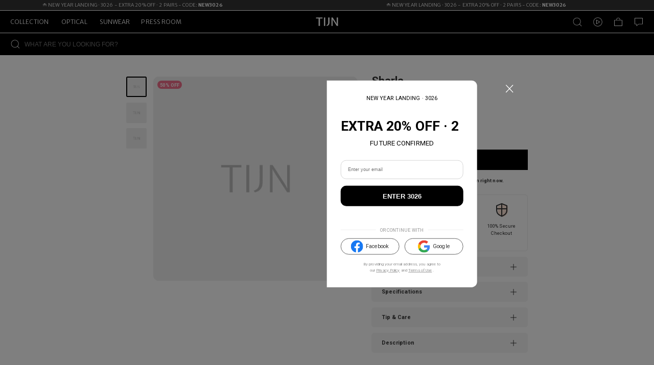

--- FILE ---
content_type: text/css
request_url: https://media.tijn.co/spacet_dev/TJ/_next/static/css/3c3ef63206443e70b34c.css
body_size: 4427
content:
.styles_theme-tijneyewear__38HQP .styles_theme_btn_default__15w-v{background:linear-gradient(90deg,#000,#000);color:#f2f2f2}.styles_theme-tijneyewear__38HQP .styles_theme_btn_default__15w-v:active,.styles_theme-tijneyewear__38HQP .styles_theme_btn_default__15w-v:focus,.styles_theme-tijneyewear__38HQP .styles_theme_btn_default__15w-v:hover{background:linear-gradient(90deg,#333,#333)}.styles_theme-tijneyewear__38HQP .styles_theme_btn_hollow__1_fu_{color:#000;border-color:#000}.styles_theme-tijneyewear__38HQP .styles_theme_btn_hollow__1_fu_:active,.styles_theme-tijneyewear__38HQP .styles_theme_btn_hollow__1_fu_:hover{color:#fff;background:linear-gradient(90deg,#333,#333)}.styles_theme-tijneyewear__38HQP .styles_them-btn-primary__E1g1s{background-color:linear-gradient(90deg,#fa8f46,#e65f2e);color:#fff;border:1px solid;width:26.667vw;height:13.333vw;border-radius:2.667vw}.styles_theme-tijneyewear__38HQP .styles_them-btn-primary__E1g1s:hover{background-color:linear-gradient(90deg,#fa9a59,#e86f44);color:#fff}.styles_theme-tijneyewear__38HQP .styles_them-btn-info__1nrLK{border:1px solid;width:26.667vw;height:13.333vw;border-radius:2.667vw}.styles_theme-tijnhome__2CwlF .styles_theme_btn_default__15w-v{background:linear-gradient(90deg,#d7b877,#e9d3a4);color:#1d1d1d}.styles_theme-tijnhome__2CwlF .styles_theme_btn_default__15w-v:active,.styles_theme-tijnhome__2CwlF .styles_theme_btn_default__15w-v:focus,.styles_theme-tijnhome__2CwlF .styles_theme_btn_default__15w-v:hover{background:linear-gradient(90deg,#dbbf85,#ebd8ad)}.styles_theme-tijnhome__2CwlF .styles_theme_btn_hollow__1_fu_{color:#d7b877;border-color:#d7b877}.styles_theme-tijnhome__2CwlF .styles_theme_btn_hollow__1_fu_:active,.styles_theme-tijnhome__2CwlF .styles_theme_btn_hollow__1_fu_:hover{color:#fff;background:linear-gradient(90deg,#dbbf85,#ebd8ad)}.styles_theme-tijnhome__2CwlF .styles_them-btn-primary__E1g1s{background-color:linear-gradient(90deg,#fa8f46,#e65f2e);color:#fff;border:1px solid;width:26.667vw;height:13.333vw;border-radius:2.667vw}.styles_theme-tijnhome__2CwlF .styles_them-btn-primary__E1g1s:hover{background-color:linear-gradient(90deg,#fa9a59,#e86f44);color:#fff}.styles_theme-tijnhome__2CwlF .styles_them-btn-info__1nrLK{border:1px solid;width:26.667vw;height:13.333vw;border-radius:2.667vw}.styles_theme-miraga__1evfB .styles_theme_btn_default__15w-v{background:linear-gradient(90deg,#f56e6e,#ff8585);color:#fff}.styles_theme-miraga__1evfB .styles_theme_btn_default__15w-v:active,.styles_theme-miraga__1evfB .styles_theme_btn_default__15w-v:focus,.styles_theme-miraga__1evfB .styles_theme_btn_default__15w-v:hover{background:linear-gradient(90deg,#fc7070,#ff9797)}.styles_theme-miraga__1evfB .styles_theme_btn_hollow__1_fu_{color:#ff8585;border-color:#ff8585}.styles_theme-miraga__1evfB .styles_theme_btn_hollow__1_fu_:active,.styles_theme-miraga__1evfB .styles_theme_btn_hollow__1_fu_:hover{color:#fff;background:linear-gradient(90deg,#fc7070,#ff9797)}.styles_theme-miraga__1evfB .styles_them-btn-primary__E1g1s{background-color:red;color:#fff;border:1px solid;width:26.667vw;height:13.333vw;border-radius:2.667vw}.styles_theme-miraga__1evfB .styles_them-btn-primary__E1g1s:hover{background-color:#2cf804;color:#fff}.styles_theme-miraga__1evfB .styles_them-btn-info__1nrLK{border:1px solid;width:26.667vw;height:13.333vw;border-radius:2.667vw}.styles_theme-tijnsunwear__3lXZ- .styles_theme_btn_default__15w-v{background:linear-gradient(90deg,#d7b877,#e9d3a4);color:#1d1d1d}.styles_theme-tijnsunwear__3lXZ- .styles_theme_btn_default__15w-v:active,.styles_theme-tijnsunwear__3lXZ- .styles_theme_btn_default__15w-v:focus,.styles_theme-tijnsunwear__3lXZ- .styles_theme_btn_default__15w-v:hover{background:linear-gradient(90deg,#dbbf85,#ebd8ad)}.styles_theme-tijnsunwear__3lXZ- .styles_theme_btn_hollow__1_fu_{color:#d7b877;border-color:#d7b877}.styles_theme-tijnsunwear__3lXZ- .styles_theme_btn_hollow__1_fu_:active,.styles_theme-tijnsunwear__3lXZ- .styles_theme_btn_hollow__1_fu_:hover{color:#fff;background:linear-gradient(90deg,#dbbf85,#ebd8ad)}.styles_theme-tijnsunwear__3lXZ- .styles_them-btn-primary__E1g1s{background-color:linear-gradient(90deg,#fa8f46,#e65f2e);color:#fff;border:1px solid;width:26.667vw;height:13.333vw;border-radius:2.667vw}.styles_theme-tijnsunwear__3lXZ- .styles_them-btn-primary__E1g1s:hover{background-color:linear-gradient(90deg,#fa9a59,#e86f44);color:#fff}.styles_theme-tijnsunwear__3lXZ- .styles_them-btn-info__1nrLK{border:1px solid;width:26.667vw;height:13.333vw;border-radius:2.667vw}.styles_theme-complet__14Smy .styles_theme_btn_default__15w-v{background:#333;color:#fff}.styles_theme-complet__14Smy .styles_theme_btn_default__15w-v:active,.styles_theme-complet__14Smy .styles_theme_btn_default__15w-v:focus,.styles_theme-complet__14Smy .styles_theme_btn_default__15w-v:hover{background:#5c5c5c}.styles_theme-complet__14Smy .styles_theme_btn_hollow__1_fu_{color:#333;border-color:#333}.styles_theme-complet__14Smy .styles_theme_btn_hollow__1_fu_:active,.styles_theme-complet__14Smy .styles_theme_btn_hollow__1_fu_:hover{color:#fff;background:#5c5c5c}.styles_theme-complet__14Smy .styles_them-btn-primary__E1g1s{background-color:#333;color:#fff;border:1px solid;width:26.667vw;height:13.333vw;border-radius:2.667vw}.styles_theme-complet__14Smy .styles_them-btn-primary__E1g1s:hover{background-color:#5c5c5c;color:#fff}.styles_theme-complet__14Smy .styles_them-btn-info__1nrLK{border:1px solid;width:26.667vw;height:13.333vw;border-radius:2.667vw}.styles_theme-complet__14Smy .styles_theme-border-radius__dBieB{border-radius:0!important}.styles_theme-complet__14Smy .styles_theme-border-radiusPay__3aCNk{border-radius:.4rem!important}.styles_theme-complet-o__2BFz0 .styles_theme_btn_default__15w-v{background:#333;color:#fff}.styles_theme-complet-o__2BFz0 .styles_theme_btn_default__15w-v:active,.styles_theme-complet-o__2BFz0 .styles_theme_btn_default__15w-v:focus,.styles_theme-complet-o__2BFz0 .styles_theme_btn_default__15w-v:hover{background:#5c5c5c}.styles_theme-complet-o__2BFz0 .styles_theme_btn_hollow__1_fu_{color:#333;border-color:#333}.styles_theme-complet-o__2BFz0 .styles_theme_btn_hollow__1_fu_:active,.styles_theme-complet-o__2BFz0 .styles_theme_btn_hollow__1_fu_:hover{color:#fff;background:#5c5c5c}.styles_theme-complet-o__2BFz0 .styles_them-btn-primary__E1g1s{background-color:#333;color:#fff;border:1px solid;width:26.667vw;height:13.333vw;border-radius:2.667vw}.styles_theme-complet-o__2BFz0 .styles_them-btn-primary__E1g1s:hover{background-color:#5c5c5c;color:#fff}.styles_theme-complet-o__2BFz0 .styles_them-btn-info__1nrLK{border:1px solid;width:26.667vw;height:13.333vw;border-radius:2.667vw}.styles_theme-orangebytijn__1RusD .styles_theme_btn_default__15w-v{background:#333;color:#fff}.styles_theme-orangebytijn__1RusD .styles_theme_btn_default__15w-v:active,.styles_theme-orangebytijn__1RusD .styles_theme_btn_default__15w-v:focus,.styles_theme-orangebytijn__1RusD .styles_theme_btn_default__15w-v:hover{background:#5c5c5c}.styles_theme-orangebytijn__1RusD .styles_theme_btn_hollow__1_fu_{color:#333;border-color:#333}.styles_theme-orangebytijn__1RusD .styles_theme_btn_hollow__1_fu_:active,.styles_theme-orangebytijn__1RusD .styles_theme_btn_hollow__1_fu_:hover{color:#fff;background:#5c5c5c}.styles_theme-orangebytijn__1RusD .styles_them-btn-primary__E1g1s{background-color:#333;color:#fff;border:1px solid;width:26.667vw;height:13.333vw;border-radius:2.667vw}.styles_theme-orangebytijn__1RusD .styles_them-btn-primary__E1g1s:hover{background-color:#5c5c5c;color:#fff}.styles_theme-orangebytijn__1RusD .styles_them-btn-info__1nrLK{border:1px solid;width:26.667vw;height:13.333vw;border-radius:2.667vw}.styles_theme-slocyshop__4yCzZ .styles_theme_btn_default__15w-v{background:linear-gradient(90deg,#d7b877,#e9d3a4);color:#1d1d1d}.styles_theme-slocyshop__4yCzZ .styles_theme_btn_default__15w-v:active,.styles_theme-slocyshop__4yCzZ .styles_theme_btn_default__15w-v:focus,.styles_theme-slocyshop__4yCzZ .styles_theme_btn_default__15w-v:hover{background:linear-gradient(90deg,#dbbf85,#ebd8ad)}.styles_theme-slocyshop__4yCzZ .styles_theme_btn_hollow__1_fu_{color:#d7b877;border-color:#d7b877}.styles_theme-slocyshop__4yCzZ .styles_theme_btn_hollow__1_fu_:active,.styles_theme-slocyshop__4yCzZ .styles_theme_btn_hollow__1_fu_:hover{color:#fff;background:linear-gradient(90deg,#dbbf85,#ebd8ad)}.styles_theme-slocyshop__4yCzZ .styles_them-btn-primary__E1g1s{background-color:linear-gradient(90deg,#fa8f46,#e65f2e);color:#fff;border:1px solid;width:26.667vw;height:13.333vw;border-radius:2.667vw}.styles_theme-slocyshop__4yCzZ .styles_them-btn-primary__E1g1s:hover{background-color:linear-gradient(90deg,#fa9a59,#e86f44);color:#fff}.styles_theme-slocyshop__4yCzZ .styles_them-btn-info__1nrLK{border:1px solid;width:26.667vw;height:13.333vw;border-radius:2.667vw}.styles_theme-tijnkr__2xBDb .styles_theme_btn_default__15w-v{background:linear-gradient(90deg,#d7b877,#e9d3a4);color:#1d1d1d}.styles_theme-tijnkr__2xBDb .styles_theme_btn_default__15w-v:active,.styles_theme-tijnkr__2xBDb .styles_theme_btn_default__15w-v:focus,.styles_theme-tijnkr__2xBDb .styles_theme_btn_default__15w-v:hover{background:linear-gradient(90deg,#dbbf85,#ebd8ad)}.styles_theme-tijnkr__2xBDb .styles_theme_btn_hollow__1_fu_{color:#d7b877;border-color:#d7b877}.styles_theme-tijnkr__2xBDb .styles_theme_btn_hollow__1_fu_:active,.styles_theme-tijnkr__2xBDb .styles_theme_btn_hollow__1_fu_:hover{color:#fff;background:linear-gradient(90deg,#dbbf85,#ebd8ad)}.styles_theme-tijnkr__2xBDb .styles_them-btn-primary__E1g1s{background-color:linear-gradient(90deg,#fa8f46,#e65f2e);color:#fff;border:1px solid;width:26.667vw;height:13.333vw;border-radius:2.667vw}.styles_theme-tijnkr__2xBDb .styles_them-btn-primary__E1g1s:hover{background-color:linear-gradient(90deg,#fa9a59,#e86f44);color:#fff}.styles_theme-tijnkr__2xBDb .styles_them-btn-info__1nrLK{border:1px solid;width:26.667vw;height:13.333vw;border-radius:2.667vw}.styles_theme-tijntiktok__FPiMQ .styles_theme_btn_default__15w-v{background:linear-gradient(90deg,#f63e75,#ff4759);color:#fff}.styles_theme-tijntiktok__FPiMQ .styles_theme_btn_default__15w-v:active,.styles_theme-tijntiktok__FPiMQ .styles_theme_btn_default__15w-v:focus,.styles_theme-tijntiktok__FPiMQ .styles_theme_btn_default__15w-v:hover{background:linear-gradient(90deg,#ff4759,#f63e75)}.styles_theme-tijntiktok__FPiMQ .styles_theme_btn_hollow__1_fu_{color:#ff4759;border-color:#ff4759}.styles_theme-tijntiktok__FPiMQ .styles_theme_btn_hollow__1_fu_:active,.styles_theme-tijntiktok__FPiMQ .styles_theme_btn_hollow__1_fu_:hover{color:#fff;background:linear-gradient(90deg,#ff4759,#f63e75)}.styles_theme-tijntiktok__FPiMQ .styles_them-btn-primary__E1g1s{background-color:linear-gradient(90deg,#f63e75,#ff4759);color:#fff;border:1px solid;width:26.667vw;height:13.333vw;border-radius:2.667vw}.styles_theme-tijntiktok__FPiMQ .styles_them-btn-primary__E1g1s:hover{background-color:linear-gradient(90deg,#ff4759,#f63e75);color:#fff}.styles_theme-tijntiktok__FPiMQ .styles_them-btn-info__1nrLK{border:1px solid;width:26.667vw;height:13.333vw;border-radius:2.667vw}.styles_combination_submit__Yd5sW,.styles_combination_submit_order__3Jzoi{height:10.667vw;border:1px solid #3e4559;border-radius:5.333vw;font-weight:700;font-size:3.733vw!important;text-transform:inherit;box-shadow:none!important;display:flex;align-items:center;justify-content:center;background-color:#fff}.styles_combination_submit__Yd5sW>svg,.styles_combination_submit_order__3Jzoi>svg{width:26.667vw;height:26.667vw}.styles_combination_submit_order__3Jzoi{background-color:#f9f9fc}.styles_combination_submit_order__3Jzoi:active,.styles_combination_submit_order__3Jzoi:hover{background:#fff}.styles_combination_banner__zql1U{display:flex;align-items:center;font-size:3.2vw;line-height:1;overflow:hidden;height:6.4vw;width:100%;margin:0 0 2.667vw}.styles_combination_banner__zql1U .styles_pay_sign__mwi0n{margin-left:.533vw;width:18.667vw;height:9.067vw;border-radius:1.067vw;text-align:center;vertical-align:middle;position:relative;overflow:hidden}.styles_combination_banner__zql1U .styles_pay_sign__mwi0n>svg{position:absolute;width:16vw;height:21.333vw;left:1.067vw;top:-6.133vw}.styles_combination_option__2XRC7{padding:3.2vw 0;margin-bottom:5.333vw;line-height:1;border-radius:2.667vw;background:#fff;border:1px solid #d6d6d6}.styles_combination_option__2XRC7:focus,.styles_combination_option__2XRC7:hover{border-width:.533vw}[data-theme=tijneyewear] .styles_combination_option__2XRC7:focus,[data-theme=tijneyewear] .styles_combination_option__2XRC7:hover{border-color:#000}[data-theme=tijnhome] .styles_combination_option__2XRC7:focus,[data-theme=tijnhome] .styles_combination_option__2XRC7:hover{border-color:#d7b877}[data-theme=miraga] .styles_combination_option__2XRC7:focus,[data-theme=miraga] .styles_combination_option__2XRC7:hover{border-color:#ff8585}[data-theme=tijnsunwear] .styles_combination_option__2XRC7:focus,[data-theme=tijnsunwear] .styles_combination_option__2XRC7:hover{border-color:#d7b877}[data-theme=complet-o] .styles_combination_option__2XRC7:focus,[data-theme=complet-o] .styles_combination_option__2XRC7:hover,[data-theme=complet] .styles_combination_option__2XRC7:focus,[data-theme=complet] .styles_combination_option__2XRC7:hover,[data-theme=orangebytijn] .styles_combination_option__2XRC7:focus,[data-theme=orangebytijn] .styles_combination_option__2XRC7:hover{border-color:#333}[data-theme=slocyshop] .styles_combination_option__2XRC7:focus,[data-theme=slocyshop] .styles_combination_option__2XRC7:hover,[data-theme=tijnkr] .styles_combination_option__2XRC7:focus,[data-theme=tijnkr] .styles_combination_option__2XRC7:hover{border-color:#d7b877}[data-theme=tijntiktok] .styles_combination_option__2XRC7:focus,[data-theme=tijntiktok] .styles_combination_option__2XRC7:hover{border-color:#ff4759}[data-theme=tijneyewear] .styles_combination_option__2XRC7:focus .styles_combination_text__2iygy .styles_label__1gyNh,[data-theme=tijneyewear] .styles_combination_option__2XRC7:focus .styles_svg_group_active__1vt2a,[data-theme=tijneyewear] .styles_combination_option__2XRC7:hover .styles_combination_text__2iygy .styles_label__1gyNh,[data-theme=tijneyewear] .styles_combination_option__2XRC7:hover .styles_svg_group_active__1vt2a{color:#000}[data-theme=tijnhome] .styles_combination_option__2XRC7:focus .styles_combination_text__2iygy .styles_label__1gyNh,[data-theme=tijnhome] .styles_combination_option__2XRC7:focus .styles_svg_group_active__1vt2a,[data-theme=tijnhome] .styles_combination_option__2XRC7:hover .styles_combination_text__2iygy .styles_label__1gyNh,[data-theme=tijnhome] .styles_combination_option__2XRC7:hover .styles_svg_group_active__1vt2a{color:#d7b877}[data-theme=miraga] .styles_combination_option__2XRC7:focus .styles_combination_text__2iygy .styles_label__1gyNh,[data-theme=miraga] .styles_combination_option__2XRC7:focus .styles_svg_group_active__1vt2a,[data-theme=miraga] .styles_combination_option__2XRC7:hover .styles_combination_text__2iygy .styles_label__1gyNh,[data-theme=miraga] .styles_combination_option__2XRC7:hover .styles_svg_group_active__1vt2a{color:#ff8585}[data-theme=tijnsunwear] .styles_combination_option__2XRC7:focus .styles_combination_text__2iygy .styles_label__1gyNh,[data-theme=tijnsunwear] .styles_combination_option__2XRC7:focus .styles_svg_group_active__1vt2a,[data-theme=tijnsunwear] .styles_combination_option__2XRC7:hover .styles_combination_text__2iygy .styles_label__1gyNh,[data-theme=tijnsunwear] .styles_combination_option__2XRC7:hover .styles_svg_group_active__1vt2a{color:#d7b877}[data-theme=complet-o] .styles_combination_option__2XRC7:focus .styles_combination_text__2iygy .styles_label__1gyNh,[data-theme=complet-o] .styles_combination_option__2XRC7:focus .styles_svg_group_active__1vt2a,[data-theme=complet-o] .styles_combination_option__2XRC7:hover .styles_combination_text__2iygy .styles_label__1gyNh,[data-theme=complet-o] .styles_combination_option__2XRC7:hover .styles_svg_group_active__1vt2a,[data-theme=complet] .styles_combination_option__2XRC7:focus .styles_combination_text__2iygy .styles_label__1gyNh,[data-theme=complet] .styles_combination_option__2XRC7:focus .styles_svg_group_active__1vt2a,[data-theme=complet] .styles_combination_option__2XRC7:hover .styles_combination_text__2iygy .styles_label__1gyNh,[data-theme=complet] .styles_combination_option__2XRC7:hover .styles_svg_group_active__1vt2a,[data-theme=orangebytijn] .styles_combination_option__2XRC7:focus .styles_combination_text__2iygy .styles_label__1gyNh,[data-theme=orangebytijn] .styles_combination_option__2XRC7:focus .styles_svg_group_active__1vt2a,[data-theme=orangebytijn] .styles_combination_option__2XRC7:hover .styles_combination_text__2iygy .styles_label__1gyNh,[data-theme=orangebytijn] .styles_combination_option__2XRC7:hover .styles_svg_group_active__1vt2a{color:#333}[data-theme=slocyshop] .styles_combination_option__2XRC7:focus .styles_combination_text__2iygy .styles_label__1gyNh,[data-theme=slocyshop] .styles_combination_option__2XRC7:focus .styles_svg_group_active__1vt2a,[data-theme=slocyshop] .styles_combination_option__2XRC7:hover .styles_combination_text__2iygy .styles_label__1gyNh,[data-theme=slocyshop] .styles_combination_option__2XRC7:hover .styles_svg_group_active__1vt2a,[data-theme=tijnkr] .styles_combination_option__2XRC7:focus .styles_combination_text__2iygy .styles_label__1gyNh,[data-theme=tijnkr] .styles_combination_option__2XRC7:focus .styles_svg_group_active__1vt2a,[data-theme=tijnkr] .styles_combination_option__2XRC7:hover .styles_combination_text__2iygy .styles_label__1gyNh,[data-theme=tijnkr] .styles_combination_option__2XRC7:hover .styles_svg_group_active__1vt2a{color:#d7b877}[data-theme=tijntiktok] .styles_combination_option__2XRC7:focus .styles_combination_text__2iygy .styles_label__1gyNh,[data-theme=tijntiktok] .styles_combination_option__2XRC7:focus .styles_svg_group_active__1vt2a,[data-theme=tijntiktok] .styles_combination_option__2XRC7:hover .styles_combination_text__2iygy .styles_label__1gyNh,[data-theme=tijntiktok] .styles_combination_option__2XRC7:hover .styles_svg_group_active__1vt2a{color:#ff4759}.styles_combination_option__2XRC7 .styles_combination_head__28Vth{display:flex;line-height:1;align-items:center;align-content:center;cursor:pointer}.styles_combination_option__2XRC7 .styles_combination_head__28Vth .styles_combination_text__2iygy{display:flex;align-items:center}.styles_combination_option__2XRC7 .styles_combination_head__28Vth .styles_combination_text__2iygy .styles_svg_group__2Vr9V>span{display:block;border:1px solid #999593;border-radius:50%;width:4.267vw;height:4.267vw;fill:currentColor;margin:0 3.2vw}.styles_combination_option__2XRC7 .styles_combination_head__28Vth .styles_combination_text__2iygy .styles_svg_group_active__1vt2a{margin:0 3.2vw;width:4.267vw;height:4.267vw;fill:currentColor}.styles_combination_option__2XRC7 .styles_combination_head__28Vth .styles_combination_text__2iygy .styles_label__1gyNh{font-weight:700;color:#333}[data-theme=miraga] .styles_combination_option__2XRC7 .styles_combination_head__28Vth .styles_combination_text__2iygy .styles_label__1gyNh,[data-theme=tijneyewear] .styles_combination_option__2XRC7 .styles_combination_head__28Vth .styles_combination_text__2iygy .styles_label__1gyNh,[data-theme=tijnhome] .styles_combination_option__2XRC7 .styles_combination_head__28Vth .styles_combination_text__2iygy .styles_label__1gyNh,[data-theme=tijnsunwear] .styles_combination_option__2XRC7 .styles_combination_head__28Vth .styles_combination_text__2iygy .styles_label__1gyNh{font-size:3.733vw}[data-theme=complet-o] .styles_combination_option__2XRC7 .styles_combination_head__28Vth .styles_combination_text__2iygy .styles_label__1gyNh,[data-theme=complet] .styles_combination_option__2XRC7 .styles_combination_head__28Vth .styles_combination_text__2iygy .styles_label__1gyNh{font-family:AvusPro;font-size:3.467vw;letter-spacing:-.5px}[data-theme=orangebytijn] .styles_combination_option__2XRC7 .styles_combination_head__28Vth .styles_combination_text__2iygy .styles_label__1gyNh,[data-theme=slocyshop] .styles_combination_option__2XRC7 .styles_combination_head__28Vth .styles_combination_text__2iygy .styles_label__1gyNh,[data-theme=tijnkr] .styles_combination_option__2XRC7 .styles_combination_head__28Vth .styles_combination_text__2iygy .styles_label__1gyNh,[data-theme=tijntiktok] .styles_combination_option__2XRC7 .styles_combination_head__28Vth .styles_combination_text__2iygy .styles_label__1gyNh{font-size:3.733vw}.styles_combination_option__2XRC7 .styles_combination_head__28Vth .styles_combination_text__2iygy .styles_msg__2MBp2{margin-left:2.667vw;font-size:2.667vw;font-weight:400;color:#666;opacity:1}.styles_combination_option__2XRC7 .styles_combination_head__28Vth .styles_pay_sign__mwi0n{display:flex;align-items:center;justify-content:flex-end;flex:1 1;margin-right:3.2vw}.styles_combination_option__2XRC7 .styles_combination_head__28Vth .styles_pay_sign__mwi0n .styles_pay_sign_list__oFLT4{margin-left:1.067vw;width:7.733vw;height:5.067vw;background:#fff;border:1px solid #eee;opacity:1;border-radius:1.067vw;text-align:center;vertical-align:middle;position:relative;overflow:hidden}.styles_combination_option__2XRC7 .styles_combination_head__28Vth .styles_pay_sign__mwi0n .styles_pay_sign_list__oFLT4>svg{position:absolute;width:7.733vw;height:17.867vw;left:1.067vw;top:-6.667vw}.styles_combination_option__2XRC7 .styles_combination_view__3FC3q{margin:3.2vw 2.667vw 2.667vw}.styles_combination_option__2XRC7 .styles_combination_view__3FC3q .styles_text_title__PWhyH{font-size:3.733vw;font-weight:700;color:#000;padding-bottom:2.133vw}.styles_combination_option__2XRC7 .styles_combination_view__3FC3q .styles_text_info__WOy9g{font-size:3.2vw;color:#999;padding-bottom:3.2vw}.styles_combination_option__2XRC7 .styles_combination_view__3FC3q .styles_ul_wrap__2T4rA .styles_li_wrap__24CVo .styles_head__30hzj{font-size:3.733vw;display:flex;align-items:center;margin:1.067vw 0}.styles_combination_option__2XRC7 .styles_combination_view__3FC3q .styles_ul_wrap__2T4rA .styles_li_wrap__24CVo .styles_head__30hzj .styles_type_o__Ionjw{width:1.6vw;height:1.6vw;border:1px solid #131c2f;border-radius:50%;margin-right:2.667vw;background-color:#fff}.styles_combination_option__2XRC7 .styles_combination_view__3FC3q .styles_ul_wrap__2T4rA .styles_li_wrap__24CVo .styles_head__30hzj .styles_head_tag__230A-{width:34%}.styles_combination_option__2XRC7 .styles_combination_view__3FC3q .styles_ul_wrap__2T4rA .styles_li_wrap__24CVo .styles_head__30hzj .styles_head_tag__230A- .styles_tag__1VOWn{background-color:#f9f9fc;padding:.8vw .533vw;font-size:3.2vw;font-weight:700;color:#888d9c;border-radius:1.067vw;width:29.333vw;text-align:center;line-height:1}.styles_combination_option__2XRC7 .styles_combination_view__3FC3q .styles_ul_wrap__2T4rA .styles_li_wrap__24CVo .styles_head__30hzj .styles_head_data__3grk5{font-size:3.733vw;color:#3e4559;padding-left:6.667vw;width:40%}.styles_combination_option__2XRC7 .styles_combination_view__3FC3q .styles_ul_wrap__2T4rA .styles_li_wrap__24CVo .styles_price__3i8FI{border-left:.533vw solid #131c2f;font-size:3.733vw;font-weight:bolder;color:#888d9c;padding:1.067vw 0 3.733vw 3.2vw;margin-left:.533vw}.styles_combination_option__2XRC7 .styles_combination_view__3FC3q .styles_ul_wrap__2T4rA .styles_li_wrap__24CVo:last-child .styles_price__3i8FI{border-left:0}.styles_combination_option__2XRC7 .styles_combination_view__3FC3q .styles_ul_wrap__2T4rA .styles_li_wrap_active__M_g_7 .styles_head__30hzj .styles_type_o__Ionjw{background-color:#131c2f}.styles_combination_option__2XRC7 .styles_combination_view__3FC3q .styles_ul_wrap__2T4rA .styles_li_wrap_active__M_g_7 .styles_head__30hzj .styles_head_tag__230A- .styles_tag__1VOWn{background-color:#3e4559;color:#fff}.styles_combination_option__2XRC7 .styles_combination_view__3FC3q .styles_ul_wrap__2T4rA .styles_li_wrap_active__M_g_7 .styles_price__3i8FI{color:#3e4559}.styles_combination_option_active__1Uz89{border-width:.4vw}[data-theme=tijneyewear] .styles_combination_option_active__1Uz89{border-color:#000}[data-theme=tijnhome] .styles_combination_option_active__1Uz89{border-color:#d7b877}[data-theme=miraga] .styles_combination_option_active__1Uz89{border-color:#ff8585}[data-theme=tijnsunwear] .styles_combination_option_active__1Uz89{border-color:#d7b877}[data-theme=complet-o] .styles_combination_option_active__1Uz89,[data-theme=complet] .styles_combination_option_active__1Uz89,[data-theme=orangebytijn] .styles_combination_option_active__1Uz89{border-color:#333}[data-theme=slocyshop] .styles_combination_option_active__1Uz89,[data-theme=tijnkr] .styles_combination_option_active__1Uz89{border-color:#d7b877}[data-theme=tijntiktok] .styles_combination_option_active__1Uz89{border-color:#ff4759}[data-theme=tijneyewear] .styles_combination_option_active__1Uz89 .styles_combination_text__2iygy .styles_label__1gyNh,[data-theme=tijneyewear] .styles_combination_option_active__1Uz89 .styles_svg_group_active__1vt2a{color:#000}[data-theme=tijnhome] .styles_combination_option_active__1Uz89 .styles_combination_text__2iygy .styles_label__1gyNh,[data-theme=tijnhome] .styles_combination_option_active__1Uz89 .styles_svg_group_active__1vt2a{color:#d7b877}[data-theme=miraga] .styles_combination_option_active__1Uz89 .styles_combination_text__2iygy .styles_label__1gyNh,[data-theme=miraga] .styles_combination_option_active__1Uz89 .styles_svg_group_active__1vt2a{color:#ff8585}[data-theme=tijnsunwear] .styles_combination_option_active__1Uz89 .styles_combination_text__2iygy .styles_label__1gyNh,[data-theme=tijnsunwear] .styles_combination_option_active__1Uz89 .styles_svg_group_active__1vt2a{color:#d7b877}[data-theme=complet-o] .styles_combination_option_active__1Uz89 .styles_combination_text__2iygy .styles_label__1gyNh,[data-theme=complet-o] .styles_combination_option_active__1Uz89 .styles_svg_group_active__1vt2a,[data-theme=complet] .styles_combination_option_active__1Uz89 .styles_combination_text__2iygy .styles_label__1gyNh,[data-theme=complet] .styles_combination_option_active__1Uz89 .styles_svg_group_active__1vt2a,[data-theme=orangebytijn] .styles_combination_option_active__1Uz89 .styles_combination_text__2iygy .styles_label__1gyNh,[data-theme=orangebytijn] .styles_combination_option_active__1Uz89 .styles_svg_group_active__1vt2a{color:#333}[data-theme=slocyshop] .styles_combination_option_active__1Uz89 .styles_combination_text__2iygy .styles_label__1gyNh,[data-theme=slocyshop] .styles_combination_option_active__1Uz89 .styles_svg_group_active__1vt2a,[data-theme=tijnkr] .styles_combination_option_active__1Uz89 .styles_combination_text__2iygy .styles_label__1gyNh,[data-theme=tijnkr] .styles_combination_option_active__1Uz89 .styles_svg_group_active__1vt2a{color:#d7b877}[data-theme=tijntiktok] .styles_combination_option_active__1Uz89 .styles_combination_text__2iygy .styles_label__1gyNh,[data-theme=tijntiktok] .styles_combination_option_active__1Uz89 .styles_svg_group_active__1vt2a{color:#ff4759}.styles_combination_option_active__1Uz89 .styles_combination_head__28Vth .styles_pay_sign__mwi0n .styles_pay_sign_list__oFLT4>svg{width:6.4vw;left:.533vw;top:-6.667vw}._styles_theme-tijneyewear__i1Fyb ._styles_theme_btn_default__WCUJd{background:linear-gradient(90deg,#000,#000);color:#f2f2f2}._styles_theme-tijneyewear__i1Fyb ._styles_theme_btn_default__WCUJd:active,._styles_theme-tijneyewear__i1Fyb ._styles_theme_btn_default__WCUJd:focus,._styles_theme-tijneyewear__i1Fyb ._styles_theme_btn_default__WCUJd:hover{background:linear-gradient(90deg,#333,#333)}._styles_theme-tijneyewear__i1Fyb ._styles_theme_btn_hollow__2Iyay{color:#000;border-color:#000}._styles_theme-tijneyewear__i1Fyb ._styles_theme_btn_hollow__2Iyay:active,._styles_theme-tijneyewear__i1Fyb ._styles_theme_btn_hollow__2Iyay:hover{color:#fff;background:linear-gradient(90deg,#333,#333)}._styles_theme-tijneyewear__i1Fyb ._styles_them-btn-primary__1IBQL{background-color:linear-gradient(90deg,#fa8f46,#e65f2e);color:#fff;border:1px solid;width:26.667vw;height:13.333vw;border-radius:2.667vw}._styles_theme-tijneyewear__i1Fyb ._styles_them-btn-primary__1IBQL:hover{background-color:linear-gradient(90deg,#fa9a59,#e86f44);color:#fff}._styles_theme-tijneyewear__i1Fyb ._styles_them-btn-info__26NOE{border:1px solid;width:26.667vw;height:13.333vw;border-radius:2.667vw}._styles_theme-tijnhome__2r4rE ._styles_theme_btn_default__WCUJd{background:linear-gradient(90deg,#d7b877,#e9d3a4);color:#1d1d1d}._styles_theme-tijnhome__2r4rE ._styles_theme_btn_default__WCUJd:active,._styles_theme-tijnhome__2r4rE ._styles_theme_btn_default__WCUJd:focus,._styles_theme-tijnhome__2r4rE ._styles_theme_btn_default__WCUJd:hover{background:linear-gradient(90deg,#dbbf85,#ebd8ad)}._styles_theme-tijnhome__2r4rE ._styles_theme_btn_hollow__2Iyay{color:#d7b877;border-color:#d7b877}._styles_theme-tijnhome__2r4rE ._styles_theme_btn_hollow__2Iyay:active,._styles_theme-tijnhome__2r4rE ._styles_theme_btn_hollow__2Iyay:hover{color:#fff;background:linear-gradient(90deg,#dbbf85,#ebd8ad)}._styles_theme-tijnhome__2r4rE ._styles_them-btn-primary__1IBQL{background-color:linear-gradient(90deg,#fa8f46,#e65f2e);color:#fff;border:1px solid;width:26.667vw;height:13.333vw;border-radius:2.667vw}._styles_theme-tijnhome__2r4rE ._styles_them-btn-primary__1IBQL:hover{background-color:linear-gradient(90deg,#fa9a59,#e86f44);color:#fff}._styles_theme-tijnhome__2r4rE ._styles_them-btn-info__26NOE{border:1px solid;width:26.667vw;height:13.333vw;border-radius:2.667vw}._styles_theme-miraga__2hPmK ._styles_theme_btn_default__WCUJd{background:linear-gradient(90deg,#f56e6e,#ff8585);color:#fff}._styles_theme-miraga__2hPmK ._styles_theme_btn_default__WCUJd:active,._styles_theme-miraga__2hPmK ._styles_theme_btn_default__WCUJd:focus,._styles_theme-miraga__2hPmK ._styles_theme_btn_default__WCUJd:hover{background:linear-gradient(90deg,#fc7070,#ff9797)}._styles_theme-miraga__2hPmK ._styles_theme_btn_hollow__2Iyay{color:#ff8585;border-color:#ff8585}._styles_theme-miraga__2hPmK ._styles_theme_btn_hollow__2Iyay:active,._styles_theme-miraga__2hPmK ._styles_theme_btn_hollow__2Iyay:hover{color:#fff;background:linear-gradient(90deg,#fc7070,#ff9797)}._styles_theme-miraga__2hPmK ._styles_them-btn-primary__1IBQL{background-color:red;color:#fff;border:1px solid;width:26.667vw;height:13.333vw;border-radius:2.667vw}._styles_theme-miraga__2hPmK ._styles_them-btn-primary__1IBQL:hover{background-color:#2cf804;color:#fff}._styles_theme-miraga__2hPmK ._styles_them-btn-info__26NOE{border:1px solid;width:26.667vw;height:13.333vw;border-radius:2.667vw}._styles_theme-tijnsunwear__3pa7Z ._styles_theme_btn_default__WCUJd{background:linear-gradient(90deg,#d7b877,#e9d3a4);color:#1d1d1d}._styles_theme-tijnsunwear__3pa7Z ._styles_theme_btn_default__WCUJd:active,._styles_theme-tijnsunwear__3pa7Z ._styles_theme_btn_default__WCUJd:focus,._styles_theme-tijnsunwear__3pa7Z ._styles_theme_btn_default__WCUJd:hover{background:linear-gradient(90deg,#dbbf85,#ebd8ad)}._styles_theme-tijnsunwear__3pa7Z ._styles_theme_btn_hollow__2Iyay{color:#d7b877;border-color:#d7b877}._styles_theme-tijnsunwear__3pa7Z ._styles_theme_btn_hollow__2Iyay:active,._styles_theme-tijnsunwear__3pa7Z ._styles_theme_btn_hollow__2Iyay:hover{color:#fff;background:linear-gradient(90deg,#dbbf85,#ebd8ad)}._styles_theme-tijnsunwear__3pa7Z ._styles_them-btn-primary__1IBQL{background-color:linear-gradient(90deg,#fa8f46,#e65f2e);color:#fff;border:1px solid;width:26.667vw;height:13.333vw;border-radius:2.667vw}._styles_theme-tijnsunwear__3pa7Z ._styles_them-btn-primary__1IBQL:hover{background-color:linear-gradient(90deg,#fa9a59,#e86f44);color:#fff}._styles_theme-tijnsunwear__3pa7Z ._styles_them-btn-info__26NOE{border:1px solid;width:26.667vw;height:13.333vw;border-radius:2.667vw}._styles_theme-complet__3PV2v ._styles_theme_btn_default__WCUJd{background:#333;color:#fff}._styles_theme-complet__3PV2v ._styles_theme_btn_default__WCUJd:active,._styles_theme-complet__3PV2v ._styles_theme_btn_default__WCUJd:focus,._styles_theme-complet__3PV2v ._styles_theme_btn_default__WCUJd:hover{background:#5c5c5c}._styles_theme-complet__3PV2v ._styles_theme_btn_hollow__2Iyay{color:#333;border-color:#333}._styles_theme-complet__3PV2v ._styles_theme_btn_hollow__2Iyay:active,._styles_theme-complet__3PV2v ._styles_theme_btn_hollow__2Iyay:hover{color:#fff;background:#5c5c5c}._styles_theme-complet__3PV2v ._styles_them-btn-primary__1IBQL{background-color:#333;color:#fff;border:1px solid;width:26.667vw;height:13.333vw;border-radius:2.667vw}._styles_theme-complet__3PV2v ._styles_them-btn-primary__1IBQL:hover{background-color:#5c5c5c;color:#fff}._styles_theme-complet__3PV2v ._styles_them-btn-info__26NOE{border:1px solid;width:26.667vw;height:13.333vw;border-radius:2.667vw}._styles_theme-complet__3PV2v ._styles_theme-border-radius__1GdG_{border-radius:0!important}._styles_theme-complet__3PV2v ._styles_theme-border-radiusPay__1YadN{border-radius:.4rem!important}._styles_theme-complet-o__21grj ._styles_theme_btn_default__WCUJd{background:#333;color:#fff}._styles_theme-complet-o__21grj ._styles_theme_btn_default__WCUJd:active,._styles_theme-complet-o__21grj ._styles_theme_btn_default__WCUJd:focus,._styles_theme-complet-o__21grj ._styles_theme_btn_default__WCUJd:hover{background:#5c5c5c}._styles_theme-complet-o__21grj ._styles_theme_btn_hollow__2Iyay{color:#333;border-color:#333}._styles_theme-complet-o__21grj ._styles_theme_btn_hollow__2Iyay:active,._styles_theme-complet-o__21grj ._styles_theme_btn_hollow__2Iyay:hover{color:#fff;background:#5c5c5c}._styles_theme-complet-o__21grj ._styles_them-btn-primary__1IBQL{background-color:#333;color:#fff;border:1px solid;width:26.667vw;height:13.333vw;border-radius:2.667vw}._styles_theme-complet-o__21grj ._styles_them-btn-primary__1IBQL:hover{background-color:#5c5c5c;color:#fff}._styles_theme-complet-o__21grj ._styles_them-btn-info__26NOE{border:1px solid;width:26.667vw;height:13.333vw;border-radius:2.667vw}._styles_theme-orangebytijn__2OQ0w ._styles_theme_btn_default__WCUJd{background:#333;color:#fff}._styles_theme-orangebytijn__2OQ0w ._styles_theme_btn_default__WCUJd:active,._styles_theme-orangebytijn__2OQ0w ._styles_theme_btn_default__WCUJd:focus,._styles_theme-orangebytijn__2OQ0w ._styles_theme_btn_default__WCUJd:hover{background:#5c5c5c}._styles_theme-orangebytijn__2OQ0w ._styles_theme_btn_hollow__2Iyay{color:#333;border-color:#333}._styles_theme-orangebytijn__2OQ0w ._styles_theme_btn_hollow__2Iyay:active,._styles_theme-orangebytijn__2OQ0w ._styles_theme_btn_hollow__2Iyay:hover{color:#fff;background:#5c5c5c}._styles_theme-orangebytijn__2OQ0w ._styles_them-btn-primary__1IBQL{background-color:#333;color:#fff;border:1px solid;width:26.667vw;height:13.333vw;border-radius:2.667vw}._styles_theme-orangebytijn__2OQ0w ._styles_them-btn-primary__1IBQL:hover{background-color:#5c5c5c;color:#fff}._styles_theme-orangebytijn__2OQ0w ._styles_them-btn-info__26NOE{border:1px solid;width:26.667vw;height:13.333vw;border-radius:2.667vw}._styles_theme-slocyshop__2UaH- ._styles_theme_btn_default__WCUJd{background:linear-gradient(90deg,#d7b877,#e9d3a4);color:#1d1d1d}._styles_theme-slocyshop__2UaH- ._styles_theme_btn_default__WCUJd:active,._styles_theme-slocyshop__2UaH- ._styles_theme_btn_default__WCUJd:focus,._styles_theme-slocyshop__2UaH- ._styles_theme_btn_default__WCUJd:hover{background:linear-gradient(90deg,#dbbf85,#ebd8ad)}._styles_theme-slocyshop__2UaH- ._styles_theme_btn_hollow__2Iyay{color:#d7b877;border-color:#d7b877}._styles_theme-slocyshop__2UaH- ._styles_theme_btn_hollow__2Iyay:active,._styles_theme-slocyshop__2UaH- ._styles_theme_btn_hollow__2Iyay:hover{color:#fff;background:linear-gradient(90deg,#dbbf85,#ebd8ad)}._styles_theme-slocyshop__2UaH- ._styles_them-btn-primary__1IBQL{background-color:linear-gradient(90deg,#fa8f46,#e65f2e);color:#fff;border:1px solid;width:26.667vw;height:13.333vw;border-radius:2.667vw}._styles_theme-slocyshop__2UaH- ._styles_them-btn-primary__1IBQL:hover{background-color:linear-gradient(90deg,#fa9a59,#e86f44);color:#fff}._styles_theme-slocyshop__2UaH- ._styles_them-btn-info__26NOE{border:1px solid;width:26.667vw;height:13.333vw;border-radius:2.667vw}._styles_theme-tijnkr__t_XQP ._styles_theme_btn_default__WCUJd{background:linear-gradient(90deg,#d7b877,#e9d3a4);color:#1d1d1d}._styles_theme-tijnkr__t_XQP ._styles_theme_btn_default__WCUJd:active,._styles_theme-tijnkr__t_XQP ._styles_theme_btn_default__WCUJd:focus,._styles_theme-tijnkr__t_XQP ._styles_theme_btn_default__WCUJd:hover{background:linear-gradient(90deg,#dbbf85,#ebd8ad)}._styles_theme-tijnkr__t_XQP ._styles_theme_btn_hollow__2Iyay{color:#d7b877;border-color:#d7b877}._styles_theme-tijnkr__t_XQP ._styles_theme_btn_hollow__2Iyay:active,._styles_theme-tijnkr__t_XQP ._styles_theme_btn_hollow__2Iyay:hover{color:#fff;background:linear-gradient(90deg,#dbbf85,#ebd8ad)}._styles_theme-tijnkr__t_XQP ._styles_them-btn-primary__1IBQL{background-color:linear-gradient(90deg,#fa8f46,#e65f2e);color:#fff;border:1px solid;width:26.667vw;height:13.333vw;border-radius:2.667vw}._styles_theme-tijnkr__t_XQP ._styles_them-btn-primary__1IBQL:hover{background-color:linear-gradient(90deg,#fa9a59,#e86f44);color:#fff}._styles_theme-tijnkr__t_XQP ._styles_them-btn-info__26NOE{border:1px solid;width:26.667vw;height:13.333vw;border-radius:2.667vw}._styles_theme-tijntiktok__f6f1R ._styles_theme_btn_default__WCUJd{background:linear-gradient(90deg,#f63e75,#ff4759);color:#fff}._styles_theme-tijntiktok__f6f1R ._styles_theme_btn_default__WCUJd:active,._styles_theme-tijntiktok__f6f1R ._styles_theme_btn_default__WCUJd:focus,._styles_theme-tijntiktok__f6f1R ._styles_theme_btn_default__WCUJd:hover{background:linear-gradient(90deg,#ff4759,#f63e75)}._styles_theme-tijntiktok__f6f1R ._styles_theme_btn_hollow__2Iyay{color:#ff4759;border-color:#ff4759}._styles_theme-tijntiktok__f6f1R ._styles_theme_btn_hollow__2Iyay:active,._styles_theme-tijntiktok__f6f1R ._styles_theme_btn_hollow__2Iyay:hover{color:#fff;background:linear-gradient(90deg,#ff4759,#f63e75)}._styles_theme-tijntiktok__f6f1R ._styles_them-btn-primary__1IBQL{background-color:linear-gradient(90deg,#f63e75,#ff4759);color:#fff;border:1px solid;width:26.667vw;height:13.333vw;border-radius:2.667vw}._styles_theme-tijntiktok__f6f1R ._styles_them-btn-primary__1IBQL:hover{background-color:linear-gradient(90deg,#ff4759,#f63e75);color:#fff}._styles_theme-tijntiktok__f6f1R ._styles_them-btn-info__26NOE{border:1px solid;width:26.667vw;height:13.333vw;border-radius:2.667vw}@font-face{font-family:BankGothic Lt BT;src:url(https://media.tijn.co/spacet_dev/TJ/_next/static/media/bgothl.de298b9a050fecafa9ad0d9072ed162b.ttf);font-weight:400;font-style:normal;font-display:swap}._styles_combination_submit__3q_-k,._styles_combination_submit_order__1rMX_{height:5.5rem;border-radius:2.8rem;margin-top:4.3rem;font-weight:700;display:flex;align-items:center;justify-content:center;background-color:#fff;cursor:pointer}._styles_combination_submit__3q_-k>svg,._styles_combination_submit_order__1rMX_>svg{width:10rem;height:10rem}._styles_combination_submit__3q_-k:active,._styles_combination_submit__3q_-k:hover,._styles_combination_submit_order__1rMX_:active,._styles_combination_submit_order__1rMX_:hover{background:#f9f9fc}._styles_combination_submit__3q_-k{background-color:#fff}._styles_combination_submit__3q_-k:active,._styles_combination_submit__3q_-k:hover{background:#f9f9fc}._styles_combination_submit_order__1rMX_{background-color:#f9f9fc}._styles_combination_submit_order__1rMX_:active,._styles_combination_submit_order__1rMX_:hover{background:rgba(249,249,252,.6)}._styles_combination_banner__3U5s_{display:flex;align-items:center;font-size:1.4rem;overflow:hidden;height:2.4rem;width:100%;margin:1rem 0;color:#131c2f;font-weight:700}._styles_combination_banner__3U5s_ ._styles_pay_sign__3OC8o{margin-left:.2rem;width:7rem;height:3.4rem;opacity:1;border-radius:.8rem;text-align:center;vertical-align:middle;position:relative;overflow:hidden}._styles_combination_banner__3U5s_ ._styles_pay_sign__3OC8o>svg{position:absolute;width:6rem;height:8rem;left:.4rem;top:-2.4rem}._styles_combination_option__2RuKe{padding:1.2rem 0;min-height:7rem;margin-bottom:2rem;line-height:1;border-radius:1rem;background:#fff;border:.1rem solid #d6d6d6}[data-theme=tijneyewear] ._styles_combination_option__2RuKe:focus,[data-theme=tijneyewear] ._styles_combination_option__2RuKe:hover{border:.25rem solid #000!important}[data-theme=tijnhome] ._styles_combination_option__2RuKe:focus,[data-theme=tijnhome] ._styles_combination_option__2RuKe:hover{border:.25rem solid #d7b877!important}[data-theme=miraga] ._styles_combination_option__2RuKe:focus,[data-theme=miraga] ._styles_combination_option__2RuKe:hover{border:.25rem solid #ff8585!important}[data-theme=tijnsunwear] ._styles_combination_option__2RuKe:focus,[data-theme=tijnsunwear] ._styles_combination_option__2RuKe:hover{border:.25rem solid #d7b877!important}[data-theme=complet-o] ._styles_combination_option__2RuKe:focus,[data-theme=complet-o] ._styles_combination_option__2RuKe:hover,[data-theme=complet] ._styles_combination_option__2RuKe:focus,[data-theme=complet] ._styles_combination_option__2RuKe:hover,[data-theme=orangebytijn] ._styles_combination_option__2RuKe:focus,[data-theme=orangebytijn] ._styles_combination_option__2RuKe:hover{border:.25rem solid #333!important}[data-theme=slocyshop] ._styles_combination_option__2RuKe:focus,[data-theme=slocyshop] ._styles_combination_option__2RuKe:hover,[data-theme=tijnkr] ._styles_combination_option__2RuKe:focus,[data-theme=tijnkr] ._styles_combination_option__2RuKe:hover{border:.25rem solid #d7b877!important}[data-theme=tijntiktok] ._styles_combination_option__2RuKe:focus,[data-theme=tijntiktok] ._styles_combination_option__2RuKe:hover{border:.25rem solid #ff4759!important}[data-theme=tijneyewear] ._styles_combination_option__2RuKe:focus ._styles_combination_text__5oPDw ._styles_label__1Ehrr,[data-theme=tijneyewear] ._styles_combination_option__2RuKe:focus ._styles_svg_group_active__3t7a1,[data-theme=tijneyewear] ._styles_combination_option__2RuKe:hover ._styles_combination_text__5oPDw ._styles_label__1Ehrr,[data-theme=tijneyewear] ._styles_combination_option__2RuKe:hover ._styles_svg_group_active__3t7a1{color:#000}[data-theme=tijnhome] ._styles_combination_option__2RuKe:focus ._styles_combination_text__5oPDw ._styles_label__1Ehrr,[data-theme=tijnhome] ._styles_combination_option__2RuKe:focus ._styles_svg_group_active__3t7a1,[data-theme=tijnhome] ._styles_combination_option__2RuKe:hover ._styles_combination_text__5oPDw ._styles_label__1Ehrr,[data-theme=tijnhome] ._styles_combination_option__2RuKe:hover ._styles_svg_group_active__3t7a1{color:#d7b877}[data-theme=miraga] ._styles_combination_option__2RuKe:focus ._styles_combination_text__5oPDw ._styles_label__1Ehrr,[data-theme=miraga] ._styles_combination_option__2RuKe:focus ._styles_svg_group_active__3t7a1,[data-theme=miraga] ._styles_combination_option__2RuKe:hover ._styles_combination_text__5oPDw ._styles_label__1Ehrr,[data-theme=miraga] ._styles_combination_option__2RuKe:hover ._styles_svg_group_active__3t7a1{color:#ff8585}[data-theme=tijnsunwear] ._styles_combination_option__2RuKe:focus ._styles_combination_text__5oPDw ._styles_label__1Ehrr,[data-theme=tijnsunwear] ._styles_combination_option__2RuKe:focus ._styles_svg_group_active__3t7a1,[data-theme=tijnsunwear] ._styles_combination_option__2RuKe:hover ._styles_combination_text__5oPDw ._styles_label__1Ehrr,[data-theme=tijnsunwear] ._styles_combination_option__2RuKe:hover ._styles_svg_group_active__3t7a1{color:#d7b877}[data-theme=complet-o] ._styles_combination_option__2RuKe:focus ._styles_combination_text__5oPDw ._styles_label__1Ehrr,[data-theme=complet-o] ._styles_combination_option__2RuKe:focus ._styles_svg_group_active__3t7a1,[data-theme=complet-o] ._styles_combination_option__2RuKe:hover ._styles_combination_text__5oPDw ._styles_label__1Ehrr,[data-theme=complet-o] ._styles_combination_option__2RuKe:hover ._styles_svg_group_active__3t7a1,[data-theme=complet] ._styles_combination_option__2RuKe:focus ._styles_combination_text__5oPDw ._styles_label__1Ehrr,[data-theme=complet] ._styles_combination_option__2RuKe:focus ._styles_svg_group_active__3t7a1,[data-theme=complet] ._styles_combination_option__2RuKe:hover ._styles_combination_text__5oPDw ._styles_label__1Ehrr,[data-theme=complet] ._styles_combination_option__2RuKe:hover ._styles_svg_group_active__3t7a1,[data-theme=orangebytijn] ._styles_combination_option__2RuKe:focus ._styles_combination_text__5oPDw ._styles_label__1Ehrr,[data-theme=orangebytijn] ._styles_combination_option__2RuKe:focus ._styles_svg_group_active__3t7a1,[data-theme=orangebytijn] ._styles_combination_option__2RuKe:hover ._styles_combination_text__5oPDw ._styles_label__1Ehrr,[data-theme=orangebytijn] ._styles_combination_option__2RuKe:hover ._styles_svg_group_active__3t7a1{color:#333}[data-theme=slocyshop] ._styles_combination_option__2RuKe:focus ._styles_combination_text__5oPDw ._styles_label__1Ehrr,[data-theme=slocyshop] ._styles_combination_option__2RuKe:focus ._styles_svg_group_active__3t7a1,[data-theme=slocyshop] ._styles_combination_option__2RuKe:hover ._styles_combination_text__5oPDw ._styles_label__1Ehrr,[data-theme=slocyshop] ._styles_combination_option__2RuKe:hover ._styles_svg_group_active__3t7a1,[data-theme=tijnkr] ._styles_combination_option__2RuKe:focus ._styles_combination_text__5oPDw ._styles_label__1Ehrr,[data-theme=tijnkr] ._styles_combination_option__2RuKe:focus ._styles_svg_group_active__3t7a1,[data-theme=tijnkr] ._styles_combination_option__2RuKe:hover ._styles_combination_text__5oPDw ._styles_label__1Ehrr,[data-theme=tijnkr] ._styles_combination_option__2RuKe:hover ._styles_svg_group_active__3t7a1{color:#d7b877}[data-theme=tijntiktok] ._styles_combination_option__2RuKe:focus ._styles_combination_text__5oPDw ._styles_label__1Ehrr,[data-theme=tijntiktok] ._styles_combination_option__2RuKe:focus ._styles_svg_group_active__3t7a1,[data-theme=tijntiktok] ._styles_combination_option__2RuKe:hover ._styles_combination_text__5oPDw ._styles_label__1Ehrr,[data-theme=tijntiktok] ._styles_combination_option__2RuKe:hover ._styles_svg_group_active__3t7a1{color:#ff4759}._styles_combination_option__2RuKe ._styles_combination_head__2rs_O{display:flex;line-height:1;align-items:center;align-content:center;cursor:pointer}._styles_combination_option__2RuKe ._styles_combination_head__2rs_O ._styles_combination_text__5oPDw{display:flex;align-items:center}._styles_combination_option__2RuKe ._styles_combination_head__2rs_O ._styles_combination_text__5oPDw ._styles_svg_group__3WgE8{border:1px solid #999593;border-radius:50%;width:1.6rem;height:1.6rem;fill:currentColor;margin:0 2.4rem}._styles_combination_option__2RuKe ._styles_combination_head__2rs_O ._styles_combination_text__5oPDw ._styles_svg_group_active__3t7a1{margin:0 2.4rem;width:1.6rem;height:1.6rem;fill:currentColor}._styles_combination_option__2RuKe ._styles_combination_head__2rs_O ._styles_combination_text__5oPDw ._styles_label__1Ehrr{font-size:1.8rem;font-weight:700;line-height:3.9rem;color:#333}._styles_combination_option__2RuKe ._styles_combination_head__2rs_O ._styles_combination_text__5oPDw ._styles_msg__1GHUG{margin-left:1.6rem;font-size:1.6rem;font-weight:400;color:#666;opacity:1}._styles_combination_option__2RuKe ._styles_combination_head__2rs_O ._styles_pay_sign__3OC8o{display:flex;align-items:center;justify-content:flex-end;flex:1 1;margin-right:2.4rem}._styles_combination_option__2RuKe ._styles_combination_head__2rs_O ._styles_pay_sign__3OC8o ._styles_pay_sign_list__3vh9a{margin-left:1.2rem;width:5rem;height:3.4rem;background:#fff;border:1px solid #eee;opacity:1;border-radius:.8rem;text-align:center;vertical-align:middle;position:relative;overflow:hidden}._styles_combination_option__2RuKe ._styles_combination_head__2rs_O ._styles_pay_sign__3OC8o ._styles_pay_sign_list__3vh9a>svg{position:absolute;width:4rem;height:8rem;left:.4rem;top:-2.5rem}._styles_combination_option__2RuKe ._styles_combination_view__30idv{margin:2rem}._styles_combination_option__2RuKe ._styles_combination_view__30idv ._styles_text_title__2SHqD{font-size:1.8rem;font-weight:700;color:#000;padding-bottom:1.4rem}._styles_combination_option__2RuKe ._styles_combination_view__30idv ._styles_text_info__24hk-{font-size:1.4rem;color:#999;padding-bottom:2.2rem}._styles_combination_option__2RuKe ._styles_combination_view__30idv ._styles_ul_wrap__26Mll ._styles_li_wrap__2vgDp ._styles_head__2BAVy{font-size:1.4rem;display:flex;align-items:center;margin:.2rem 0}._styles_combination_option__2RuKe ._styles_combination_view__30idv ._styles_ul_wrap__26Mll ._styles_li_wrap__2vgDp ._styles_head__2BAVy ._styles_type_o__ND71Z{width:1.2rem;height:1.2rem;border:.1rem solid #131c2f;border-radius:50%;margin-right:1.4rem;background-color:#fff}._styles_combination_option__2RuKe ._styles_combination_view__30idv ._styles_ul_wrap__26Mll ._styles_li_wrap__2vgDp ._styles_head__2BAVy ._styles_head_tag__nQFhP{width:30%}._styles_combination_option__2RuKe ._styles_combination_view__30idv ._styles_ul_wrap__26Mll ._styles_li_wrap__2vgDp ._styles_head__2BAVy ._styles_head_tag__nQFhP ._styles_tag__3n18k{background-color:#f9f9fc;padding:.6rem .4rem;font-size:1.4rem;font-weight:700;color:#888d9c;border-radius:.4rem;width:13rem;text-align:center;line-height:1}._styles_combination_option__2RuKe ._styles_combination_view__30idv ._styles_ul_wrap__26Mll ._styles_li_wrap__2vgDp ._styles_head__2BAVy ._styles_head_data__3v6ja{font-size:1.4rem;color:#3e4559;padding-left:5rem;width:30%}._styles_combination_option__2RuKe ._styles_combination_view__30idv ._styles_ul_wrap__26Mll ._styles_li_wrap__2vgDp ._styles_price__1IcDd{border-left:.2rem solid #131c2f;font-size:2rem;font-weight:bolder;color:#888d9c;padding:1rem 0 3.8rem 2.2rem;margin-left:.5rem}._styles_combination_option__2RuKe ._styles_combination_view__30idv ._styles_ul_wrap__26Mll ._styles_li_wrap__2vgDp:last-child ._styles_price__1IcDd{border-left:0}._styles_combination_option__2RuKe ._styles_combination_view__30idv ._styles_ul_wrap__26Mll ._styles_li_wrap_active__GMnrL ._styles_head__2BAVy ._styles_type_o__ND71Z{background-color:#131c2f}._styles_combination_option__2RuKe ._styles_combination_view__30idv ._styles_ul_wrap__26Mll ._styles_li_wrap_active__GMnrL ._styles_head__2BAVy ._styles_head_tag__nQFhP ._styles_tag__3n18k{background-color:#3e4559;color:#fff}._styles_combination_option__2RuKe ._styles_combination_view__30idv ._styles_ul_wrap__26Mll ._styles_li_wrap_active__GMnrL ._styles_price__1IcDd{color:#3e4559}[data-theme=tijneyewear] ._styles_combination_option_active__JinL1{border:.25rem solid #000!important}[data-theme=tijnhome] ._styles_combination_option_active__JinL1{border:.25rem solid #d7b877!important}[data-theme=miraga] ._styles_combination_option_active__JinL1{border:.25rem solid #ff8585!important}[data-theme=tijnsunwear] ._styles_combination_option_active__JinL1{border:.25rem solid #d7b877!important}[data-theme=complet-o] ._styles_combination_option_active__JinL1,[data-theme=complet] ._styles_combination_option_active__JinL1,[data-theme=orangebytijn] ._styles_combination_option_active__JinL1{border:.25rem solid #333!important}[data-theme=slocyshop] ._styles_combination_option_active__JinL1,[data-theme=tijnkr] ._styles_combination_option_active__JinL1{border:.25rem solid #d7b877!important}[data-theme=tijntiktok] ._styles_combination_option_active__JinL1{border:.25rem solid #ff4759!important}[data-theme=tijneyewear] ._styles_combination_option_active__JinL1 ._styles_combination_text__5oPDw ._styles_label__1Ehrr,[data-theme=tijneyewear] ._styles_combination_option_active__JinL1 ._styles_svg_group_active__3t7a1{color:#000}[data-theme=tijnhome] ._styles_combination_option_active__JinL1 ._styles_combination_text__5oPDw ._styles_label__1Ehrr,[data-theme=tijnhome] ._styles_combination_option_active__JinL1 ._styles_svg_group_active__3t7a1{color:#d7b877}[data-theme=miraga] ._styles_combination_option_active__JinL1 ._styles_combination_text__5oPDw ._styles_label__1Ehrr,[data-theme=miraga] ._styles_combination_option_active__JinL1 ._styles_svg_group_active__3t7a1{color:#ff8585}[data-theme=tijnsunwear] ._styles_combination_option_active__JinL1 ._styles_combination_text__5oPDw ._styles_label__1Ehrr,[data-theme=tijnsunwear] ._styles_combination_option_active__JinL1 ._styles_svg_group_active__3t7a1{color:#d7b877}[data-theme=complet-o] ._styles_combination_option_active__JinL1 ._styles_combination_text__5oPDw ._styles_label__1Ehrr,[data-theme=complet-o] ._styles_combination_option_active__JinL1 ._styles_svg_group_active__3t7a1,[data-theme=complet] ._styles_combination_option_active__JinL1 ._styles_combination_text__5oPDw ._styles_label__1Ehrr,[data-theme=complet] ._styles_combination_option_active__JinL1 ._styles_svg_group_active__3t7a1,[data-theme=orangebytijn] ._styles_combination_option_active__JinL1 ._styles_combination_text__5oPDw ._styles_label__1Ehrr,[data-theme=orangebytijn] ._styles_combination_option_active__JinL1 ._styles_svg_group_active__3t7a1{color:#333}[data-theme=slocyshop] ._styles_combination_option_active__JinL1 ._styles_combination_text__5oPDw ._styles_label__1Ehrr,[data-theme=slocyshop] ._styles_combination_option_active__JinL1 ._styles_svg_group_active__3t7a1,[data-theme=tijnkr] ._styles_combination_option_active__JinL1 ._styles_combination_text__5oPDw ._styles_label__1Ehrr,[data-theme=tijnkr] ._styles_combination_option_active__JinL1 ._styles_svg_group_active__3t7a1{color:#d7b877}[data-theme=tijntiktok] ._styles_combination_option_active__JinL1 ._styles_combination_text__5oPDw ._styles_label__1Ehrr,[data-theme=tijntiktok] ._styles_combination_option_active__JinL1 ._styles_svg_group_active__3t7a1{color:#ff4759}

--- FILE ---
content_type: text/css
request_url: https://media.tijn.co/spacet_dev/TJ/_next/static/css/e269a22ae602cfa535a9.css
body_size: 6537
content:
.styles_theme-tijneyewear__282RN .styles_theme_btn_default__KVhIR{background:linear-gradient(90deg,#000,#000);color:#f2f2f2}.styles_theme-tijneyewear__282RN .styles_theme_btn_default__KVhIR:active,.styles_theme-tijneyewear__282RN .styles_theme_btn_default__KVhIR:focus,.styles_theme-tijneyewear__282RN .styles_theme_btn_default__KVhIR:hover{background:linear-gradient(90deg,#333,#333)}.styles_theme-tijneyewear__282RN .styles_theme_btn_hollow__1O109{color:#000;border-color:#000}.styles_theme-tijneyewear__282RN .styles_theme_btn_hollow__1O109:active,.styles_theme-tijneyewear__282RN .styles_theme_btn_hollow__1O109:hover{color:#fff;background:linear-gradient(90deg,#333,#333)}.styles_theme-tijneyewear__282RN .styles_them-btn-primary__1t7F3{background-color:linear-gradient(90deg,#fa8f46,#e65f2e);color:#fff;border:1px solid;width:26.667vw;height:13.333vw;border-radius:2.667vw}.styles_theme-tijneyewear__282RN .styles_them-btn-primary__1t7F3:hover{background-color:linear-gradient(90deg,#fa9a59,#e86f44);color:#fff}.styles_theme-tijneyewear__282RN .styles_them-btn-info__9_AUt{border:1px solid;width:26.667vw;height:13.333vw;border-radius:2.667vw}.styles_theme-tijnhome__24PpB .styles_theme_btn_default__KVhIR{background:linear-gradient(90deg,#d7b877,#e9d3a4);color:#1d1d1d}.styles_theme-tijnhome__24PpB .styles_theme_btn_default__KVhIR:active,.styles_theme-tijnhome__24PpB .styles_theme_btn_default__KVhIR:focus,.styles_theme-tijnhome__24PpB .styles_theme_btn_default__KVhIR:hover{background:linear-gradient(90deg,#dbbf85,#ebd8ad)}.styles_theme-tijnhome__24PpB .styles_theme_btn_hollow__1O109{color:#d7b877;border-color:#d7b877}.styles_theme-tijnhome__24PpB .styles_theme_btn_hollow__1O109:active,.styles_theme-tijnhome__24PpB .styles_theme_btn_hollow__1O109:hover{color:#fff;background:linear-gradient(90deg,#dbbf85,#ebd8ad)}.styles_theme-tijnhome__24PpB .styles_them-btn-primary__1t7F3{background-color:linear-gradient(90deg,#fa8f46,#e65f2e);color:#fff;border:1px solid;width:26.667vw;height:13.333vw;border-radius:2.667vw}.styles_theme-tijnhome__24PpB .styles_them-btn-primary__1t7F3:hover{background-color:linear-gradient(90deg,#fa9a59,#e86f44);color:#fff}.styles_theme-tijnhome__24PpB .styles_them-btn-info__9_AUt{border:1px solid;width:26.667vw;height:13.333vw;border-radius:2.667vw}.styles_theme-miraga__1x_WC .styles_theme_btn_default__KVhIR{background:linear-gradient(90deg,#f56e6e,#ff8585);color:#fff}.styles_theme-miraga__1x_WC .styles_theme_btn_default__KVhIR:active,.styles_theme-miraga__1x_WC .styles_theme_btn_default__KVhIR:focus,.styles_theme-miraga__1x_WC .styles_theme_btn_default__KVhIR:hover{background:linear-gradient(90deg,#fc7070,#ff9797)}.styles_theme-miraga__1x_WC .styles_theme_btn_hollow__1O109{color:#ff8585;border-color:#ff8585}.styles_theme-miraga__1x_WC .styles_theme_btn_hollow__1O109:active,.styles_theme-miraga__1x_WC .styles_theme_btn_hollow__1O109:hover{color:#fff;background:linear-gradient(90deg,#fc7070,#ff9797)}.styles_theme-miraga__1x_WC .styles_them-btn-primary__1t7F3{background-color:red;color:#fff;border:1px solid;width:26.667vw;height:13.333vw;border-radius:2.667vw}.styles_theme-miraga__1x_WC .styles_them-btn-primary__1t7F3:hover{background-color:#2cf804;color:#fff}.styles_theme-miraga__1x_WC .styles_them-btn-info__9_AUt{border:1px solid;width:26.667vw;height:13.333vw;border-radius:2.667vw}.styles_theme-tijnsunwear__20p6Y .styles_theme_btn_default__KVhIR{background:linear-gradient(90deg,#d7b877,#e9d3a4);color:#1d1d1d}.styles_theme-tijnsunwear__20p6Y .styles_theme_btn_default__KVhIR:active,.styles_theme-tijnsunwear__20p6Y .styles_theme_btn_default__KVhIR:focus,.styles_theme-tijnsunwear__20p6Y .styles_theme_btn_default__KVhIR:hover{background:linear-gradient(90deg,#dbbf85,#ebd8ad)}.styles_theme-tijnsunwear__20p6Y .styles_theme_btn_hollow__1O109{color:#d7b877;border-color:#d7b877}.styles_theme-tijnsunwear__20p6Y .styles_theme_btn_hollow__1O109:active,.styles_theme-tijnsunwear__20p6Y .styles_theme_btn_hollow__1O109:hover{color:#fff;background:linear-gradient(90deg,#dbbf85,#ebd8ad)}.styles_theme-tijnsunwear__20p6Y .styles_them-btn-primary__1t7F3{background-color:linear-gradient(90deg,#fa8f46,#e65f2e);color:#fff;border:1px solid;width:26.667vw;height:13.333vw;border-radius:2.667vw}.styles_theme-tijnsunwear__20p6Y .styles_them-btn-primary__1t7F3:hover{background-color:linear-gradient(90deg,#fa9a59,#e86f44);color:#fff}.styles_theme-tijnsunwear__20p6Y .styles_them-btn-info__9_AUt{border:1px solid;width:26.667vw;height:13.333vw;border-radius:2.667vw}.styles_theme-complet__3EEGA .styles_theme_btn_default__KVhIR{background:#333;color:#fff}.styles_theme-complet__3EEGA .styles_theme_btn_default__KVhIR:active,.styles_theme-complet__3EEGA .styles_theme_btn_default__KVhIR:focus,.styles_theme-complet__3EEGA .styles_theme_btn_default__KVhIR:hover{background:#5c5c5c}.styles_theme-complet__3EEGA .styles_theme_btn_hollow__1O109{color:#333;border-color:#333}.styles_theme-complet__3EEGA .styles_theme_btn_hollow__1O109:active,.styles_theme-complet__3EEGA .styles_theme_btn_hollow__1O109:hover{color:#fff;background:#5c5c5c}.styles_theme-complet__3EEGA .styles_them-btn-primary__1t7F3{background-color:#333;color:#fff;border:1px solid;width:26.667vw;height:13.333vw;border-radius:2.667vw}.styles_theme-complet__3EEGA .styles_them-btn-primary__1t7F3:hover{background-color:#5c5c5c;color:#fff}.styles_theme-complet__3EEGA .styles_them-btn-info__9_AUt{border:1px solid;width:26.667vw;height:13.333vw;border-radius:2.667vw}.styles_theme-complet__3EEGA .styles_theme-border-radius__RFhQv{border-radius:0!important}.styles_theme-complet__3EEGA .styles_theme-border-radiusPay__gTp1Z{border-radius:.4rem!important}.styles_theme-complet-o__2he6B .styles_theme_btn_default__KVhIR{background:#333;color:#fff}.styles_theme-complet-o__2he6B .styles_theme_btn_default__KVhIR:active,.styles_theme-complet-o__2he6B .styles_theme_btn_default__KVhIR:focus,.styles_theme-complet-o__2he6B .styles_theme_btn_default__KVhIR:hover{background:#5c5c5c}.styles_theme-complet-o__2he6B .styles_theme_btn_hollow__1O109{color:#333;border-color:#333}.styles_theme-complet-o__2he6B .styles_theme_btn_hollow__1O109:active,.styles_theme-complet-o__2he6B .styles_theme_btn_hollow__1O109:hover{color:#fff;background:#5c5c5c}.styles_theme-complet-o__2he6B .styles_them-btn-primary__1t7F3{background-color:#333;color:#fff;border:1px solid;width:26.667vw;height:13.333vw;border-radius:2.667vw}.styles_theme-complet-o__2he6B .styles_them-btn-primary__1t7F3:hover{background-color:#5c5c5c;color:#fff}.styles_theme-complet-o__2he6B .styles_them-btn-info__9_AUt{border:1px solid;width:26.667vw;height:13.333vw;border-radius:2.667vw}.styles_theme-orangebytijn__u-2iR .styles_theme_btn_default__KVhIR{background:#333;color:#fff}.styles_theme-orangebytijn__u-2iR .styles_theme_btn_default__KVhIR:active,.styles_theme-orangebytijn__u-2iR .styles_theme_btn_default__KVhIR:focus,.styles_theme-orangebytijn__u-2iR .styles_theme_btn_default__KVhIR:hover{background:#5c5c5c}.styles_theme-orangebytijn__u-2iR .styles_theme_btn_hollow__1O109{color:#333;border-color:#333}.styles_theme-orangebytijn__u-2iR .styles_theme_btn_hollow__1O109:active,.styles_theme-orangebytijn__u-2iR .styles_theme_btn_hollow__1O109:hover{color:#fff;background:#5c5c5c}.styles_theme-orangebytijn__u-2iR .styles_them-btn-primary__1t7F3{background-color:#333;color:#fff;border:1px solid;width:26.667vw;height:13.333vw;border-radius:2.667vw}.styles_theme-orangebytijn__u-2iR .styles_them-btn-primary__1t7F3:hover{background-color:#5c5c5c;color:#fff}.styles_theme-orangebytijn__u-2iR .styles_them-btn-info__9_AUt{border:1px solid;width:26.667vw;height:13.333vw;border-radius:2.667vw}.styles_theme-slocyshop__hhA3j .styles_theme_btn_default__KVhIR{background:linear-gradient(90deg,#d7b877,#e9d3a4);color:#1d1d1d}.styles_theme-slocyshop__hhA3j .styles_theme_btn_default__KVhIR:active,.styles_theme-slocyshop__hhA3j .styles_theme_btn_default__KVhIR:focus,.styles_theme-slocyshop__hhA3j .styles_theme_btn_default__KVhIR:hover{background:linear-gradient(90deg,#dbbf85,#ebd8ad)}.styles_theme-slocyshop__hhA3j .styles_theme_btn_hollow__1O109{color:#d7b877;border-color:#d7b877}.styles_theme-slocyshop__hhA3j .styles_theme_btn_hollow__1O109:active,.styles_theme-slocyshop__hhA3j .styles_theme_btn_hollow__1O109:hover{color:#fff;background:linear-gradient(90deg,#dbbf85,#ebd8ad)}.styles_theme-slocyshop__hhA3j .styles_them-btn-primary__1t7F3{background-color:linear-gradient(90deg,#fa8f46,#e65f2e);color:#fff;border:1px solid;width:26.667vw;height:13.333vw;border-radius:2.667vw}.styles_theme-slocyshop__hhA3j .styles_them-btn-primary__1t7F3:hover{background-color:linear-gradient(90deg,#fa9a59,#e86f44);color:#fff}.styles_theme-slocyshop__hhA3j .styles_them-btn-info__9_AUt{border:1px solid;width:26.667vw;height:13.333vw;border-radius:2.667vw}.styles_theme-tijnkr__dkNo2 .styles_theme_btn_default__KVhIR{background:linear-gradient(90deg,#d7b877,#e9d3a4);color:#1d1d1d}.styles_theme-tijnkr__dkNo2 .styles_theme_btn_default__KVhIR:active,.styles_theme-tijnkr__dkNo2 .styles_theme_btn_default__KVhIR:focus,.styles_theme-tijnkr__dkNo2 .styles_theme_btn_default__KVhIR:hover{background:linear-gradient(90deg,#dbbf85,#ebd8ad)}.styles_theme-tijnkr__dkNo2 .styles_theme_btn_hollow__1O109{color:#d7b877;border-color:#d7b877}.styles_theme-tijnkr__dkNo2 .styles_theme_btn_hollow__1O109:active,.styles_theme-tijnkr__dkNo2 .styles_theme_btn_hollow__1O109:hover{color:#fff;background:linear-gradient(90deg,#dbbf85,#ebd8ad)}.styles_theme-tijnkr__dkNo2 .styles_them-btn-primary__1t7F3{background-color:linear-gradient(90deg,#fa8f46,#e65f2e);color:#fff;border:1px solid;width:26.667vw;height:13.333vw;border-radius:2.667vw}.styles_theme-tijnkr__dkNo2 .styles_them-btn-primary__1t7F3:hover{background-color:linear-gradient(90deg,#fa9a59,#e86f44);color:#fff}.styles_theme-tijnkr__dkNo2 .styles_them-btn-info__9_AUt{border:1px solid;width:26.667vw;height:13.333vw;border-radius:2.667vw}.styles_theme-tijntiktok__2_xxe .styles_theme_btn_default__KVhIR{background:linear-gradient(90deg,#f63e75,#ff4759);color:#fff}.styles_theme-tijntiktok__2_xxe .styles_theme_btn_default__KVhIR:active,.styles_theme-tijntiktok__2_xxe .styles_theme_btn_default__KVhIR:focus,.styles_theme-tijntiktok__2_xxe .styles_theme_btn_default__KVhIR:hover{background:linear-gradient(90deg,#ff4759,#f63e75)}.styles_theme-tijntiktok__2_xxe .styles_theme_btn_hollow__1O109{color:#ff4759;border-color:#ff4759}.styles_theme-tijntiktok__2_xxe .styles_theme_btn_hollow__1O109:active,.styles_theme-tijntiktok__2_xxe .styles_theme_btn_hollow__1O109:hover{color:#fff;background:linear-gradient(90deg,#ff4759,#f63e75)}.styles_theme-tijntiktok__2_xxe .styles_them-btn-primary__1t7F3{background-color:linear-gradient(90deg,#f63e75,#ff4759);color:#fff;border:1px solid;width:26.667vw;height:13.333vw;border-radius:2.667vw}.styles_theme-tijntiktok__2_xxe .styles_them-btn-primary__1t7F3:hover{background-color:linear-gradient(90deg,#ff4759,#f63e75);color:#fff}.styles_theme-tijntiktok__2_xxe .styles_them-btn-info__9_AUt{border:1px solid;width:26.667vw;height:13.333vw;border-radius:2.667vw}#styles_dark_model__321W5{background-color:#000;padding:6.4vw 3.2vw}#styles_dark_model__321W5 .styles_contentWrap__2XQML .styles_mItemWarp_activity__1odQE{color:#fff}#styles_dark_model__321W5 .styles_contentWrap__2XQML .styles_mItemWarp_activity__1odQE .styles_icon__3nL_c{fill:#fff}#styles_dark_model__321W5 .styles_contentWrap__2XQML .styles_mItemWarp_activity__1odQE .styles_text__3H9zJ{color:#ccc}#styles_dark_model__321W5 .styles_contentWrap__2XQML .styles_mItemWarp_activity__1odQE .styles_refer_btn__2y6Oh{color:#333;border-color:#fff;color:#fff}#styles_dark_model__321W5 .styles_contentWrap__2XQML .styles_mItemWarp_activity__1odQE .styles_textbox__2tayV{background:#444}#styles_dark_model__321W5 .styles_contentWrap__2XQML .styles_mItemWarp_activity__1odQE .styles_textbox__2tayV input{color:#757575}#styles_dark_model__321W5 .styles_contentWrap__2XQML .styles_mItemWarp__eCcrh{background-color:#222}#styles_dark_model__321W5 .styles_contentWrap__2XQML .styles_mItemWarp__eCcrh.styles_mItemWarp_emailItems__1ap5o .styles_title__3nU9z{color:#ccc}#styles_dark_model__321W5 .styles_contentWrap__2XQML .styles_mItemWarp__eCcrh .styles_title__3nU9z{color:#999}#styles_dark_model__321W5 .styles_contentWrap__2XQML .styles_mItemWarp__eCcrh .styles_groupThird__3_DSp li,#styles_dark_model__321W5 .styles_contentWrap__2XQML .styles_mItemWarp__eCcrh .styles_subtitle__2SPRA{color:#fff}#styles_dark_model__321W5 .styles_contentWrap__2XQML .styles_editor__31HRG .styles_InputListWrap__3yMSF{background:#444}#styles_dark_model__321W5 .styles_contentWrap__2XQML .styles_editor__31HRG .styles_InputListWrap__3yMSF .styles_input__2zOQp{color:#fff;border-color:#222}#styles_dark_model__321W5 .styles_contentWrap__2XQML .styles_editor__31HRG .styles_InputListWrap__3yMSF .styles_input__2zOQp.styles_error__2LXIg{border-color:#ff4d4f;caret-color:#ff4d4f}#styles_dark_model__321W5 .styles_contentWrap__2XQML .styles_editor__31HRG .styles_InputListWrap__3yMSF button{color:#fff}[data-theme=tijneyewear] #styles_dark_model__321W5 .styles_contentWrap__2XQML .styles_editor__31HRG .styles_InputListWrap__3yMSF button:hover{color:#000}[data-theme=tijnhome] #styles_dark_model__321W5 .styles_contentWrap__2XQML .styles_editor__31HRG .styles_InputListWrap__3yMSF button:hover{color:#d7b877}[data-theme=miraga] #styles_dark_model__321W5 .styles_contentWrap__2XQML .styles_editor__31HRG .styles_InputListWrap__3yMSF button:hover{color:#ff8585}[data-theme=tijnsunwear] #styles_dark_model__321W5 .styles_contentWrap__2XQML .styles_editor__31HRG .styles_InputListWrap__3yMSF button:hover{color:#d7b877}[data-theme=complet-o] #styles_dark_model__321W5 .styles_contentWrap__2XQML .styles_editor__31HRG .styles_InputListWrap__3yMSF button:hover,[data-theme=complet] #styles_dark_model__321W5 .styles_contentWrap__2XQML .styles_editor__31HRG .styles_InputListWrap__3yMSF button:hover,[data-theme=orangebytijn] #styles_dark_model__321W5 .styles_contentWrap__2XQML .styles_editor__31HRG .styles_InputListWrap__3yMSF button:hover{color:#333}[data-theme=slocyshop] #styles_dark_model__321W5 .styles_contentWrap__2XQML .styles_editor__31HRG .styles_InputListWrap__3yMSF button:hover,[data-theme=tijnkr] #styles_dark_model__321W5 .styles_contentWrap__2XQML .styles_editor__31HRG .styles_InputListWrap__3yMSF button:hover{color:#d7b877}[data-theme=tijntiktok] #styles_dark_model__321W5 .styles_contentWrap__2XQML .styles_editor__31HRG .styles_InputListWrap__3yMSF button:hover{color:#ff4759}#styles_dark_model__321W5 .styles_contentWrap__2XQML .styles_sitemapItems__2THFI .styles_text__3H9zJ,#styles_dark_model__321W5 .styles_contentWrap__2XQML .styles_sitemapItems__2THFI .styles_titleWrap__jx6wQ .styles_btn__hlYoR{color:#fff}#styles_dark_model__321W5 .styles_contentWrap__2XQML .styles_linkWarp__15P49{margin-top:3.733vw;padding:0;display:block}#styles_dark_model__321W5 .styles_contentWrap__2XQML .styles_contactUs__17jQe{margin-top:7.467vw}#styles_dark_model__321W5 .styles_contentWrap__2XQML .styles_contactUs__17jQe .styles_text__3H9zJ{color:#fff}#styles_dark_model__321W5 .styles_contentWrap__2XQML .styles_footerWrap__1VcYd .styles_tools__3vqu-{border:1px solid #fff}#styles_dark_model__321W5 .styles_contentWrap__2XQML .styles_footerWrap__1VcYd .styles_tools__3vqu->div{color:#fff}#styles_dark_model__321W5 .styles_contentWrap__2XQML .styles_footerWrap__1VcYd .styles_tools__3vqu->div>span:not(:first-child){border-color:#fff}#styles_dark_model__321W5 .styles_contentWrap__2XQML .styles_fscBarWrap__gV1Gm{background:#222;color:#fff}#styles_light_model__30qyy{background-color:#f2f2f2;padding:6.4vw 3.2vw}#styles_light_model__30qyy .styles_contentWrap__2XQML .styles_mItemWarp_activity__1odQE{color:#333}#styles_light_model__30qyy .styles_contentWrap__2XQML .styles_mItemWarp_activity__1odQE .styles_icon__3nL_c{fill:#333}#styles_light_model__30qyy .styles_contentWrap__2XQML .styles_mItemWarp_activity__1odQE .styles_text__3H9zJ{color:#666}#styles_light_model__30qyy .styles_contentWrap__2XQML .styles_mItemWarp_activity__1odQE .styles_refer_btn__2y6Oh{border-color:#333;color:#333}#styles_light_model__30qyy .styles_contentWrap__2XQML .styles_mItemWarp_activity__1odQE .styles_textbox__2tayV{background:#f3f3f3}#styles_light_model__30qyy .styles_contentWrap__2XQML .styles_mItemWarp_activity__1odQE .styles_textbox__2tayV input{color:#757575}#styles_light_model__30qyy .styles_contentWrap__2XQML .styles_mItemWarp__eCcrh{background-color:#fff}#styles_light_model__30qyy .styles_contentWrap__2XQML .styles_mItemWarp__eCcrh>div .styles_title__3nU9z{color:#999}#styles_light_model__30qyy .styles_contentWrap__2XQML .styles_mItemWarp__eCcrh>div .styles_subtitle__2SPRA{color:#fff}#styles_light_model__30qyy .styles_contentWrap__2XQML .styles_mItemWarp__eCcrh .styles_title__3nU9z{color:#999}#styles_light_model__30qyy .styles_contentWrap__2XQML .styles_mItemWarp__eCcrh .styles_groupThird__3_DSp li{color:#333}#styles_light_model__30qyy .styles_contentWrap__2XQML .styles_emailItems__3DAaG .styles_title__3nU9z{color:#666!important}#styles_light_model__30qyy .styles_contentWrap__2XQML .styles_editor__31HRG .styles_InputListWrap__3yMSF{background:#f3f3f3}#styles_light_model__30qyy .styles_contentWrap__2XQML .styles_editor__31HRG .styles_InputListWrap__3yMSF .styles_input__2zOQp{color:#333;border-color:#fff}[data-theme=tijneyewear] #styles_light_model__30qyy .styles_contentWrap__2XQML .styles_editor__31HRG .styles_InputListWrap__3yMSF .styles_input__2zOQp:focus{border-color:#000;caret-color:#000}[data-theme=tijnhome] #styles_light_model__30qyy .styles_contentWrap__2XQML .styles_editor__31HRG .styles_InputListWrap__3yMSF .styles_input__2zOQp:focus{border-color:#d7b877;caret-color:#d7b877}[data-theme=miraga] #styles_light_model__30qyy .styles_contentWrap__2XQML .styles_editor__31HRG .styles_InputListWrap__3yMSF .styles_input__2zOQp:focus{border-color:#ff8585;caret-color:#ff8585}[data-theme=tijnsunwear] #styles_light_model__30qyy .styles_contentWrap__2XQML .styles_editor__31HRG .styles_InputListWrap__3yMSF .styles_input__2zOQp:focus{border-color:#d7b877;caret-color:#d7b877}[data-theme=complet-o] #styles_light_model__30qyy .styles_contentWrap__2XQML .styles_editor__31HRG .styles_InputListWrap__3yMSF .styles_input__2zOQp:focus,[data-theme=complet] #styles_light_model__30qyy .styles_contentWrap__2XQML .styles_editor__31HRG .styles_InputListWrap__3yMSF .styles_input__2zOQp:focus,[data-theme=orangebytijn] #styles_light_model__30qyy .styles_contentWrap__2XQML .styles_editor__31HRG .styles_InputListWrap__3yMSF .styles_input__2zOQp:focus{border-color:#333;caret-color:#333}[data-theme=slocyshop] #styles_light_model__30qyy .styles_contentWrap__2XQML .styles_editor__31HRG .styles_InputListWrap__3yMSF .styles_input__2zOQp:focus,[data-theme=tijnkr] #styles_light_model__30qyy .styles_contentWrap__2XQML .styles_editor__31HRG .styles_InputListWrap__3yMSF .styles_input__2zOQp:focus{border-color:#d7b877;caret-color:#d7b877}[data-theme=tijntiktok] #styles_light_model__30qyy .styles_contentWrap__2XQML .styles_editor__31HRG .styles_InputListWrap__3yMSF .styles_input__2zOQp:focus{border-color:#ff4759;caret-color:#ff4759}#styles_light_model__30qyy .styles_contentWrap__2XQML .styles_editor__31HRG .styles_InputListWrap__3yMSF .styles_input__2zOQp.styles_error__2LXIg{border-color:#ff4d4f;caret-color:#ff4d4f}#styles_light_model__30qyy .styles_contentWrap__2XQML .styles_editor__31HRG .styles_InputListWrap__3yMSF button{color:#222}[data-theme=tijneyewear] #styles_light_model__30qyy .styles_contentWrap__2XQML .styles_editor__31HRG .styles_InputListWrap__3yMSF button:hover{color:#000}[data-theme=tijnhome] #styles_light_model__30qyy .styles_contentWrap__2XQML .styles_editor__31HRG .styles_InputListWrap__3yMSF button:hover{color:#d7b877}[data-theme=miraga] #styles_light_model__30qyy .styles_contentWrap__2XQML .styles_editor__31HRG .styles_InputListWrap__3yMSF button:hover{color:#ff8585}[data-theme=tijnsunwear] #styles_light_model__30qyy .styles_contentWrap__2XQML .styles_editor__31HRG .styles_InputListWrap__3yMSF button:hover{color:#d7b877}[data-theme=complet-o] #styles_light_model__30qyy .styles_contentWrap__2XQML .styles_editor__31HRG .styles_InputListWrap__3yMSF button:hover,[data-theme=complet] #styles_light_model__30qyy .styles_contentWrap__2XQML .styles_editor__31HRG .styles_InputListWrap__3yMSF button:hover,[data-theme=orangebytijn] #styles_light_model__30qyy .styles_contentWrap__2XQML .styles_editor__31HRG .styles_InputListWrap__3yMSF button:hover{color:#333}[data-theme=slocyshop] #styles_light_model__30qyy .styles_contentWrap__2XQML .styles_editor__31HRG .styles_InputListWrap__3yMSF button:hover,[data-theme=tijnkr] #styles_light_model__30qyy .styles_contentWrap__2XQML .styles_editor__31HRG .styles_InputListWrap__3yMSF button:hover{color:#d7b877}[data-theme=tijntiktok] #styles_light_model__30qyy .styles_contentWrap__2XQML .styles_editor__31HRG .styles_InputListWrap__3yMSF button:hover{color:#ff4759}#styles_light_model__30qyy .styles_contentWrap__2XQML .styles_sitemapItems__2THFI .styles_titleWrap__jx6wQ .styles_btn__hlYoR{color:#222}#styles_light_model__30qyy .styles_contentWrap__2XQML .styles_footerWrap__1VcYd .styles_tools__3vqu-{border:1px solid #222}#styles_light_model__30qyy .styles_contentWrap__2XQML .styles_footerWrap__1VcYd .styles_tools__3vqu->div{color:#626366}#styles_light_model__30qyy .styles_contentWrap__2XQML .styles_footerWrap__1VcYd .styles_tools__3vqu->div>span:not(:first-child){border-color:#626366}#styles_light_model__30qyy .styles_contentWrap__2XQML .styles_fscBarWrap__gV1Gm{background:#fff;color:#333}#styles_light_model__30qyy .styles_contentWrap__2XQML .styles_mItemWarp_follow__2C0Kq .styles_trackOrder__1vzzn{background:#333;color:#fff}.styles_message__3Z451{padding-top:2.133vw;text-align:left;font-size:2.667vw;color:#ff4d4f}.styles_contentWrap__2XQML .styles_mItemWarp__eCcrh{border-radius:3.2vw;padding:2.933vw 3.2vw;margin-bottom:2.667vw}.styles_contentWrap__2XQML .styles_mItemWarp__eCcrh .styles_title__3nU9z{font-size:3.467vw;line-height:4.4vw;margin-bottom:3.733vw}.styles_contentWrap__2XQML .styles_mItemWarp__eCcrh.styles_mItemWarp_emailItems__1ap5o .styles_title__3nU9z{font-weight:500;line-height:1.5}.styles_contentWrap__2XQML .styles_mItemWarp__eCcrh .styles_text__3H9zJ{font-size:3.467vw}.styles_contentWrap__2XQML .styles_mItemWarp__eCcrh .styles_groupThird__3_DSp{display:flex;justify-content:center;margin-bottom:6.4vw}.styles_contentWrap__2XQML .styles_mItemWarp__eCcrh .styles_groupThird__3_DSp li{width:9.6vw;height:6.4vw;border-radius:50%;text-align:center}.styles_contentWrap__2XQML .styles_mItemWarp__eCcrh .styles_groupThird__3_DSp li svg,.styles_contentWrap__2XQML .styles_mItemWarp__eCcrh .styles_groupThird__3_DSp li use{width:6.4vw;height:6.4vw;fill:currentColor}.styles_contentWrap__2XQML .styles_mItemWarp__eCcrh .styles_sitemapItems__2THFI{background-color:transparent;box-shadow:none}.styles_contentWrap__2XQML .styles_mItemWarp__eCcrh .styles_sitemapItems__2THFI .styles_sitemapItemsCC__1QeQd{background-color:#222}.styles_contentWrap__2XQML .styles_mItemWarp__eCcrh .styles_sitemapItems__2THFI .styles_titleWrap__jx6wQ{padding:0;min-height:auto}.styles_contentWrap__2XQML .styles_mItemWarp__eCcrh .styles_sitemapItems__2THFI .styles_titleWrap__jx6wQ>div{display:flex;justify-content:space-between;align-items:center;padding:0;margin:0}.styles_contentWrap__2XQML .styles_mItemWarp__eCcrh .styles_sitemapItems__2THFI .styles_titleWrap__jx6wQ>div .styles_btn__hlYoR{width:6.4vw;height:6.4vw}.styles_contentWrap__2XQML .styles_mItemWarp__eCcrh .styles_sitemapItems__2THFI .styles_titleWrap__jx6wQ>div .styles_btn__hlYoR svg,.styles_contentWrap__2XQML .styles_mItemWarp__eCcrh .styles_sitemapItems__2THFI .styles_titleWrap__jx6wQ>div .styles_btn__hlYoR use{width:6.4vw;height:6.4vw;fill:currentColor}.styles_contentWrap__2XQML .styles_mItemWarp__eCcrh .styles_sitemapItems__2THFI .styles_title__3nU9z{font-size:3.467vw;line-height:4.4vw;margin-bottom:0}.styles_contentWrap__2XQML .styles_mItemWarp__eCcrh .styles_sitemapItems__2THFI .styles_text__3H9zJ{display:block;padding-left:3.2vw}.styles_contentWrap__2XQML .styles_mItemWarp__eCcrh .styles_sitemapItems__2THFI .styles_text__3H9zJ:not(:last-child){padding-bottom:3.733vw}.styles_contentWrap__2XQML .styles_mItemWarp__eCcrh .styles_sitemapItems__2THFI .styles_subtitle__2SPRA{display:block;padding-left:3.2vw}.styles_contentWrap__2XQML .styles_mItemWarp__eCcrh .styles_sitemapItems__2THFI .styles_subtitle__2SPRA:not(:last-child){padding-bottom:3.733vw}.styles_contentWrap__2XQML .styles_mItemWarp__eCcrh .styles_linkWarp__15P49{margin-top:3.733vw;padding:0;display:block}.styles_contentWrap__2XQML .styles_mItemWarp__eCcrh .styles_contactUs__17jQe{margin-top:7.467vw}.styles_contentWrap__2XQML .styles_mItemWarp__eCcrh .styles_contactUs__17jQe .styles_text__3H9zJ{font-weight:700}.styles_contentWrap__2XQML .styles_mItemWarp__eCcrh .styles_emailItems__3DAaG .styles_title__3nU9z{margin-bottom:5.333vw}[data-theme=miraga] .styles_contentWrap__2XQML .styles_mItemWarp__eCcrh .styles_emailItems__3DAaG .styles_title__3nU9z.styles_special__3m3Np,[data-theme=tijneyewear] .styles_contentWrap__2XQML .styles_mItemWarp__eCcrh .styles_emailItems__3DAaG .styles_title__3nU9z.styles_special__3m3Np,[data-theme=tijnhome] .styles_contentWrap__2XQML .styles_mItemWarp__eCcrh .styles_emailItems__3DAaG .styles_title__3nU9z.styles_special__3m3Np,[data-theme=tijnsunwear] .styles_contentWrap__2XQML .styles_mItemWarp__eCcrh .styles_emailItems__3DAaG .styles_title__3nU9z.styles_special__3m3Np{font-family:Perpetua;font-size:1.8rem}[data-theme=complet-o] .styles_contentWrap__2XQML .styles_mItemWarp__eCcrh .styles_emailItems__3DAaG .styles_title__3nU9z.styles_special__3m3Np,[data-theme=complet] .styles_contentWrap__2XQML .styles_mItemWarp__eCcrh .styles_emailItems__3DAaG .styles_title__3nU9z.styles_special__3m3Np{font-family:AvusPro;font-size:1.1em}[data-theme=orangebytijn] .styles_contentWrap__2XQML .styles_mItemWarp__eCcrh .styles_emailItems__3DAaG .styles_title__3nU9z.styles_special__3m3Np,[data-theme=slocyshop] .styles_contentWrap__2XQML .styles_mItemWarp__eCcrh .styles_emailItems__3DAaG .styles_title__3nU9z.styles_special__3m3Np,[data-theme=tijnkr] .styles_contentWrap__2XQML .styles_mItemWarp__eCcrh .styles_emailItems__3DAaG .styles_title__3nU9z.styles_special__3m3Np,[data-theme=tijntiktok] .styles_contentWrap__2XQML .styles_mItemWarp__eCcrh .styles_emailItems__3DAaG .styles_title__3nU9z.styles_special__3m3Np{font-family:Perpetua;font-size:1.8rem}.styles_contentWrap__2XQML .styles_mItemWarp__eCcrh .styles_editor__31HRG .styles_InputListWrap__3yMSF{position:relative;width:100%;height:9.6vw;display:flex;border-radius:1.067vw;align-items:center;justify-content:space-between}.styles_contentWrap__2XQML .styles_mItemWarp__eCcrh .styles_editor__31HRG .styles_InputListWrap__3yMSF .styles_input__2zOQp{position:absolute;padding:1.067vw 3.2vw;height:9.6vw;border-radius:1.067vw;width:100%;font-size:3.467vw;line-height:4.267vw;border-width:1px;border-style:solid}[data-theme=complet-o] .styles_contentWrap__2XQML .styles_mItemWarp__eCcrh .styles_editor__31HRG .styles_InputListWrap__3yMSF .styles_input__2zOQp,[data-theme=complet] .styles_contentWrap__2XQML .styles_mItemWarp__eCcrh .styles_editor__31HRG .styles_InputListWrap__3yMSF .styles_input__2zOQp{padding-top:2.33%}.styles_contentWrap__2XQML .styles_mItemWarp__eCcrh .styles_editor__31HRG .styles_InputListWrap__3yMSF .styles_input__2zOQp:-webkit-autofill,.styles_contentWrap__2XQML .styles_mItemWarp__eCcrh .styles_editor__31HRG .styles_InputListWrap__3yMSF .styles_input__2zOQp:-webkit-autofill:active,.styles_contentWrap__2XQML .styles_mItemWarp__eCcrh .styles_editor__31HRG .styles_InputListWrap__3yMSF .styles_input__2zOQp:-webkit-autofill:focus,.styles_contentWrap__2XQML .styles_mItemWarp__eCcrh .styles_editor__31HRG .styles_InputListWrap__3yMSF .styles_input__2zOQp:-webkit-autofill:hover{-webkit-transition-delay:99999s;-webkit-transition:color 99999s ease-out,background-color 99999s ease-out}.styles_contentWrap__2XQML .styles_mItemWarp__eCcrh .styles_editor__31HRG .styles_InputListWrap__3yMSF button{position:absolute;right:3.2vw;width:6.4vw;height:6.4vw}.styles_contentWrap__2XQML .styles_mItemWarp__eCcrh .styles_editor__31HRG .styles_InputListWrap__3yMSF button .styles_iconarrow__RnL2A{width:6.4vw;height:6.4vw;fill:currentColor}.styles_contentWrap__2XQML .styles_mItemWarp__eCcrh .styles_editor__31HRG .styles_InputListWrap__3yMSF button .styles_iconarrow__RnL2A svg{width:100%;height:100%}.styles_contentWrap__2XQML .styles_mItemWarp__eCcrh .styles_marginB_paymethod__1z1GK{margin-bottom:1.067vw}.styles_contentWrap__2XQML .styles_mItemWarp__eCcrh .styles_paymethod__VbQOg{display:flex;flex-wrap:wrap}.styles_contentWrap__2XQML .styles_mItemWarp__eCcrh .styles_paymethod__VbQOg li{margin-right:1.867vw;margin-bottom:1.867vw}.styles_contentWrap__2XQML .styles_mItemWarp__eCcrh .styles_paymethod__VbQOg li .styles_skins__1bgId{width:10.667vw;height:6.933vw;border-radius:1.067vw}.styles_contentWrap__2XQML .styles_mItemWarp__eCcrh .styles_paymethod__VbQOg li .styles_skins__1bgId svg,.styles_contentWrap__2XQML .styles_mItemWarp__eCcrh .styles_paymethod__VbQOg li .styles_skins__1bgId use{width:10.667vw;height:10.667vw;fill:currentColor;margin-top:-1.867vw}.styles_contentWrap__2XQML .styles_mItemWarp__eCcrh .styles_paymethod__VbQOg li .styles_light__1lGpn{background-color:#f2f2f2}.styles_contentWrap__2XQML .styles_mItemWarp__eCcrh .styles_paymethod__VbQOg li .styles_dark__6-Fsk{background-color:#222}.styles_contentWrap__2XQML .styles_mItemWarp__eCcrh .styles_paymethod__VbQOg li .styles_klarna__indo5{background-color:#ffb3c7;color:#000}.styles_contentWrap__2XQML .styles_mItemWarp_emailItems__1ap5o{padding:8vw 6.4vw 5.867vw;text-align:center}.styles_contentWrap__2XQML .styles_fscBarWrap__gV1Gm{padding:4.267vw;border-radius:2.133vw;margin-bottom:2.667vw}.styles_contentWrap__2XQML .styles_fscBarWrap__gV1Gm .styles_fsc_text__3Se5T{text-align:left;font-size:3.733vw;line-height:5.6vw}.styles_contentWrap__2XQML .styles_fscBarWrap__gV1Gm .styles_fsc_text_group__3fQRC{display:flex;align-items:flex-start;overflow:hidden}.styles_contentWrap__2XQML .styles_fscBarWrap__gV1Gm .styles_fsc_text_group__3fQRC .styles_fsc_text__3Se5T{padding-left:2.667vw;width:83%}.styles_contentWrap__2XQML .styles_fscBarWrap__gV1Gm .styles_fsc_text_group__3fQRC .styles_fsc_logo__3pMbj{width:12.8vw;height:12.8vw;overflow:hidden;border-radius:1.067vw;max-width:22%}.styles_contentWrap__2XQML .styles_fscBarWrap__gV1Gm .styles_fsc_text_group__3fQRC .styles_fsc_logo__3pMbj>svg{width:100%;height:100%}.styles_contentWrap__2XQML .styles_mItemWarp_follow__2C0Kq{padding:6.4vw 6.4vw 8vw;text-align:center}.styles_contentWrap__2XQML .styles_mItemWarp_follow__2C0Kq .styles_title__3nU9z{text-align:center}.styles_contentWrap__2XQML .styles_mItemWarp_follow__2C0Kq .styles_trackOrder__1vzzn{display:inline-block;padding:3.2vw 8vw;font-size:3.467vw;line-height:3.733vw;background:#fff;color:#333;margin:1.6vw auto 0;border-radius:1.067vw}[data-theme=complet-o] .styles_contentWrap__2XQML .styles_mItemWarp_follow__2C0Kq .styles_trackOrder__1vzzn,[data-theme=complet] .styles_contentWrap__2XQML .styles_mItemWarp_follow__2C0Kq .styles_trackOrder__1vzzn{height:9.6vw}.styles_contentWrap__2XQML .styles_mItemWarp_activity__1odQE{text-align:center}.styles_contentWrap__2XQML .styles_mItemWarp_activity__1odQE .styles_icon__3nL_c{width:9.6vw;height:9.6vw;margin-bottom:4.267vw}.styles_contentWrap__2XQML .styles_mItemWarp_activity__1odQE .styles_title_01__2UTiG{font-size:4.267vw;font-family:Roboto;font-weight:700;line-height:1.5;margin-bottom:3.2vw}.styles_contentWrap__2XQML .styles_mItemWarp_activity__1odQE .styles_text__3H9zJ{font-size:3.2vw;line-height:1.5;margin-bottom:6.4vw;padding:0 5.333vw}.styles_contentWrap__2XQML .styles_mItemWarp_activity__1odQE .styles_refer_btn__2y6Oh{display:block;width:-moz-fit-content;width:fit-content;padding:0 8vw;height:9.6vw;line-height:9.067vw;border-width:1px;border-style:solid;margin:0 auto;text-align:center;border-radius:1.067vw}.styles_contentWrap__2XQML .styles_mItemWarp_activity__1odQE .styles_textbox__2tayV{height:9.6vw;line-height:9.6vw;text-align:left;border-radius:1.067vw;font-size:3.2vw;position:relative}.styles_contentWrap__2XQML .styles_mItemWarp_activity__1odQE .styles_textbox__2tayV input{padding-left:3.2vw;width:80%;font-size:3.2vw}.styles_contentWrap__2XQML .styles_mItemWarp_activity__1odQE .styles_textbox__2tayV .styles_copyBtn__1qngK{width:12vw;height:6.4vw;line-height:6.4vw;text-align:center;border-radius:1.067vw;position:absolute;right:2.667vw;top:1.6vw;cursor:pointer;color:#333;background-color:#fff}.styles_contentWrap__2XQML .styles_mItemWarp_activity__1odQE .styles_textbox__2tayV .styles_tip__1IwJj{color:#34c724}.styles_contentWrap__2XQML .styles_footerWrap__1VcYd{text-align:center}.styles_contentWrap__2XQML .styles_footerWrap__1VcYd .styles_tools__3vqu-{border-radius:2.133vw;padding:3.467vw;display:flex;justify-content:center}.styles_contentWrap__2XQML .styles_footerWrap__1VcYd .styles_Copyright__2X70U{color:#999;margin-top:5.333vw;font-size:2.667vw}.styles_contentWrap__2XQML .styles_footerWrap__1VcYd .styles_links__1w_0n{font-size:2.667vw}.styles_contentWrap__2XQML .styles_footerWrap__1VcYd .styles_links__1w_0n a{color:#999;text-decoration:underline;padding:0 1.6vw}.styles_contentWrap__2XQML .styles_footerWrap__1VcYd .styles_links__1w_0n a:not(:last-child){border-right:1px solid #999;font-size:2.667vw}[data-theme=tijneyewear] .styles_contentWrap__2XQML .styles_footerWrap__1VcYd .styles_links__1w_0n a:hover{color:#000}[data-theme=tijnhome] .styles_contentWrap__2XQML .styles_footerWrap__1VcYd .styles_links__1w_0n a:hover{color:#d7b877}[data-theme=miraga] .styles_contentWrap__2XQML .styles_footerWrap__1VcYd .styles_links__1w_0n a:hover{color:#ff8585}[data-theme=tijnsunwear] .styles_contentWrap__2XQML .styles_footerWrap__1VcYd .styles_links__1w_0n a:hover{color:#d7b877}[data-theme=complet-o] .styles_contentWrap__2XQML .styles_footerWrap__1VcYd .styles_links__1w_0n a:hover,[data-theme=complet] .styles_contentWrap__2XQML .styles_footerWrap__1VcYd .styles_links__1w_0n a:hover,[data-theme=orangebytijn] .styles_contentWrap__2XQML .styles_footerWrap__1VcYd .styles_links__1w_0n a:hover{color:#333}[data-theme=slocyshop] .styles_contentWrap__2XQML .styles_footerWrap__1VcYd .styles_links__1w_0n a:hover,[data-theme=tijnkr] .styles_contentWrap__2XQML .styles_footerWrap__1VcYd .styles_links__1w_0n a:hover{color:#d7b877}[data-theme=tijntiktok] .styles_contentWrap__2XQML .styles_footerWrap__1VcYd .styles_links__1w_0n a:hover{color:#ff4759}body[dir=rtl] .styles_contentWrap__2XQML .styles_mItemWarp__eCcrh .styles_emailItems__3DAaG .styles_arrow__1srIl .styles_editor__31HRG .styles_InputListWrap__3yMSF button{left:3.2vw;right:unset;transform:rotate(180deg)}._styles_theme-tijneyewear__2R-Wk ._styles_theme_btn_default__25lfS{background:linear-gradient(90deg,#000,#000);color:#f2f2f2}._styles_theme-tijneyewear__2R-Wk ._styles_theme_btn_default__25lfS:active,._styles_theme-tijneyewear__2R-Wk ._styles_theme_btn_default__25lfS:focus,._styles_theme-tijneyewear__2R-Wk ._styles_theme_btn_default__25lfS:hover{background:linear-gradient(90deg,#333,#333)}._styles_theme-tijneyewear__2R-Wk ._styles_theme_btn_hollow__FLxEI{color:#000;border-color:#000}._styles_theme-tijneyewear__2R-Wk ._styles_theme_btn_hollow__FLxEI:active,._styles_theme-tijneyewear__2R-Wk ._styles_theme_btn_hollow__FLxEI:hover{color:#fff;background:linear-gradient(90deg,#333,#333)}._styles_theme-tijneyewear__2R-Wk ._styles_them-btn-primary__WD7Bs{background-color:linear-gradient(90deg,#fa8f46,#e65f2e);color:#fff;border:1px solid;width:100px;height:50px;border-radius:10px}._styles_theme-tijneyewear__2R-Wk ._styles_them-btn-primary__WD7Bs:hover{background-color:linear-gradient(90deg,#fa9a59,#e86f44);color:#fff}._styles_theme-tijneyewear__2R-Wk ._styles_them-btn-info__3yaKH{border:1px solid;width:100px;height:50px;border-radius:10px}._styles_theme-tijnhome__qvreP ._styles_theme_btn_default__25lfS{background:linear-gradient(90deg,#d7b877,#e9d3a4);color:#1d1d1d}._styles_theme-tijnhome__qvreP ._styles_theme_btn_default__25lfS:active,._styles_theme-tijnhome__qvreP ._styles_theme_btn_default__25lfS:focus,._styles_theme-tijnhome__qvreP ._styles_theme_btn_default__25lfS:hover{background:linear-gradient(90deg,#dbbf85,#ebd8ad)}._styles_theme-tijnhome__qvreP ._styles_theme_btn_hollow__FLxEI{color:#d7b877;border-color:#d7b877}._styles_theme-tijnhome__qvreP ._styles_theme_btn_hollow__FLxEI:active,._styles_theme-tijnhome__qvreP ._styles_theme_btn_hollow__FLxEI:hover{color:#fff;background:linear-gradient(90deg,#dbbf85,#ebd8ad)}._styles_theme-tijnhome__qvreP ._styles_them-btn-primary__WD7Bs{background-color:linear-gradient(90deg,#fa8f46,#e65f2e);color:#fff;border:1px solid;width:100px;height:50px;border-radius:10px}._styles_theme-tijnhome__qvreP ._styles_them-btn-primary__WD7Bs:hover{background-color:linear-gradient(90deg,#fa9a59,#e86f44);color:#fff}._styles_theme-tijnhome__qvreP ._styles_them-btn-info__3yaKH{border:1px solid;width:100px;height:50px;border-radius:10px}._styles_theme-miraga__2tNVT ._styles_theme_btn_default__25lfS{background:linear-gradient(90deg,#f56e6e,#ff8585);color:#fff}._styles_theme-miraga__2tNVT ._styles_theme_btn_default__25lfS:active,._styles_theme-miraga__2tNVT ._styles_theme_btn_default__25lfS:focus,._styles_theme-miraga__2tNVT ._styles_theme_btn_default__25lfS:hover{background:linear-gradient(90deg,#fc7070,#ff9797)}._styles_theme-miraga__2tNVT ._styles_theme_btn_hollow__FLxEI{color:#ff8585;border-color:#ff8585}._styles_theme-miraga__2tNVT ._styles_theme_btn_hollow__FLxEI:active,._styles_theme-miraga__2tNVT ._styles_theme_btn_hollow__FLxEI:hover{color:#fff;background:linear-gradient(90deg,#fc7070,#ff9797)}._styles_theme-miraga__2tNVT ._styles_them-btn-primary__WD7Bs{background-color:red;color:#fff;border:1px solid;width:100px;height:50px;border-radius:10px}._styles_theme-miraga__2tNVT ._styles_them-btn-primary__WD7Bs:hover{background-color:#2cf804;color:#fff}._styles_theme-miraga__2tNVT ._styles_them-btn-info__3yaKH{border:1px solid;width:100px;height:50px;border-radius:10px}._styles_theme-tijnsunwear__170jc ._styles_theme_btn_default__25lfS{background:linear-gradient(90deg,#d7b877,#e9d3a4);color:#1d1d1d}._styles_theme-tijnsunwear__170jc ._styles_theme_btn_default__25lfS:active,._styles_theme-tijnsunwear__170jc ._styles_theme_btn_default__25lfS:focus,._styles_theme-tijnsunwear__170jc ._styles_theme_btn_default__25lfS:hover{background:linear-gradient(90deg,#dbbf85,#ebd8ad)}._styles_theme-tijnsunwear__170jc ._styles_theme_btn_hollow__FLxEI{color:#d7b877;border-color:#d7b877}._styles_theme-tijnsunwear__170jc ._styles_theme_btn_hollow__FLxEI:active,._styles_theme-tijnsunwear__170jc ._styles_theme_btn_hollow__FLxEI:hover{color:#fff;background:linear-gradient(90deg,#dbbf85,#ebd8ad)}._styles_theme-tijnsunwear__170jc ._styles_them-btn-primary__WD7Bs{background-color:linear-gradient(90deg,#fa8f46,#e65f2e);color:#fff;border:1px solid;width:100px;height:50px;border-radius:10px}._styles_theme-tijnsunwear__170jc ._styles_them-btn-primary__WD7Bs:hover{background-color:linear-gradient(90deg,#fa9a59,#e86f44);color:#fff}._styles_theme-tijnsunwear__170jc ._styles_them-btn-info__3yaKH{border:1px solid;width:100px;height:50px;border-radius:10px}._styles_theme-complet__1dvIv ._styles_theme_btn_default__25lfS{background:#333;color:#fff}._styles_theme-complet__1dvIv ._styles_theme_btn_default__25lfS:active,._styles_theme-complet__1dvIv ._styles_theme_btn_default__25lfS:focus,._styles_theme-complet__1dvIv ._styles_theme_btn_default__25lfS:hover{background:#5c5c5c}._styles_theme-complet__1dvIv ._styles_theme_btn_hollow__FLxEI{color:#333;border-color:#333}._styles_theme-complet__1dvIv ._styles_theme_btn_hollow__FLxEI:active,._styles_theme-complet__1dvIv ._styles_theme_btn_hollow__FLxEI:hover{color:#fff;background:#5c5c5c}._styles_theme-complet__1dvIv ._styles_them-btn-primary__WD7Bs{background-color:#333;color:#fff;border:1px solid;width:100px;height:50px;border-radius:10px}._styles_theme-complet__1dvIv ._styles_them-btn-primary__WD7Bs:hover{background-color:#5c5c5c;color:#fff}._styles_theme-complet__1dvIv ._styles_them-btn-info__3yaKH{border:1px solid;width:100px;height:50px;border-radius:10px}._styles_theme-complet__1dvIv ._styles_theme-border-radius__3I67q{border-radius:0!important}._styles_theme-complet__1dvIv ._styles_theme-border-radiusPay__-WdQn{border-radius:.4rem!important}._styles_theme-complet-o__1pycE ._styles_theme_btn_default__25lfS{background:#333;color:#fff}._styles_theme-complet-o__1pycE ._styles_theme_btn_default__25lfS:active,._styles_theme-complet-o__1pycE ._styles_theme_btn_default__25lfS:focus,._styles_theme-complet-o__1pycE ._styles_theme_btn_default__25lfS:hover{background:#5c5c5c}._styles_theme-complet-o__1pycE ._styles_theme_btn_hollow__FLxEI{color:#333;border-color:#333}._styles_theme-complet-o__1pycE ._styles_theme_btn_hollow__FLxEI:active,._styles_theme-complet-o__1pycE ._styles_theme_btn_hollow__FLxEI:hover{color:#fff;background:#5c5c5c}._styles_theme-complet-o__1pycE ._styles_them-btn-primary__WD7Bs{background-color:#333;color:#fff;border:1px solid;width:100px;height:50px;border-radius:10px}._styles_theme-complet-o__1pycE ._styles_them-btn-primary__WD7Bs:hover{background-color:#5c5c5c;color:#fff}._styles_theme-complet-o__1pycE ._styles_them-btn-info__3yaKH{border:1px solid;width:100px;height:50px;border-radius:10px}._styles_theme-orangebytijn__3KPVZ ._styles_theme_btn_default__25lfS{background:#333;color:#fff}._styles_theme-orangebytijn__3KPVZ ._styles_theme_btn_default__25lfS:active,._styles_theme-orangebytijn__3KPVZ ._styles_theme_btn_default__25lfS:focus,._styles_theme-orangebytijn__3KPVZ ._styles_theme_btn_default__25lfS:hover{background:#5c5c5c}._styles_theme-orangebytijn__3KPVZ ._styles_theme_btn_hollow__FLxEI{color:#333;border-color:#333}._styles_theme-orangebytijn__3KPVZ ._styles_theme_btn_hollow__FLxEI:active,._styles_theme-orangebytijn__3KPVZ ._styles_theme_btn_hollow__FLxEI:hover{color:#fff;background:#5c5c5c}._styles_theme-orangebytijn__3KPVZ ._styles_them-btn-primary__WD7Bs{background-color:#333;color:#fff;border:1px solid;width:100px;height:50px;border-radius:10px}._styles_theme-orangebytijn__3KPVZ ._styles_them-btn-primary__WD7Bs:hover{background-color:#5c5c5c;color:#fff}._styles_theme-orangebytijn__3KPVZ ._styles_them-btn-info__3yaKH{border:1px solid;width:100px;height:50px;border-radius:10px}._styles_theme-slocyshop__1xX4s ._styles_theme_btn_default__25lfS{background:linear-gradient(90deg,#d7b877,#e9d3a4);color:#1d1d1d}._styles_theme-slocyshop__1xX4s ._styles_theme_btn_default__25lfS:active,._styles_theme-slocyshop__1xX4s ._styles_theme_btn_default__25lfS:focus,._styles_theme-slocyshop__1xX4s ._styles_theme_btn_default__25lfS:hover{background:linear-gradient(90deg,#dbbf85,#ebd8ad)}._styles_theme-slocyshop__1xX4s ._styles_theme_btn_hollow__FLxEI{color:#d7b877;border-color:#d7b877}._styles_theme-slocyshop__1xX4s ._styles_theme_btn_hollow__FLxEI:active,._styles_theme-slocyshop__1xX4s ._styles_theme_btn_hollow__FLxEI:hover{color:#fff;background:linear-gradient(90deg,#dbbf85,#ebd8ad)}._styles_theme-slocyshop__1xX4s ._styles_them-btn-primary__WD7Bs{background-color:linear-gradient(90deg,#fa8f46,#e65f2e);color:#fff;border:1px solid;width:100px;height:50px;border-radius:10px}._styles_theme-slocyshop__1xX4s ._styles_them-btn-primary__WD7Bs:hover{background-color:linear-gradient(90deg,#fa9a59,#e86f44);color:#fff}._styles_theme-slocyshop__1xX4s ._styles_them-btn-info__3yaKH{border:1px solid;width:100px;height:50px;border-radius:10px}._styles_theme-tijnkr__2Sscm ._styles_theme_btn_default__25lfS{background:linear-gradient(90deg,#d7b877,#e9d3a4);color:#1d1d1d}._styles_theme-tijnkr__2Sscm ._styles_theme_btn_default__25lfS:active,._styles_theme-tijnkr__2Sscm ._styles_theme_btn_default__25lfS:focus,._styles_theme-tijnkr__2Sscm ._styles_theme_btn_default__25lfS:hover{background:linear-gradient(90deg,#dbbf85,#ebd8ad)}._styles_theme-tijnkr__2Sscm ._styles_theme_btn_hollow__FLxEI{color:#d7b877;border-color:#d7b877}._styles_theme-tijnkr__2Sscm ._styles_theme_btn_hollow__FLxEI:active,._styles_theme-tijnkr__2Sscm ._styles_theme_btn_hollow__FLxEI:hover{color:#fff;background:linear-gradient(90deg,#dbbf85,#ebd8ad)}._styles_theme-tijnkr__2Sscm ._styles_them-btn-primary__WD7Bs{background-color:linear-gradient(90deg,#fa8f46,#e65f2e);color:#fff;border:1px solid;width:100px;height:50px;border-radius:10px}._styles_theme-tijnkr__2Sscm ._styles_them-btn-primary__WD7Bs:hover{background-color:linear-gradient(90deg,#fa9a59,#e86f44);color:#fff}._styles_theme-tijnkr__2Sscm ._styles_them-btn-info__3yaKH{border:1px solid;width:100px;height:50px;border-radius:10px}._styles_theme-tijntiktok__xdHmr ._styles_theme_btn_default__25lfS{background:linear-gradient(90deg,#f63e75,#ff4759);color:#fff}._styles_theme-tijntiktok__xdHmr ._styles_theme_btn_default__25lfS:active,._styles_theme-tijntiktok__xdHmr ._styles_theme_btn_default__25lfS:focus,._styles_theme-tijntiktok__xdHmr ._styles_theme_btn_default__25lfS:hover{background:linear-gradient(90deg,#ff4759,#f63e75)}._styles_theme-tijntiktok__xdHmr ._styles_theme_btn_hollow__FLxEI{color:#ff4759;border-color:#ff4759}._styles_theme-tijntiktok__xdHmr ._styles_theme_btn_hollow__FLxEI:active,._styles_theme-tijntiktok__xdHmr ._styles_theme_btn_hollow__FLxEI:hover{color:#fff;background:linear-gradient(90deg,#ff4759,#f63e75)}._styles_theme-tijntiktok__xdHmr ._styles_them-btn-primary__WD7Bs{background-color:linear-gradient(90deg,#f63e75,#ff4759);color:#fff;border:1px solid;width:100px;height:50px;border-radius:10px}._styles_theme-tijntiktok__xdHmr ._styles_them-btn-primary__WD7Bs:hover{background-color:linear-gradient(90deg,#ff4759,#f63e75);color:#fff}._styles_theme-tijntiktok__xdHmr ._styles_them-btn-info__3yaKH{border:1px solid;width:100px;height:50px;border-radius:10px}@font-face{font-family:BankGothic Lt BT;src:url(https://media.tijn.co/spacet_dev/TJ/_next/static/media/bgothl.de298b9a050fecafa9ad0d9072ed162b.ttf);font-weight:400;font-style:normal;font-display:swap}#_styles_dark_model__1NOny{background-color:#000;color:#999}#_styles_dark_model__1NOny ._styles_editor__3x9tp ._styles_InputListWrap__x-XoM{background:#333}#_styles_dark_model__1NOny ._styles_editor__3x9tp ._styles_InputListWrap__x-XoM ._styles_input__2UYPt:-webkit-autofill,#_styles_dark_model__1NOny ._styles_editor__3x9tp ._styles_InputListWrap__x-XoM ._styles_input__2UYPt:-webkit-autofill:active,#_styles_dark_model__1NOny ._styles_editor__3x9tp ._styles_InputListWrap__x-XoM ._styles_input__2UYPt:-webkit-autofill:focus,#_styles_dark_model__1NOny ._styles_editor__3x9tp ._styles_InputListWrap__x-XoM ._styles_input__2UYPt:-webkit-autofill:hover{-webkit-transition-delay:99999s;-webkit-transition:color 99999s ease-out,background-color 99999s ease-out}#_styles_dark_model__1NOny ._styles_editor__3x9tp ._styles_InputListWrap__x-XoM ._styles_input__2UYPt._styles_error__dgpob{border-color:#ff4d4f;caret-color:#ff4d4f}#_styles_dark_model__1NOny ._styles_editor__3x9tp ._styles_InputListWrap__x-XoM ._styles_input__2UYPt{color:#fff;border:1px solid #111}#_styles_dark_model__1NOny ._styles_editor__3x9tp ._styles_InputListWrap__x-XoM ._styles_input__2UYPt:hover{border-color:#fff!important}#_styles_dark_model__1NOny ._styles_editor__3x9tp ._styles_InputListWrap__x-XoM button{color:#d1d1d1}#_styles_dark_model__1NOny ._styles_editor__3x9tp ._styles_InputListWrap__x-XoM button:hover{background-color:#fff;border-radius:50%;color:#333}#_styles_dark_model__1NOny ._styles_activityWrap__16xV- ._styles_activityList__1XhFi{color:#ccc}#_styles_dark_model__1NOny ._styles_activityWrap__16xV- ._styles_activityList__1XhFi li ._styles_icon__rW6wF{fill:#fff}#_styles_dark_model__1NOny ._styles_activityWrap__16xV- ._styles_activityList__1XhFi li ._styles_title__1Corx{color:#fff}#_styles_dark_model__1NOny ._styles_activityWrap__16xV- ._styles_activityList__1XhFi li ._styles_refer_btn__SJvLf{border-color:#fff;color:#fff}#_styles_dark_model__1NOny ._styles_activityWrap__16xV- ._styles_activityList__1XhFi li ._styles_refer_btn__SJvLf:hover{background:#fff;color:#333}#_styles_dark_model__1NOny ._styles_activityWrap__16xV- ._styles_activityList__1XhFi li ._styles_textbox__f1ui6{background:#333;border:1px solid #000}#_styles_dark_model__1NOny ._styles_activityWrap__16xV- ._styles_activityList__1XhFi li ._styles_textbox__f1ui6 input{color:#666}#_styles_dark_model__1NOny ._styles_activityWrap__16xV- ._styles_activityList__1XhFi li ._styles_textbox__f1ui6 ._styles_copyBtn__BfO5z:active,#_styles_dark_model__1NOny ._styles_activityWrap__16xV- ._styles_activityList__1XhFi li ._styles_textbox__f1ui6 ._styles_copyBtn__BfO5z:hover{background:#eee}#_styles_dark_model__1NOny ._styles_contentWrap__-lT9w,#_styles_dark_model__1NOny ._styles_footerWrap__3VdCZ,#_styles_dark_model__1NOny ._styles_payMethodWrap__2obOC{border-top:1px solid #444}#_styles_dark_model__1NOny ._styles_contentWrap__-lT9w ._styles_contentLeft__1eF-H{display:flex;align-items:flex-start}#_styles_dark_model__1NOny ._styles_contentWrap__-lT9w ._styles_contentLeft__1eF-H ._styles_contentTop__RRCnN{float:left;width:22rem;margin-right:2rem}#_styles_dark_model__1NOny ._styles_contentWrap__-lT9w ._styles_contentLeft__1eF-H ._styles_contentTop__RRCnN ._styles_itemWarp__3ZU2Y ._styles_groupThird__3mcH6{color:#fff}#_styles_dark_model__1NOny ._styles_contentWrap__-lT9w ._styles_contentLeft__1eF-H ._styles_contentTop__RRCnN ._styles_itemWarp__3ZU2Y ._styles_groupThird__3mcH6 li:hover{background-color:#fff;color:#333}#_styles_dark_model__1NOny ._styles_contentWrap__-lT9w ._styles_contentLeft__1eF-H ._styles_contentTop__RRCnN ._styles_itemWarp__3ZU2Y ._styles_text__3CPFW{color:#fff}#_styles_dark_model__1NOny ._styles_contentWrap__-lT9w ._styles_contentLeft__1eF-H ._styles_contentTop__RRCnN ._styles_trackOrder__2rOnS{color:#333;background:#fff}#_styles_dark_model__1NOny ._styles_contentWrap__-lT9w ._styles_contentLeft__1eF-H ._styles_contentTop__RRCnN ._styles_trackOrder__2rOnS:active,#_styles_dark_model__1NOny ._styles_contentWrap__-lT9w ._styles_contentLeft__1eF-H ._styles_contentTop__RRCnN ._styles_trackOrder__2rOnS:hover{background:#eee}#_styles_dark_model__1NOny ._styles_contentWrap__-lT9w ._styles_contentRight__k2wO4 ._styles_sitemapItems__3qopS li ._styles_title__1Corx{color:#999}#_styles_dark_model__1NOny ._styles_contentWrap__-lT9w ._styles_contentRight__k2wO4 ._styles_sitemapItems__3qopS li ._styles_subtitle__1Sej4,#_styles_dark_model__1NOny ._styles_contentWrap__-lT9w ._styles_contentRight__k2wO4 ._styles_sitemapItems__3qopS li ._styles_text__3CPFW{color:#fff}#_styles_dark_model__1NOny ._styles_fscBarWrap__FgYeG{border-bottom:1px solid #444}#_styles_dark_model__1NOny ._styles_fscBarWrap__FgYeG ._styles_fsc_text__P1S6Y{color:#fff}#_styles_dark_model__1NOny ._styles_payMethodWrap__2obOC ._styles_paymethod__ZYScC ._styles_skins__EqM55{background-color:#fff}#_styles_dark_model__1NOny ._styles_payMethodWrap__2obOC ._styles_paymethod__ZYScC ._styles_klarna__8YKkd{background-color:#ffb3c7;color:#000}#_styles_light_model__EY52g{background-color:#eee;color:#999}#_styles_light_model__EY52g ._styles_editor__3x9tp ._styles_InputListWrap__x-XoM{background:#fff}#_styles_light_model__EY52g ._styles_editor__3x9tp ._styles_InputListWrap__x-XoM ._styles_input__2UYPt{color:#999;border:1px solid #eee}#_styles_light_model__EY52g ._styles_editor__3x9tp ._styles_InputListWrap__x-XoM ._styles_input__2UYPt:hover{border-color:#333}#_styles_light_model__EY52g ._styles_editor__3x9tp ._styles_InputListWrap__x-XoM ._styles_input__2UYPt._styles_error__dgpob{border-color:#ff4d4f;caret-color:#ff4d4f}#_styles_light_model__EY52g ._styles_editor__3x9tp ._styles_InputListWrap__x-XoM button{color:#333}#_styles_light_model__EY52g ._styles_editor__3x9tp ._styles_InputListWrap__x-XoM button:hover{background-color:#333;border-radius:50%;color:#fff}#_styles_light_model__EY52g ._styles_activityWrap__16xV- ._styles_activityList__1XhFi{color:#333}#_styles_light_model__EY52g ._styles_activityWrap__16xV- ._styles_activityList__1XhFi li ._styles_icon__rW6wF{fill:#333}#_styles_light_model__EY52g ._styles_activityWrap__16xV- ._styles_activityList__1XhFi li ._styles_title__1Corx{color:#333}#_styles_light_model__EY52g ._styles_activityWrap__16xV- ._styles_activityList__1XhFi li ._styles_text__3CPFW{color:#666;font-size:1.6rem}#_styles_light_model__EY52g ._styles_activityWrap__16xV- ._styles_activityList__1XhFi li ._styles_refer_btn__SJvLf{border-color:#333;color:#333}#_styles_light_model__EY52g ._styles_activityWrap__16xV- ._styles_activityList__1XhFi li ._styles_refer_btn__SJvLf:hover{background:#333;color:#fff}#_styles_light_model__EY52g ._styles_activityWrap__16xV- ._styles_activityList__1XhFi li ._styles_textbox__f1ui6{background:#e6e6e6;border:1px solid #eee}#_styles_light_model__EY52g ._styles_activityWrap__16xV- ._styles_activityList__1XhFi li ._styles_textbox__f1ui6 input{color:#b3b3b3}#_styles_light_model__EY52g ._styles_activityWrap__16xV- ._styles_activityList__1XhFi li ._styles_textbox__f1ui6 ._styles_copyBtn__BfO5z:active,#_styles_light_model__EY52g ._styles_activityWrap__16xV- ._styles_activityList__1XhFi li ._styles_textbox__f1ui6 ._styles_copyBtn__BfO5z:hover{background:#eee}#_styles_light_model__EY52g ._styles_newsletterWrap__GK6HM p{color:#333}#_styles_light_model__EY52g ._styles_contentWrap__-lT9w,#_styles_light_model__EY52g ._styles_footerWrap__3VdCZ,#_styles_light_model__EY52g ._styles_payMethodWrap__2obOC{border-top:1px solid #ddd}#_styles_light_model__EY52g ._styles_contentWrap__-lT9w ._styles_contentLeft__1eF-H ._styles_contentTop__RRCnN{float:left;margin-right:3.2rem;min-width:148px}#_styles_light_model__EY52g ._styles_contentWrap__-lT9w ._styles_contentLeft__1eF-H ._styles_contentTop__RRCnN ._styles_itemWarp__3ZU2Y ._styles_groupThird__3mcH6{color:#333}#_styles_light_model__EY52g ._styles_contentWrap__-lT9w ._styles_contentLeft__1eF-H ._styles_contentTop__RRCnN ._styles_itemWarp__3ZU2Y ._styles_groupThird__3mcH6 li:hover{background-color:#333;color:#fff}#_styles_light_model__EY52g ._styles_contentWrap__-lT9w ._styles_contentLeft__1eF-H ._styles_contentTop__RRCnN ._styles_itemWarp__3ZU2Y ._styles_text__3CPFW{color:#333}#_styles_light_model__EY52g ._styles_contentWrap__-lT9w ._styles_contentLeft__1eF-H ._styles_contentTop__RRCnN ._styles_trackOrder__2rOnS{color:#fff;background:#333}#_styles_light_model__EY52g ._styles_contentWrap__-lT9w ._styles_contentLeft__1eF-H ._styles_contentTop__RRCnN ._styles_trackOrder__2rOnS:active,#_styles_light_model__EY52g ._styles_contentWrap__-lT9w ._styles_contentLeft__1eF-H ._styles_contentTop__RRCnN ._styles_trackOrder__2rOnS:hover{background:#444}#_styles_light_model__EY52g ._styles_contentWrap__-lT9w ._styles_contentRight__k2wO4 ._styles_sitemapItems__3qopS li ._styles_title__1Corx{color:#999}#_styles_light_model__EY52g ._styles_contentWrap__-lT9w ._styles_contentRight__k2wO4 ._styles_sitemapItems__3qopS li ._styles_subtitle__1Sej4,#_styles_light_model__EY52g ._styles_contentWrap__-lT9w ._styles_contentRight__k2wO4 ._styles_sitemapItems__3qopS li ._styles_text__3CPFW{color:#333}#_styles_light_model__EY52g ._styles_fscBarWrap__FgYeG{border-bottom:1px solid #ddd}#_styles_light_model__EY52g ._styles_fscBarWrap__FgYeG ._styles_fsc_text__P1S6Y{color:#333}#_styles_light_model__EY52g ._styles_payMethodWrap__2obOC ._styles_paymethod__ZYScC ._styles_skins__EqM55{background-color:#fff}#_styles_light_model__EY52g ._styles_payMethodWrap__2obOC ._styles_paymethod__ZYScC ._styles_klarna__8YKkd{background-color:#ffb3c7;color:#000}#_styles_light_model__EY52g ._styles_footerWrap__3VdCZ ._styles_tools__1fk0a>div{color:#333}#_styles_light_model__EY52g ._styles_footerWrap__3VdCZ ._styles_tools__1fk0a>div>div,#_styles_light_model__EY52g ._styles_footerWrap__3VdCZ ._styles_tools__1fk0a>div>span{border-color:#333}._styles_message__3HeHt{color:#ff453a}._styles_bottomWrap__1Q6ar>div{width:100%;max-width:146rem;margin:0 auto}._styles_bottomWrap__1Q6ar ._styles_editor__3x9tp ._styles_InputListWrap__x-XoM{margin-top:1.4rem;position:relative;width:46rem;height:4.8rem;display:flex;border-radius:.8rem;align-items:center;justify-content:space-between;margin-bottom:1.2rem}._styles_bottomWrap__1Q6ar ._styles_editor__3x9tp ._styles_InputListWrap__x-XoM ._styles_input__2UYPt{padding:0 1.7rem;position:absolute;width:100%;height:100%;border-radius:.8rem;font-size:1.4rem;font-weight:400;line-height:1.4rem}[data-theme=complet-o] ._styles_bottomWrap__1Q6ar ._styles_editor__3x9tp ._styles_InputListWrap__x-XoM ._styles_input__2UYPt,[data-theme=complet] ._styles_bottomWrap__1Q6ar ._styles_editor__3x9tp ._styles_InputListWrap__x-XoM ._styles_input__2UYPt{padding-top:.62%}._styles_bottomWrap__1Q6ar ._styles_editor__3x9tp ._styles_InputListWrap__x-XoM button{position:absolute;right:.8rem;width:3.2rem;height:3.2rem}[data-theme=complet-o] ._styles_bottomWrap__1Q6ar ._styles_editor__3x9tp ._styles_InputListWrap__x-XoM button,[data-theme=complet] ._styles_bottomWrap__1Q6ar ._styles_editor__3x9tp ._styles_InputListWrap__x-XoM button{padding-top:.52%}._styles_bottomWrap__1Q6ar ._styles_editor__3x9tp ._styles_InputListWrap__x-XoM button ._styles_iconarrow__3QCgP{width:2.4rem;height:2.4rem;fill:currentColor;border-radius:1rem;margin:.2rem .2rem 0 0}._styles_bottomWrap__1Q6ar ._styles_editor__3x9tp ._styles_InputListWrap__x-XoM button ._styles_iconarrow__3QCgP svg{width:100%;height:100%}._styles_bottomWrap__1Q6ar ._styles_activityWrap__16xV- ._styles_editor__3x9tp ._styles_InputListWrap__x-XoM{width:34rem}._styles_bottomWrap__1Q6ar ._styles_activityWrap__16xV-{padding:6rem 0}._styles_bottomWrap__1Q6ar ._styles_activityWrap__16xV- ._styles_activityList__1XhFi{display:flex;justify-content:space-between;text-align:center}._styles_bottomWrap__1Q6ar ._styles_activityWrap__16xV- ._styles_activityList__1XhFi li ._styles_icon__rW6wF{width:4.8rem;height:4.8rem;margin-bottom:2.4rem}._styles_bottomWrap__1Q6ar ._styles_activityWrap__16xV- ._styles_activityList__1XhFi li ._styles_title__1Corx{font-size:2.4rem;font-family:Roboto;font-weight:700;margin-bottom:1.6rem}._styles_bottomWrap__1Q6ar ._styles_activityWrap__16xV- ._styles_activityList__1XhFi li ._styles_text__3CPFW{width:100%;max-width:46rem;text-align:left;margin:0 auto 3.2rem}._styles_bottomWrap__1Q6ar ._styles_activityWrap__16xV- ._styles_activityList__1XhFi li ._styles_editor__3x9tp{width:-moz-fit-content;width:fit-content}._styles_bottomWrap__1Q6ar ._styles_activityWrap__16xV- ._styles_activityList__1XhFi li ._styles_message__3HeHt{text-align:left}._styles_bottomWrap__1Q6ar ._styles_activityWrap__16xV- ._styles_activityList__1XhFi li ._styles_refer_btn__SJvLf{display:block;width:-moz-fit-content;width:fit-content;padding:0 6rem;height:4.8rem;line-height:4.6rem;border:.1rem solid;text-align:center;border-radius:.8rem}._styles_bottomWrap__1Q6ar ._styles_activityWrap__16xV- ._styles_activityList__1XhFi li ._styles_textbox__f1ui6{height:4.8rem;line-height:4.8rem;text-align:left;width:34rem;border-radius:.8rem;font-size:1.4rem;position:relative}._styles_bottomWrap__1Q6ar ._styles_activityWrap__16xV- ._styles_activityList__1XhFi li ._styles_textbox__f1ui6 input{padding:1.5rem 0 1.5rem 1.6rem;width:80%;font-size:1.4rem}._styles_bottomWrap__1Q6ar ._styles_activityWrap__16xV- ._styles_activityList__1XhFi li ._styles_textbox__f1ui6 ._styles_copyBtn__BfO5z{width:5.6rem;height:2.9rem;line-height:2.9rem;text-align:center;border-radius:4px;position:absolute;right:1rem;top:.9rem;cursor:pointer;color:#333;background-color:#fff}._styles_bottomWrap__1Q6ar ._styles_activityWrap__16xV- ._styles_activityList__1XhFi li ._styles_textbox__f1ui6 ._styles_tip__1jkHr{position:absolute;bottom:-1rem;height:1.4rem;color:#34c724}._styles_bottomWrap__1Q6ar ._styles_activityWrap__16xV- ._styles_activityList__1XhFi ._styles_towPart__13rvq{width:calc(50% - 1.33rem)}._styles_bottomWrap__1Q6ar ._styles_activityWrap__16xV- ._styles_activityList__1XhFi ._styles_towPart__13rvq ._styles_editor__3x9tp{margin:0 auto}._styles_bottomWrap__1Q6ar ._styles_activityWrap__16xV- ._styles_activityList__1XhFi ._styles_towPart__13rvq ._styles_text__3CPFW{text-align:center}._styles_bottomWrap__1Q6ar ._styles_activityWrap__16xV- ._styles_activityList__1XhFi ._styles_towPart__13rvq ._styles_refer_btn__SJvLf{margin:0 auto}._styles_bottomWrap__1Q6ar ._styles_activityWrap__16xV- ._styles_activityList__1XhFi ._styles_threePart__3vxSM{width:46rem;padding-right:2rem;margin-left:2rem;text-align:left}._styles_bottomWrap__1Q6ar ._styles_activityWrap__16xV- ._styles_activityList__1XhFi ._styles_threePart__3vxSM:first-child{margin-left:0}._styles_bottomWrap__1Q6ar ._styles_activityWrap__16xV- ._styles_activityList__1XhFi ._styles_threePart__3vxSM ._styles_text__3CPFW{text-align:left}._styles_bottomWrap__1Q6ar ._styles_newsletterWrap__GK6HM{padding:6rem 0 4.8rem}._styles_bottomWrap__1Q6ar ._styles_newsletterWrap__GK6HM p{font-size:2.4rem;line-height:1.5;color:#ccc;margin-bottom:3.2rem}[data-theme=miraga] ._styles_bottomWrap__1Q6ar ._styles_newsletterWrap__GK6HM p._styles_special__1PPbx,[data-theme=tijneyewear] ._styles_bottomWrap__1Q6ar ._styles_newsletterWrap__GK6HM p._styles_special__1PPbx,[data-theme=tijnhome] ._styles_bottomWrap__1Q6ar ._styles_newsletterWrap__GK6HM p._styles_special__1PPbx,[data-theme=tijnsunwear] ._styles_bottomWrap__1Q6ar ._styles_newsletterWrap__GK6HM p._styles_special__1PPbx{font-family:Perpetua}[data-theme=complet-o] ._styles_bottomWrap__1Q6ar ._styles_newsletterWrap__GK6HM p._styles_special__1PPbx,[data-theme=complet] ._styles_bottomWrap__1Q6ar ._styles_newsletterWrap__GK6HM p._styles_special__1PPbx{font-size:1.9rem;font-family:AvusPro}[data-theme=orangebytijn] ._styles_bottomWrap__1Q6ar ._styles_newsletterWrap__GK6HM p._styles_special__1PPbx,[data-theme=slocyshop] ._styles_bottomWrap__1Q6ar ._styles_newsletterWrap__GK6HM p._styles_special__1PPbx,[data-theme=tijnkr] ._styles_bottomWrap__1Q6ar ._styles_newsletterWrap__GK6HM p._styles_special__1PPbx,[data-theme=tijntiktok] ._styles_bottomWrap__1Q6ar ._styles_newsletterWrap__GK6HM p._styles_special__1PPbx{font-family:Perpetua}._styles_bottomWrap__1Q6ar ._styles_contentWrap__-lT9w{padding:6rem 0;display:flex;align-items:flex-start;justify-content:space-between}._styles_bottomWrap__1Q6ar ._styles_contentWrap__-lT9w ._styles_contentLeft__1eF-H ._styles_contentTop__RRCnN ._styles_itemWarp__3ZU2Y{margin-bottom:3.2rem}._styles_bottomWrap__1Q6ar ._styles_contentWrap__-lT9w ._styles_contentLeft__1eF-H ._styles_contentTop__RRCnN ._styles_itemWarp__3ZU2Y ._styles_title__1Corx{font-size:1.6rem;line-height:1.9rem;margin-bottom:2rem}._styles_bottomWrap__1Q6ar ._styles_contentWrap__-lT9w ._styles_contentLeft__1eF-H ._styles_contentTop__RRCnN ._styles_itemWarp__3ZU2Y ._styles_groupThird__3mcH6{display:flex}._styles_bottomWrap__1Q6ar ._styles_contentWrap__-lT9w ._styles_contentLeft__1eF-H ._styles_contentTop__RRCnN ._styles_itemWarp__3ZU2Y ._styles_groupThird__3mcH6 li{width:3.2rem;height:3.2rem;display:flex;align-items:center;justify-content:center;margin-right:17px}._styles_bottomWrap__1Q6ar ._styles_contentWrap__-lT9w ._styles_contentLeft__1eF-H ._styles_contentTop__RRCnN ._styles_itemWarp__3ZU2Y ._styles_groupThird__3mcH6 li a{display:block;width:2.4rem;height:2.4rem}._styles_bottomWrap__1Q6ar ._styles_contentWrap__-lT9w ._styles_contentLeft__1eF-H ._styles_contentTop__RRCnN ._styles_itemWarp__3ZU2Y ._styles_groupThird__3mcH6 li a svg{fill:currentColor;width:100%;height:100%}._styles_bottomWrap__1Q6ar ._styles_contentWrap__-lT9w ._styles_contentLeft__1eF-H ._styles_contentTop__RRCnN ._styles_itemWarp__3ZU2Y ._styles_groupThird__3mcH6 li._styles_dark__20ykX,._styles_bottomWrap__1Q6ar ._styles_contentWrap__-lT9w ._styles_contentLeft__1eF-H ._styles_contentTop__RRCnN ._styles_itemWarp__3ZU2Y ._styles_groupThird__3mcH6 li._styles_light__36WSt{border-radius:50%}._styles_bottomWrap__1Q6ar ._styles_contentWrap__-lT9w ._styles_contentLeft__1eF-H ._styles_contentTop__RRCnN ._styles_itemWarp__3ZU2Y ._styles_text__3CPFW{font-size:1.4rem;line-height:1.7rem;display:block}._styles_bottomWrap__1Q6ar ._styles_contentWrap__-lT9w ._styles_contentLeft__1eF-H ._styles_contentTop__RRCnN ._styles_trackOrder__2rOnS{width:-moz-fit-content;width:fit-content;display:block;background:#fff;font-size:1.4rem;padding:1.2rem 2.8rem;line-height:1.6rem;text-align:center;border-radius:.8rem}[data-theme=complet-o] ._styles_bottomWrap__1Q6ar ._styles_contentWrap__-lT9w ._styles_contentLeft__1eF-H ._styles_contentTop__RRCnN ._styles_trackOrder__2rOnS,[data-theme=complet] ._styles_bottomWrap__1Q6ar ._styles_contentWrap__-lT9w ._styles_contentLeft__1eF-H ._styles_contentTop__RRCnN ._styles_trackOrder__2rOnS{height:3.8rem}._styles_bottomWrap__1Q6ar ._styles_contentWrap__-lT9w ._styles_contentRight__k2wO4 ._styles_sitemapItems__3qopS{display:flex;justify-content:flex-end}._styles_bottomWrap__1Q6ar ._styles_contentWrap__-lT9w ._styles_contentRight__k2wO4 ._styles_sitemapItems__3qopS li{width:22rem;margin-right:2rem}._styles_bottomWrap__1Q6ar ._styles_contentWrap__-lT9w ._styles_contentRight__k2wO4 ._styles_sitemapItems__3qopS li ._styles_title__1Corx{font-size:1.6rem;line-height:1.9rem;margin-bottom:2rem}._styles_bottomWrap__1Q6ar ._styles_contentWrap__-lT9w ._styles_contentRight__k2wO4 ._styles_sitemapItems__3qopS li ._styles_text__3CPFW{font-size:1.4rem;display:block;padding:0 0 1.6rem}._styles_bottomWrap__1Q6ar ._styles_contentWrap__-lT9w ._styles_contentRight__k2wO4 ._styles_sitemapItems__3qopS li ._styles_text__3CPFW:hover{text-decoration:underline}._styles_bottomWrap__1Q6ar ._styles_contentWrap__-lT9w ._styles_contentRight__k2wO4 ._styles_sitemapItems__3qopS li ._styles_subtitle__1Sej4{font-size:1.4rem;display:block;padding:0 .4rem 1.6rem 0}._styles_bottomWrap__1Q6ar ._styles_fscBarWrap__FgYeG{padding:3.2rem 0}._styles_bottomWrap__1Q6ar ._styles_fscBarWrap__FgYeG ul{display:flex;align-items:center;justify-content:space-between}._styles_bottomWrap__1Q6ar ._styles_fscBarWrap__FgYeG ul li{width:calc(50% - 1rem)}._styles_bottomWrap__1Q6ar ._styles_fscBarWrap__FgYeG ul li._styles_threePart__3vxSM{width:46rem;padding-right:2rem;margin-left:2rem}._styles_bottomWrap__1Q6ar ._styles_fscBarWrap__FgYeG ul li._styles_threePart__3vxSM:first-child{margin-left:0}._styles_bottomWrap__1Q6ar ._styles_fscBarWrap__FgYeG ul li._styles_threePart__3vxSM ._styles_fscBarWrap_box__1wBB1{width:46rem!important}._styles_bottomWrap__1Q6ar ._styles_fscBarWrap__FgYeG ul li._styles_threePart__3vxSM ._styles_fsc_text2__1SyBv{margin:0!important;text-align:left!important;padding-left:20px}._styles_bottomWrap__1Q6ar ._styles_fscBarWrap__FgYeG ul._styles_threePart__3vxSM{justify-content:flex-start}._styles_bottomWrap__1Q6ar ._styles_fscBarWrap__FgYeG ._styles_fscBarWrap_box__1wBB1{display:flex;align-items:center;width:34rem;margin:0 auto}._styles_bottomWrap__1Q6ar ._styles_fscBarWrap__FgYeG ._styles_fscBarWrap_box__1wBB1 ._styles_fsc_logo__27N6K{width:6rem;height:6rem;overflow:hidden;border-radius:.4rem}._styles_bottomWrap__1Q6ar ._styles_fscBarWrap__FgYeG ._styles_fscBarWrap_box__1wBB1 ._styles_fsc_logo__27N6K>svg{width:100%;height:100%}._styles_bottomWrap__1Q6ar ._styles_fscBarWrap__FgYeG ._styles_fscBarWrap_box__1wBB1 ._styles_fsc_text__P1S6Y{text-align:left;line-height:2.7rem;font-size:1.6rem}._styles_bottomWrap__1Q6ar ._styles_fscBarWrap__FgYeG ._styles_fscBarWrap_box__1wBB1 ._styles_fsc_text1__1OCbN{margin-left:1.6rem;width:26.4rem}._styles_bottomWrap__1Q6ar ._styles_fscBarWrap__FgYeG ._styles_fsc_text2__1SyBv{text-align:center;line-height:2.7rem;font-size:1.6rem;width:34rem;margin:0 auto}._styles_bottomWrap__1Q6ar ._styles_payMethodWrap__2obOC{display:flex;justify-content:space-between;align-items:center;padding:2rem 0}._styles_bottomWrap__1Q6ar ._styles_payMethodWrap__2obOC p{font-size:1.6rem;line-height:1.5}[data-theme=miraga] ._styles_bottomWrap__1Q6ar ._styles_payMethodWrap__2obOC p,[data-theme=tijneyewear] ._styles_bottomWrap__1Q6ar ._styles_payMethodWrap__2obOC p,[data-theme=tijnhome] ._styles_bottomWrap__1Q6ar ._styles_payMethodWrap__2obOC p,[data-theme=tijnsunwear] ._styles_bottomWrap__1Q6ar ._styles_payMethodWrap__2obOC p{font-family:Roboto}[data-theme=complet-o] ._styles_bottomWrap__1Q6ar ._styles_payMethodWrap__2obOC p,[data-theme=complet] ._styles_bottomWrap__1Q6ar ._styles_payMethodWrap__2obOC p{font-family:AvusPro,Roboto}[data-theme=orangebytijn] ._styles_bottomWrap__1Q6ar ._styles_payMethodWrap__2obOC p,[data-theme=slocyshop] ._styles_bottomWrap__1Q6ar ._styles_payMethodWrap__2obOC p,[data-theme=tijnkr] ._styles_bottomWrap__1Q6ar ._styles_payMethodWrap__2obOC p,[data-theme=tijntiktok] ._styles_bottomWrap__1Q6ar ._styles_payMethodWrap__2obOC p{font-family:Roboto}._styles_bottomWrap__1Q6ar ._styles_payMethodWrap__2obOC ._styles_paymethod__ZYScC{display:flex}._styles_bottomWrap__1Q6ar ._styles_payMethodWrap__2obOC ._styles_paymethod__ZYScC li:not(:last-child) ._styles_skins__EqM55{margin-right:2rem}._styles_bottomWrap__1Q6ar ._styles_payMethodWrap__2obOC ._styles_paymethod__ZYScC li ._styles_skins__EqM55{width:6rem;height:4rem;border-radius:.4rem}._styles_bottomWrap__1Q6ar ._styles_payMethodWrap__2obOC ._styles_paymethod__ZYScC li ._styles_skins__EqM55 svg{fill:currentColor;width:6rem;height:6rem;margin-top:-1rem}._styles_bottomWrap__1Q6ar ._styles_footerWrap__3VdCZ{padding:3.2rem 0;border-top-width:1px;border-top-style:solid;display:flex;align-items:center}._styles_bottomWrap__1Q6ar ._styles_footerWrap__3VdCZ ._styles_tools__1fk0a>div>div{padding-left:0}._styles_bottomWrap__1Q6ar ._styles_footerWrap__3VdCZ>div{flex:1 1}._styles_bottomWrap__1Q6ar ._styles_footerWrap__3VdCZ ._styles_copyright__M4WLt{text-align:center}._styles_bottomWrap__1Q6ar ._styles_footerWrap__3VdCZ ._styles_footerLink__3nwU3{display:flex;justify-content:flex-end}._styles_bottomWrap__1Q6ar ._styles_footerWrap__3VdCZ ._styles_footerLink__3nwU3 ._styles_links__dLa9h a:not(:last-child){margin-right:3.2rem}._styles_bottomWrap__1Q6ar ._styles_footerWrap__3VdCZ ._styles_footerLink__3nwU3 ._styles_links__dLa9h a:active,._styles_bottomWrap__1Q6ar ._styles_footerWrap__3VdCZ ._styles_footerLink__3nwU3 ._styles_links__dLa9h a:hover{text-decoration:underline}body[dir=rtl] ._styles_bottomWrap__1Q6ar ._styles_editor__3x9tp ._styles_InputListWrap__x-XoM button{left:.8rem;right:unset;transform:rotate(180deg)}body[dir=rtl] ._styles_bottomWrap__1Q6ar ._styles_contentWrap__-lT9w ._styles_contentLeft__1eF-H ._styles_contentTop__RRCnN ._styles_itemWarp__3ZU2Y ._styles_groupThird__3mcH6 li{margin-right:0;margin-left:17px}body[dir=rtl] ._styles_bottomWrap__1Q6ar ._styles_payMethodWrap__2obOC ._styles_paymethod__ZYScC li:last-child ._styles_skins__EqM55{margin-right:2rem}body[dir=rtl] ._styles_bottomWrap__1Q6ar ._styles_footerWrap__3VdCZ ._styles_tools__1fk0a>div>div{padding-left:1.2rem;padding-right:0}body[dir=rtl] ._styles_bottomWrap__1Q6ar ._styles_footerWrap__3VdCZ ._styles_footerLink__3nwU3 ._styles_links__dLa9h a:last-child{margin-right:3.2rem}

--- FILE ---
content_type: text/css
request_url: https://media.tijn.co/spacet_dev/TJ/_next/static/css/0eafec31d5d584e4b83c.css
body_size: 6272
content:
.styles_theme-tijneyewear__3R0o_ .styles_theme_btn_default__2op-b{background:linear-gradient(90deg,#000,#000);color:#f2f2f2}.styles_theme-tijneyewear__3R0o_ .styles_theme_btn_default__2op-b:active,.styles_theme-tijneyewear__3R0o_ .styles_theme_btn_default__2op-b:focus,.styles_theme-tijneyewear__3R0o_ .styles_theme_btn_default__2op-b:hover{background:linear-gradient(90deg,#333,#333)}.styles_theme-tijneyewear__3R0o_ .styles_theme_btn_hollow__1yV7q{color:#000;border-color:#000}.styles_theme-tijneyewear__3R0o_ .styles_theme_btn_hollow__1yV7q:active,.styles_theme-tijneyewear__3R0o_ .styles_theme_btn_hollow__1yV7q:hover{color:#fff;background:linear-gradient(90deg,#333,#333)}.styles_theme-tijneyewear__3R0o_ .styles_them-btn-primary__3Jp1G{background-color:linear-gradient(90deg,#fa8f46,#e65f2e);color:#fff;border:1px solid;width:26.667vw;height:13.333vw;border-radius:2.667vw}.styles_theme-tijneyewear__3R0o_ .styles_them-btn-primary__3Jp1G:hover{background-color:linear-gradient(90deg,#fa9a59,#e86f44);color:#fff}.styles_theme-tijneyewear__3R0o_ .styles_them-btn-info__3INbA{border:1px solid;width:26.667vw;height:13.333vw;border-radius:2.667vw}.styles_theme-tijnhome__1zFpI .styles_theme_btn_default__2op-b{background:linear-gradient(90deg,#d7b877,#e9d3a4);color:#1d1d1d}.styles_theme-tijnhome__1zFpI .styles_theme_btn_default__2op-b:active,.styles_theme-tijnhome__1zFpI .styles_theme_btn_default__2op-b:focus,.styles_theme-tijnhome__1zFpI .styles_theme_btn_default__2op-b:hover{background:linear-gradient(90deg,#dbbf85,#ebd8ad)}.styles_theme-tijnhome__1zFpI .styles_theme_btn_hollow__1yV7q{color:#d7b877;border-color:#d7b877}.styles_theme-tijnhome__1zFpI .styles_theme_btn_hollow__1yV7q:active,.styles_theme-tijnhome__1zFpI .styles_theme_btn_hollow__1yV7q:hover{color:#fff;background:linear-gradient(90deg,#dbbf85,#ebd8ad)}.styles_theme-tijnhome__1zFpI .styles_them-btn-primary__3Jp1G{background-color:linear-gradient(90deg,#fa8f46,#e65f2e);color:#fff;border:1px solid;width:26.667vw;height:13.333vw;border-radius:2.667vw}.styles_theme-tijnhome__1zFpI .styles_them-btn-primary__3Jp1G:hover{background-color:linear-gradient(90deg,#fa9a59,#e86f44);color:#fff}.styles_theme-tijnhome__1zFpI .styles_them-btn-info__3INbA{border:1px solid;width:26.667vw;height:13.333vw;border-radius:2.667vw}.styles_theme-miraga__YrpvA .styles_theme_btn_default__2op-b{background:linear-gradient(90deg,#f56e6e,#ff8585);color:#fff}.styles_theme-miraga__YrpvA .styles_theme_btn_default__2op-b:active,.styles_theme-miraga__YrpvA .styles_theme_btn_default__2op-b:focus,.styles_theme-miraga__YrpvA .styles_theme_btn_default__2op-b:hover{background:linear-gradient(90deg,#fc7070,#ff9797)}.styles_theme-miraga__YrpvA .styles_theme_btn_hollow__1yV7q{color:#ff8585;border-color:#ff8585}.styles_theme-miraga__YrpvA .styles_theme_btn_hollow__1yV7q:active,.styles_theme-miraga__YrpvA .styles_theme_btn_hollow__1yV7q:hover{color:#fff;background:linear-gradient(90deg,#fc7070,#ff9797)}.styles_theme-miraga__YrpvA .styles_them-btn-primary__3Jp1G{background-color:red;color:#fff;border:1px solid;width:26.667vw;height:13.333vw;border-radius:2.667vw}.styles_theme-miraga__YrpvA .styles_them-btn-primary__3Jp1G:hover{background-color:#2cf804;color:#fff}.styles_theme-miraga__YrpvA .styles_them-btn-info__3INbA{border:1px solid;width:26.667vw;height:13.333vw;border-radius:2.667vw}.styles_theme-tijnsunwear__2YI1Q .styles_theme_btn_default__2op-b{background:linear-gradient(90deg,#d7b877,#e9d3a4);color:#1d1d1d}.styles_theme-tijnsunwear__2YI1Q .styles_theme_btn_default__2op-b:active,.styles_theme-tijnsunwear__2YI1Q .styles_theme_btn_default__2op-b:focus,.styles_theme-tijnsunwear__2YI1Q .styles_theme_btn_default__2op-b:hover{background:linear-gradient(90deg,#dbbf85,#ebd8ad)}.styles_theme-tijnsunwear__2YI1Q .styles_theme_btn_hollow__1yV7q{color:#d7b877;border-color:#d7b877}.styles_theme-tijnsunwear__2YI1Q .styles_theme_btn_hollow__1yV7q:active,.styles_theme-tijnsunwear__2YI1Q .styles_theme_btn_hollow__1yV7q:hover{color:#fff;background:linear-gradient(90deg,#dbbf85,#ebd8ad)}.styles_theme-tijnsunwear__2YI1Q .styles_them-btn-primary__3Jp1G{background-color:linear-gradient(90deg,#fa8f46,#e65f2e);color:#fff;border:1px solid;width:26.667vw;height:13.333vw;border-radius:2.667vw}.styles_theme-tijnsunwear__2YI1Q .styles_them-btn-primary__3Jp1G:hover{background-color:linear-gradient(90deg,#fa9a59,#e86f44);color:#fff}.styles_theme-tijnsunwear__2YI1Q .styles_them-btn-info__3INbA{border:1px solid;width:26.667vw;height:13.333vw;border-radius:2.667vw}.styles_theme-complet__2Cw0v .styles_theme_btn_default__2op-b{background:#333;color:#fff}.styles_theme-complet__2Cw0v .styles_theme_btn_default__2op-b:active,.styles_theme-complet__2Cw0v .styles_theme_btn_default__2op-b:focus,.styles_theme-complet__2Cw0v .styles_theme_btn_default__2op-b:hover{background:#5c5c5c}.styles_theme-complet__2Cw0v .styles_theme_btn_hollow__1yV7q{color:#333;border-color:#333}.styles_theme-complet__2Cw0v .styles_theme_btn_hollow__1yV7q:active,.styles_theme-complet__2Cw0v .styles_theme_btn_hollow__1yV7q:hover{color:#fff;background:#5c5c5c}.styles_theme-complet__2Cw0v .styles_them-btn-primary__3Jp1G{background-color:#333;color:#fff;border:1px solid;width:26.667vw;height:13.333vw;border-radius:2.667vw}.styles_theme-complet__2Cw0v .styles_them-btn-primary__3Jp1G:hover{background-color:#5c5c5c;color:#fff}.styles_theme-complet__2Cw0v .styles_them-btn-info__3INbA{border:1px solid;width:26.667vw;height:13.333vw;border-radius:2.667vw}.styles_theme-complet__2Cw0v .styles_theme-border-radius__2xwyT{border-radius:0!important}.styles_theme-complet__2Cw0v .styles_theme-border-radiusPay__1ik9-{border-radius:.4rem!important}.styles_theme-complet-o__1g0JF .styles_theme_btn_default__2op-b{background:#333;color:#fff}.styles_theme-complet-o__1g0JF .styles_theme_btn_default__2op-b:active,.styles_theme-complet-o__1g0JF .styles_theme_btn_default__2op-b:focus,.styles_theme-complet-o__1g0JF .styles_theme_btn_default__2op-b:hover{background:#5c5c5c}.styles_theme-complet-o__1g0JF .styles_theme_btn_hollow__1yV7q{color:#333;border-color:#333}.styles_theme-complet-o__1g0JF .styles_theme_btn_hollow__1yV7q:active,.styles_theme-complet-o__1g0JF .styles_theme_btn_hollow__1yV7q:hover{color:#fff;background:#5c5c5c}.styles_theme-complet-o__1g0JF .styles_them-btn-primary__3Jp1G{background-color:#333;color:#fff;border:1px solid;width:26.667vw;height:13.333vw;border-radius:2.667vw}.styles_theme-complet-o__1g0JF .styles_them-btn-primary__3Jp1G:hover{background-color:#5c5c5c;color:#fff}.styles_theme-complet-o__1g0JF .styles_them-btn-info__3INbA{border:1px solid;width:26.667vw;height:13.333vw;border-radius:2.667vw}.styles_theme-orangebytijn__osCFJ .styles_theme_btn_default__2op-b{background:#333;color:#fff}.styles_theme-orangebytijn__osCFJ .styles_theme_btn_default__2op-b:active,.styles_theme-orangebytijn__osCFJ .styles_theme_btn_default__2op-b:focus,.styles_theme-orangebytijn__osCFJ .styles_theme_btn_default__2op-b:hover{background:#5c5c5c}.styles_theme-orangebytijn__osCFJ .styles_theme_btn_hollow__1yV7q{color:#333;border-color:#333}.styles_theme-orangebytijn__osCFJ .styles_theme_btn_hollow__1yV7q:active,.styles_theme-orangebytijn__osCFJ .styles_theme_btn_hollow__1yV7q:hover{color:#fff;background:#5c5c5c}.styles_theme-orangebytijn__osCFJ .styles_them-btn-primary__3Jp1G{background-color:#333;color:#fff;border:1px solid;width:26.667vw;height:13.333vw;border-radius:2.667vw}.styles_theme-orangebytijn__osCFJ .styles_them-btn-primary__3Jp1G:hover{background-color:#5c5c5c;color:#fff}.styles_theme-orangebytijn__osCFJ .styles_them-btn-info__3INbA{border:1px solid;width:26.667vw;height:13.333vw;border-radius:2.667vw}.styles_theme-slocyshop__vY5ht .styles_theme_btn_default__2op-b{background:linear-gradient(90deg,#d7b877,#e9d3a4);color:#1d1d1d}.styles_theme-slocyshop__vY5ht .styles_theme_btn_default__2op-b:active,.styles_theme-slocyshop__vY5ht .styles_theme_btn_default__2op-b:focus,.styles_theme-slocyshop__vY5ht .styles_theme_btn_default__2op-b:hover{background:linear-gradient(90deg,#dbbf85,#ebd8ad)}.styles_theme-slocyshop__vY5ht .styles_theme_btn_hollow__1yV7q{color:#d7b877;border-color:#d7b877}.styles_theme-slocyshop__vY5ht .styles_theme_btn_hollow__1yV7q:active,.styles_theme-slocyshop__vY5ht .styles_theme_btn_hollow__1yV7q:hover{color:#fff;background:linear-gradient(90deg,#dbbf85,#ebd8ad)}.styles_theme-slocyshop__vY5ht .styles_them-btn-primary__3Jp1G{background-color:linear-gradient(90deg,#fa8f46,#e65f2e);color:#fff;border:1px solid;width:26.667vw;height:13.333vw;border-radius:2.667vw}.styles_theme-slocyshop__vY5ht .styles_them-btn-primary__3Jp1G:hover{background-color:linear-gradient(90deg,#fa9a59,#e86f44);color:#fff}.styles_theme-slocyshop__vY5ht .styles_them-btn-info__3INbA{border:1px solid;width:26.667vw;height:13.333vw;border-radius:2.667vw}.styles_theme-tijnkr__2aokY .styles_theme_btn_default__2op-b{background:linear-gradient(90deg,#d7b877,#e9d3a4);color:#1d1d1d}.styles_theme-tijnkr__2aokY .styles_theme_btn_default__2op-b:active,.styles_theme-tijnkr__2aokY .styles_theme_btn_default__2op-b:focus,.styles_theme-tijnkr__2aokY .styles_theme_btn_default__2op-b:hover{background:linear-gradient(90deg,#dbbf85,#ebd8ad)}.styles_theme-tijnkr__2aokY .styles_theme_btn_hollow__1yV7q{color:#d7b877;border-color:#d7b877}.styles_theme-tijnkr__2aokY .styles_theme_btn_hollow__1yV7q:active,.styles_theme-tijnkr__2aokY .styles_theme_btn_hollow__1yV7q:hover{color:#fff;background:linear-gradient(90deg,#dbbf85,#ebd8ad)}.styles_theme-tijnkr__2aokY .styles_them-btn-primary__3Jp1G{background-color:linear-gradient(90deg,#fa8f46,#e65f2e);color:#fff;border:1px solid;width:26.667vw;height:13.333vw;border-radius:2.667vw}.styles_theme-tijnkr__2aokY .styles_them-btn-primary__3Jp1G:hover{background-color:linear-gradient(90deg,#fa9a59,#e86f44);color:#fff}.styles_theme-tijnkr__2aokY .styles_them-btn-info__3INbA{border:1px solid;width:26.667vw;height:13.333vw;border-radius:2.667vw}.styles_theme-tijntiktok__2UrS7 .styles_theme_btn_default__2op-b{background:linear-gradient(90deg,#f63e75,#ff4759);color:#fff}.styles_theme-tijntiktok__2UrS7 .styles_theme_btn_default__2op-b:active,.styles_theme-tijntiktok__2UrS7 .styles_theme_btn_default__2op-b:focus,.styles_theme-tijntiktok__2UrS7 .styles_theme_btn_default__2op-b:hover{background:linear-gradient(90deg,#ff4759,#f63e75)}.styles_theme-tijntiktok__2UrS7 .styles_theme_btn_hollow__1yV7q{color:#ff4759;border-color:#ff4759}.styles_theme-tijntiktok__2UrS7 .styles_theme_btn_hollow__1yV7q:active,.styles_theme-tijntiktok__2UrS7 .styles_theme_btn_hollow__1yV7q:hover{color:#fff;background:linear-gradient(90deg,#ff4759,#f63e75)}.styles_theme-tijntiktok__2UrS7 .styles_them-btn-primary__3Jp1G{background-color:linear-gradient(90deg,#f63e75,#ff4759);color:#fff;border:1px solid;width:26.667vw;height:13.333vw;border-radius:2.667vw}.styles_theme-tijntiktok__2UrS7 .styles_them-btn-primary__3Jp1G:hover{background-color:linear-gradient(90deg,#ff4759,#f63e75);color:#fff}.styles_theme-tijntiktok__2UrS7 .styles_them-btn-info__3INbA{border:1px solid;width:26.667vw;height:13.333vw;border-radius:2.667vw}#styles_dark_model__3Ap72 .styles_mainTitle__2udKE{font-size:8.533vw;line-height:10.133vw;margin-bottom:10.667vw;text-align:center;color:#fff}#styles_dark_model__3Ap72 .styles_InputListWrap__PaoBS{width:100%}#styles_dark_model__3Ap72 .styles_InputListWrap__PaoBS .styles_button__3mNs5,#styles_dark_model__3Ap72 .styles_InputListWrap__PaoBS .styles_input__1g8Cw{width:100%;height:14.933vw;opacity:1;border-radius:4.267vw}[data-theme=complet-o] #styles_dark_model__3Ap72 .styles_InputListWrap__PaoBS .styles_button__3mNs5,[data-theme=complet-o] #styles_dark_model__3Ap72 .styles_InputListWrap__PaoBS .styles_input__1g8Cw,[data-theme=complet] #styles_dark_model__3Ap72 .styles_InputListWrap__PaoBS .styles_button__3mNs5,[data-theme=complet] #styles_dark_model__3Ap72 .styles_InputListWrap__PaoBS .styles_input__1g8Cw{padding-top:.52%}#styles_dark_model__3Ap72 .styles_InputListWrap__PaoBS .styles_input__1g8Cw{padding:0 5.333vw;color:#fff}[data-theme=complet-o] #styles_dark_model__3Ap72 .styles_InputListWrap__PaoBS .styles_input__1g8Cw,[data-theme=complet] #styles_dark_model__3Ap72 .styles_InputListWrap__PaoBS .styles_input__1g8Cw{padding-top:.52%}#styles_dark_model__3Ap72 .styles_input__1g8Cw.styles_error__3yBtw{border:1px solid red}#styles_dark_model__3Ap72 .styles_input__1g8Cw:focus{border:1px solid #e65f2e;background:transparent}#styles_dark_model__3Ap72 .styles_input__1g8Cw::-moz-placeholder{color:#999593}#styles_dark_model__3Ap72 .styles_input__1g8Cw::placeholder{color:#999593}#styles_dark_model__3Ap72 .styles_InputListWrap__PaoBS .styles_button__3mNs5{font-size:5.333vw;background:linear-gradient(90deg,#fa8f46,#e65f2e)}#styles_dark_model__3Ap72 .styles_InputListWrap__PaoBS .styles_textlink__y3vad{text-align:center;color:#ff7e3d}#styles_dark_model__3Ap72 .styles_oauthBoxWrap__1zpQB .styles_text__3MOFr{color:#999593;text-align:center}[data-theme=miraga] #styles_dark_model__3Ap72 .styles_oauthBoxWrap__1zpQB .styles_text__3MOFr,[data-theme=tijneyewear] #styles_dark_model__3Ap72 .styles_oauthBoxWrap__1zpQB .styles_text__3MOFr,[data-theme=tijnhome] #styles_dark_model__3Ap72 .styles_oauthBoxWrap__1zpQB .styles_text__3MOFr,[data-theme=tijnsunwear] #styles_dark_model__3Ap72 .styles_oauthBoxWrap__1zpQB .styles_text__3MOFr{font-size:4.267vw}[data-theme=complet-o] #styles_dark_model__3Ap72 .styles_oauthBoxWrap__1zpQB .styles_text__3MOFr,[data-theme=complet] #styles_dark_model__3Ap72 .styles_oauthBoxWrap__1zpQB .styles_text__3MOFr{font-family:AvusPro;font-size:3.733vw}[data-theme=orangebytijn] #styles_dark_model__3Ap72 .styles_oauthBoxWrap__1zpQB .styles_text__3MOFr,[data-theme=slocyshop] #styles_dark_model__3Ap72 .styles_oauthBoxWrap__1zpQB .styles_text__3MOFr,[data-theme=tijnkr] #styles_dark_model__3Ap72 .styles_oauthBoxWrap__1zpQB .styles_text__3MOFr,[data-theme=tijntiktok] #styles_dark_model__3Ap72 .styles_oauthBoxWrap__1zpQB .styles_text__3MOFr{font-size:4.267vw}#styles_dark_model__3Ap72 .styles_oauthBoxCont__2DxS0{width:80%}#styles_dark_model__3Ap72 .styles_oauthBoxWrap__1zpQB .styles_oauthBox__2-_kH{display:flex;align-items:center;justify-content:center}#styles_dark_model__3Ap72 .styles_oauthBoxWrap__1zpQB .styles_oauthBox__2-_kH>div{width:25%;height:10.667vw;text-align:center}#styles_dark_model__3Ap72 .styles_oauthBg__ygQqZ{border-radius:50%;background-color:#f4f8fb;overflow:hidden;display:flex;justify-content:center;align-items:center}#styles_dark_model__3Ap72 .styles_oauthBox__2-_kH .styles_oauthBtn__1QSMO{vertical-align:bottom;cursor:pointer}#styles_dark_model__3Ap72 .styles_footer__3k15S{color:#999593}#styles_dark_model__3Ap72 .styles_footer__3k15S .styles_link__1KhqF{color:#ff7e3d}#styles_dark_model__3Ap72 .styles_setupPasswdWrap__hwB_c{background-color:#333}#styles_dark_model__3Ap72 .styles_header__2f-Ss{color:#fff}#styles_dark_model__3Ap72 .styles_textinfo__3-llu{color:#999593}#styles_dark_model__3Ap72 .styles_normal_dark__3lZMR{color:#999593;background:#444;border:1px solid transparent}#styles_dark_model__3Ap72 .styles_hover_dark__1i0h6{color:#8a8a8a;background:transparent;border:1px solid #eb672f}#styles_dark_model__3Ap72 .styles_active_dark__1eX4N{color:#fff;background:transparent;border:1px solid #eb672f}#styles_dark_model__3Ap72 .styles_success_dark__vykdh{color:#fff;background:#444;border:1px solid transparent}#styles_dark_model__3Ap72 .styles_error_dark__1978F{color:#ff4338;background:transparent;border:1px solid #ff453a}#styles_dark_model__3Ap72 .styles_disabled_dark__1KTjM{color:#404040;background:transparent;border:1px solid #38383a}#styles_light_model__3I6UD .styles_blackbg__n57Gv{background-color:#222}#styles_light_model__3I6UD .styles_input__1g8Cw.styles_error__3yBtw{border:1px solid #ff4d4f;color:#ff4d4f}#styles_light_model__3I6UD .styles_input__1g8Cw:focus{border-style:solid;border-width:1px}[data-theme=tijneyewear] #styles_light_model__3I6UD .styles_input__1g8Cw:focus{border-color:#000}[data-theme=tijnhome] #styles_light_model__3I6UD .styles_input__1g8Cw:focus{border-color:#d7b877}[data-theme=miraga] #styles_light_model__3I6UD .styles_input__1g8Cw:focus{border-color:#ff8585}[data-theme=tijnsunwear] #styles_light_model__3I6UD .styles_input__1g8Cw:focus{border-color:#d7b877}[data-theme=complet-o] #styles_light_model__3I6UD .styles_input__1g8Cw:focus,[data-theme=complet] #styles_light_model__3I6UD .styles_input__1g8Cw:focus,[data-theme=orangebytijn] #styles_light_model__3I6UD .styles_input__1g8Cw:focus{border-color:#333}[data-theme=slocyshop] #styles_light_model__3I6UD .styles_input__1g8Cw:focus,[data-theme=tijnkr] #styles_light_model__3I6UD .styles_input__1g8Cw:focus{border-color:#d7b877}[data-theme=tijntiktok] #styles_light_model__3I6UD .styles_input__1g8Cw:focus{border-color:#ff4759}#styles_light_model__3I6UD .styles_InputListWrap__PaoBS .styles_message__2NtES{color:#ff4d4f}#styles_light_model__3I6UD .styles_InputListWrap__PaoBS .styles_textlink__y3vad{text-align:center;position:absolute;width:100%}[data-theme=tijneyewear] #styles_light_model__3I6UD .styles_InputListWrap__PaoBS .styles_textlink__y3vad{color:#000}[data-theme=tijnhome] #styles_light_model__3I6UD .styles_InputListWrap__PaoBS .styles_textlink__y3vad{color:#d7b877}[data-theme=miraga] #styles_light_model__3I6UD .styles_InputListWrap__PaoBS .styles_textlink__y3vad{color:#ff8585}[data-theme=tijnsunwear] #styles_light_model__3I6UD .styles_InputListWrap__PaoBS .styles_textlink__y3vad{color:#d7b877}[data-theme=complet-o] #styles_light_model__3I6UD .styles_InputListWrap__PaoBS .styles_textlink__y3vad,[data-theme=complet] #styles_light_model__3I6UD .styles_InputListWrap__PaoBS .styles_textlink__y3vad,[data-theme=orangebytijn] #styles_light_model__3I6UD .styles_InputListWrap__PaoBS .styles_textlink__y3vad{color:#a3ae88}[data-theme=slocyshop] #styles_light_model__3I6UD .styles_InputListWrap__PaoBS .styles_textlink__y3vad,[data-theme=tijnkr] #styles_light_model__3I6UD .styles_InputListWrap__PaoBS .styles_textlink__y3vad{color:#d7b877}[data-theme=tijntiktok] #styles_light_model__3I6UD .styles_InputListWrap__PaoBS .styles_textlink__y3vad{color:#ff4759}#styles_light_model__3I6UD .styles_InputListWrap__PaoBS .styles_button__3mNs5{font-size:3.733vw;font-weight:700;margin:0}.styles_inputeyeWrap__2VG84 .styles_inputeye__2Pukt{right:5.333vw;top:4.8vw;display:flex;align-items:center;justify-content:center}.styles_inputeyeWrap__2VG84 .styles_inputeye__2Pukt svg,.styles_inputeyeWrap__2VG84 .styles_inputeye__2Pukt use{font-size:4.8vw}.styles_error__3yBtw{border-color:#ff4d4f!important}.styles_LoginWrap__2Hh5c{padding-top:21.333vw}.styles_LoginContent__3yEFt{width:122.667vw}.styles_mainTitle__2udKE{font-size:8.533vw;line-height:10.133vw;margin-bottom:16vw;text-align:center}.styles_InputListWrap__PaoBS{width:100%}.styles_InputListWrap__PaoBS .styles_input__1g8Cw{width:100%;opacity:1;font-size:3.733vw}.styles_InputListWrap__PaoBS .styles_button__3mNs5.styles_small__1Aael,.styles_InputListWrap__PaoBS .styles_input__1g8Cw.styles_small__1Aael{height:12.8vw;padding:0 4.267vw}.styles_InputListWrap__PaoBS .styles_button__3mNs5.styles_large__saB32,.styles_InputListWrap__PaoBS .styles_input__1g8Cw.styles_large__saB32{height:14.933vw;padding:0 5.333vw}.styles_InputListWrap__PaoBS .styles_button__3mNs5{border:0}.styles_button__3mNs5:focus,.styles_input__1g8Cw:focus{outline:none}.styles_input__1g8Cw:blur{outline:none;border:none}.styles_button__3mNs5::-moz-focus-inner,.styles_input__1g8Cw::-moz-focus-inner{border:0}.styles_InputListWrap__PaoBS .styles_button__3mNs5{margin-top:5.333vw;cursor:pointer;width:100%}.styles_InputListWrap__PaoBS .styles_message__2NtES{margin:2.667vw 0 5.333vw;color:#ff4d4f}.styles_InputListWrap__PaoBS .styles_textlink__y3vad{margin-top:5.333vw}.styles_InputListWrap__PaoBS .styles_textlink__y3vad>span{cursor:pointer}.styles_oauthBoxWrap__1zpQB{width:122.667vw;padding-bottom:21.333vw;padding-top:18vh}.styles_oauthBoxWrap__1zpQB .styles_text__3MOFr{text-align:center;line-height:5.067vw}[data-theme=miraga] .styles_oauthBoxWrap__1zpQB .styles_text__3MOFr,[data-theme=tijneyewear] .styles_oauthBoxWrap__1zpQB .styles_text__3MOFr,[data-theme=tijnhome] .styles_oauthBoxWrap__1zpQB .styles_text__3MOFr,[data-theme=tijnsunwear] .styles_oauthBoxWrap__1zpQB .styles_text__3MOFr{font-size:4.267vw}[data-theme=complet-o] .styles_oauthBoxWrap__1zpQB .styles_text__3MOFr,[data-theme=complet] .styles_oauthBoxWrap__1zpQB .styles_text__3MOFr{font-family:AvusPro;font-size:3.733vw}[data-theme=orangebytijn] .styles_oauthBoxWrap__1zpQB .styles_text__3MOFr,[data-theme=slocyshop] .styles_oauthBoxWrap__1zpQB .styles_text__3MOFr,[data-theme=tijnkr] .styles_oauthBoxWrap__1zpQB .styles_text__3MOFr,[data-theme=tijntiktok] .styles_oauthBoxWrap__1zpQB .styles_text__3MOFr{font-size:4.267vw}.styles_oauthBoxCont__2DxS0{width:80%}.styles_oauthBoxWrap__1zpQB .styles_oauthBox__2-_kH{display:flex;align-items:center;justify-content:center}.styles_oauthBoxWrap__1zpQB .styles_oauthBox__2-_kH>div{width:25%;height:10.667vw;text-align:center}.styles_footer__3k15S{margin-top:26.4vw;text-align:center;color:#999593}[data-theme=complet-o] .styles_footer__3k15S p,[data-theme=complet] .styles_footer__3k15S p{font-family:AvusPro;width:85.333vw;margin:0 auto}.styles_footer__3k15S .styles_link__1KhqF{text-decoration:underline}.styles_footer__3k15S .styles_link__1KhqF:hover{cursor:pointer}[data-theme=tijneyewear] .styles_footer__3k15S .styles_link__1KhqF:hover{color:#000}[data-theme=tijnhome] .styles_footer__3k15S .styles_link__1KhqF:hover{color:#d7b877}[data-theme=miraga] .styles_footer__3k15S .styles_link__1KhqF:hover{color:#ff8585}[data-theme=tijnsunwear] .styles_footer__3k15S .styles_link__1KhqF:hover{color:#d7b877}[data-theme=complet-o] .styles_footer__3k15S .styles_link__1KhqF:hover,[data-theme=complet] .styles_footer__3k15S .styles_link__1KhqF:hover,[data-theme=orangebytijn] .styles_footer__3k15S .styles_link__1KhqF:hover{color:#a3ae88}[data-theme=slocyshop] .styles_footer__3k15S .styles_link__1KhqF:hover,[data-theme=tijnkr] .styles_footer__3k15S .styles_link__1KhqF:hover{color:#d7b877}[data-theme=tijntiktok] .styles_footer__3k15S .styles_link__1KhqF:hover{color:#ff4759}.styles_logo_facebook__1nHRU svg,.styles_logo_facebook__1nHRU use,.styles_logo_google__xJu9y svg,.styles_logo_google__xJu9y use{width:100%;height:100%}.styles_logo_kakao__VsKpX,.styles_logo_naver__2rUTT{width:10.667vw;height:10.667vw;border-radius:50%}.styles_setupPasswdWrap__hwB_c{border-radius:4.267vw}.styles_closeWrap__34lhM{right:-21.333vw;top:0;width:12.8vw;height:12.8vw;cursor:pointer;display:flex;justify-content:center;align-items:center;border-radius:50%}.styles_closeWrap__34lhM.styles_light__3vvs7:hover{background-color:rgba(0,0,0,.2)}.styles_closeWrap__34lhM.styles_dark__Rh7gl:hover{background-color:rgba(255,255,255,.2)}.styles_modelClose__3Yk2C{width:8.533vw;height:8.533vw;cursor:pointer;z-index:100}.styles_modelClose__3Yk2C svg,.styles_modelClose__3Yk2C use{width:100%;height:100%;vertical-align:-.15em;fill:currentColor;overflow:hidden}.styles_setupPasswdCont__1FGf5{padding:10.667vw}.styles_header__2f-Ss{font-size:8.533vw;line-height:10.133vw;font-weight:700;color:#fff;margin-bottom:4.267vw}.styles_textinfo__3-llu{font-size:4.267vw;line-height:6.4vw;color:#999593;margin-bottom:8.267vw}.styles_setupPasswdWrap__hwB_c .styles_button__3mNs5.styles_large__saB32,.styles_setupPasswdWrap__hwB_c .styles_button__3mNs5.styles_small__1Aael,.styles_setupPasswdWrap__hwB_c .styles_input__1g8Cw.styles_large__saB32,.styles_setupPasswdWrap__hwB_c .styles_input__1g8Cw.styles_small__1Aael{margin:0}body[dir=rtl] .styles_inputeyeWrap__2VG84 .styles_inputeye__2Pukt{right:unset;left:5.333vw}.styles_drawerWrap__399wH>div{border-radius:3.733vw 3.733vw 0 0}#styles_dark_model__3Ap72 .styles_blackbg__n57Gv{background-color:#222;width:100%;height:calc(100vh - 2.133vw)}#styles_dark_model__3Ap72 .styles_mainTitle__2udKE{font-size:6.4vw;line-height:7.733vw;margin-bottom:8vw;text-align:left}#styles_dark_model__3Ap72 .styles_InputListWrap__PaoBS .styles_button__3mNs5,#styles_dark_model__3Ap72 .styles_InputListWrap__PaoBS .styles_input__1g8Cw{height:12.8vw;border-radius:2.133vw}#styles_dark_model__3Ap72 .styles_InputListWrap__PaoBS .styles_input__1g8Cw{padding:0 3.2vw}#styles_dark_model__3Ap72 .styles_InputListWrap__PaoBS .styles_button__3mNs5{font-size:4.267vw;line-height:5.067vw}#styles_dark_model__3Ap72 .styles_oauthBoxWrap__1zpQB .styles_text__3MOFr{margin-bottom:5.333vw}#styles_dark_model__3Ap72 .styles_oauthBoxCont__2DxS0{width:85%;margin:0 auto}#styles_dark_model__3Ap72 .styles_oauthBg__ygQqZ{width:10.667vw;height:10.667vw}#styles_dark_model__3Ap72 .styles_oauthBox__2-_kH .styles_oauthBtn__1QSMO{height:5.067vw}#styles_dark_model__3Ap72 .styles_logo_facebook__1nHRU,#styles_dark_model__3Ap72 .styles_logo_google__xJu9y{width:10.667vw;height:10.667vw;background-color:#f4f8fb}#styles_dark_model__3Ap72 .styles_setupPasswdCont__1FGf5{background-color:#222}#styles_light_model__3I6UD .styles_blackbg__n57Gv,#styles_light_model__3I6UD .styles_lightbg__tWmh_{background-color:#fff;border-radius:4.267vw 4.267vw 0 0}#styles_light_model__3I6UD .styles_mainTitle__2udKE{color:#333}#styles_light_model__3I6UD .styles_InputListWrap__PaoBS .styles_input__1g8Cw{color:#333;border:1px solid #d6d6d6}#styles_light_model__3I6UD .styles_input__1g8Cw.styles_error__3yBtw{border:1px solid #ff4338;color:#ff4338}#styles_light_model__3I6UD .styles_input__1g8Cw:focus{border:1px solid #e65f2e;background:transparent}#styles_light_model__3I6UD .styles_input__1g8Cw::-moz-placeholder{color:#999593}#styles_light_model__3I6UD .styles_input__1g8Cw::placeholder{color:#999593}#styles_light_model__3I6UD .styles_oauthBoxWrap__1zpQB .styles_text__3MOFr{color:#999593}#styles_light_model__3I6UD .styles_logo_facebook__1nHRU,#styles_light_model__3I6UD .styles_logo_google__xJu9y{width:10.667vw;height:10.667vw}#styles_light_model__3I6UD .styles_setupPasswdWrap__hwB_c{background-color:#fff}#styles_light_model__3I6UD .styles_header__2f-Ss{color:#333}#styles_light_model__3I6UD .styles_textinfo__3-llu{color:#999593}#styles_light_model__3I6UD .styles_setupPasswdCont__1FGf5{background-color:#fff}.styles_inputeyeWrap__2VG84{position:relative}.styles_inputeyeWrap__2VG84 .styles_inputeye__2Pukt{position:absolute;right:3.2vw;top:3.2vw;color:#777}.styles_inputeyeWrap__2VG84 .styles_inputeye__2Pukt svg,.styles_inputeyeWrap__2VG84 .styles_inputeye__2Pukt use{font-size:4.267vw;cursor:pointer;fill:currentColor}[data-theme=tijneyewear] .styles_inputeyeWrap__2VG84 .styles_inputeye__2Pukt:hover{color:#000}[data-theme=tijnhome] .styles_inputeyeWrap__2VG84 .styles_inputeye__2Pukt:hover{color:#d7b877}[data-theme=miraga] .styles_inputeyeWrap__2VG84 .styles_inputeye__2Pukt:hover{color:#ff8585}[data-theme=tijnsunwear] .styles_inputeyeWrap__2VG84 .styles_inputeye__2Pukt:hover{color:#d7b877}[data-theme=complet-o] .styles_inputeyeWrap__2VG84 .styles_inputeye__2Pukt:hover,[data-theme=complet] .styles_inputeyeWrap__2VG84 .styles_inputeye__2Pukt:hover,[data-theme=orangebytijn] .styles_inputeyeWrap__2VG84 .styles_inputeye__2Pukt:hover{color:#333}[data-theme=slocyshop] .styles_inputeyeWrap__2VG84 .styles_inputeye__2Pukt:hover,[data-theme=tijnkr] .styles_inputeyeWrap__2VG84 .styles_inputeye__2Pukt:hover{color:#d7b877}[data-theme=tijntiktok] .styles_inputeyeWrap__2VG84 .styles_inputeye__2Pukt:hover{color:#ff4759}[data-theme=tijneyewear] .styles_inputeyeWrap__2VG84 .styles_inputeye__2Pukt.styles_active__11xaY{color:#000}[data-theme=tijnhome] .styles_inputeyeWrap__2VG84 .styles_inputeye__2Pukt.styles_active__11xaY{color:#d7b877}[data-theme=miraga] .styles_inputeyeWrap__2VG84 .styles_inputeye__2Pukt.styles_active__11xaY{color:#ff8585}[data-theme=tijnsunwear] .styles_inputeyeWrap__2VG84 .styles_inputeye__2Pukt.styles_active__11xaY{color:#d7b877}[data-theme=complet-o] .styles_inputeyeWrap__2VG84 .styles_inputeye__2Pukt.styles_active__11xaY,[data-theme=complet] .styles_inputeyeWrap__2VG84 .styles_inputeye__2Pukt.styles_active__11xaY,[data-theme=orangebytijn] .styles_inputeyeWrap__2VG84 .styles_inputeye__2Pukt.styles_active__11xaY{color:#333}[data-theme=slocyshop] .styles_inputeyeWrap__2VG84 .styles_inputeye__2Pukt.styles_active__11xaY,[data-theme=tijnkr] .styles_inputeyeWrap__2VG84 .styles_inputeye__2Pukt.styles_active__11xaY{color:#d7b877}[data-theme=tijntiktok] .styles_inputeyeWrap__2VG84 .styles_inputeye__2Pukt.styles_active__11xaY{color:#ff4759}.styles_blackbg__n57Gv{width:100%;height:calc(100vh - 2.133vw)}.styles_LoginWrap__2Hh5c{padding:16vw 9.6vw 0;display:flex;justify-content:center}.styles_LoginContent__3yEFt{width:100%;height:calc(100vh - 42.667vw);display:flex;flex-direction:column;justify-content:space-between}.styles_mainTitle__2udKE{font-size:6.4vw;line-height:7.733vw;margin-bottom:8vw;text-align:left;color:#333}.styles_InputListWrap__PaoBS{margin-bottom:2.667vw;position:relative}.styles_InputListWrap__PaoBS .styles_input__1g8Cw{font-size:3.467vw}.styles_InputListWrap__PaoBS .styles_button__3mNs5.styles_small__1Aael,.styles_InputListWrap__PaoBS .styles_input__1g8Cw.styles_small__1Aael{height:9.6vw;padding:0 3.2vw;border-radius:2.133vw}[data-theme=complet-o] .styles_InputListWrap__PaoBS .styles_button__3mNs5.styles_small__1Aael,[data-theme=complet-o] .styles_InputListWrap__PaoBS .styles_input__1g8Cw.styles_small__1Aael,[data-theme=complet] .styles_InputListWrap__PaoBS .styles_button__3mNs5.styles_small__1Aael,[data-theme=complet] .styles_InputListWrap__PaoBS .styles_input__1g8Cw.styles_small__1Aael{padding-top:.52%}.styles_InputListWrap__PaoBS .styles_button__3mNs5.styles_middle__2ESBx,.styles_InputListWrap__PaoBS .styles_input__1g8Cw.styles_middle__2ESBx{height:10.667vw;padding:0 3.2vw;border-radius:2.133vw}[data-theme=complet-o] .styles_InputListWrap__PaoBS .styles_button__3mNs5.styles_middle__2ESBx,[data-theme=complet-o] .styles_InputListWrap__PaoBS .styles_input__1g8Cw.styles_middle__2ESBx,[data-theme=complet] .styles_InputListWrap__PaoBS .styles_button__3mNs5.styles_middle__2ESBx,[data-theme=complet] .styles_InputListWrap__PaoBS .styles_input__1g8Cw.styles_middle__2ESBx{padding-top:.52%}.styles_InputListWrap__PaoBS .styles_button__3mNs5.styles_large__saB32,.styles_InputListWrap__PaoBS .styles_input__1g8Cw.styles_large__saB32{height:12.8vw;padding:0 3.2vw;border-radius:4.267vw}[data-theme=complet-o] .styles_InputListWrap__PaoBS .styles_button__3mNs5.styles_large__saB32,[data-theme=complet-o] .styles_InputListWrap__PaoBS .styles_input__1g8Cw.styles_large__saB32,[data-theme=complet] .styles_InputListWrap__PaoBS .styles_button__3mNs5.styles_large__saB32,[data-theme=complet] .styles_InputListWrap__PaoBS .styles_input__1g8Cw.styles_large__saB32{padding-top:.52%}.styles_oauthBoxWrap__1zpQB{width:auto;padding-top:8vw}.styles_InputListWrap__PaoBS .styles_button__3mNs5{font-size:5.333vw}.styles_InputListWrap__PaoBS .styles_large__saB32.styles_message__2NtES,.styles_InputListWrap__PaoBS .styles_small__1Aael.styles_message__2NtES{margin:2.133vw 0 2.667vw}.styles_InputListWrap__PaoBS .styles_textlink__y3vad{margin-top:0}.styles_oauthBoxWrap__1zpQB .styles_text__3MOFr{margin-bottom:5.333vw}.styles_oauthBoxCont__2DxS0{width:85%;margin:0 auto}.styles_footer__3k15S{margin-top:6.4vw;width:85.333vw}.styles_InputListWrap__PaoBS .styles_message__2NtES{color:#ff4338;font-size:2.667vw;margin:2.133vw 0 0}.styles_InputListWrap__PaoBS .styles_textlink__y3vad{text-align:center}[data-theme=tijneyewear] .styles_InputListWrap__PaoBS .styles_textlink__y3vad{color:#000}[data-theme=tijnhome] .styles_InputListWrap__PaoBS .styles_textlink__y3vad{color:#d7b877}[data-theme=miraga] .styles_InputListWrap__PaoBS .styles_textlink__y3vad{color:#ff8585}[data-theme=tijnsunwear] .styles_InputListWrap__PaoBS .styles_textlink__y3vad{color:#d7b877}[data-theme=complet-o] .styles_InputListWrap__PaoBS .styles_textlink__y3vad,[data-theme=complet] .styles_InputListWrap__PaoBS .styles_textlink__y3vad,[data-theme=orangebytijn] .styles_InputListWrap__PaoBS .styles_textlink__y3vad{color:#333}[data-theme=slocyshop] .styles_InputListWrap__PaoBS .styles_textlink__y3vad,[data-theme=tijnkr] .styles_InputListWrap__PaoBS .styles_textlink__y3vad{color:#d7b877}[data-theme=tijntiktok] .styles_InputListWrap__PaoBS .styles_textlink__y3vad{color:#ff4759}.styles_setupPasswdWrap__hwB_c{width:134.4vw;top:calc(50% - 47.467vw);left:calc(50% - 67.2vw);position:absolute;border-radius:.427vw}.styles_closeWrap__34lhM{position:absolute;right:4.8vw;top:4.8vw;width:6.4vw;height:6.4vw}.styles_setupPasswdWrap__hwB_c .styles_InputListWrap__PaoBS .styles_button__3mNs5{margin:0}.styles_closeWrap__34lhM.styles_light__3vvs7{background-color:rgba(0,0,0,.2)}.styles_closeWrap__34lhM.styles_dark__Rh7gl{background-color:rgba(255,255,255,.2)}.styles_setupPasswdCont__1FGf5{padding:6.4vw}.styles_header__2f-Ss{font-size:4.267vw;line-height:5.067vw;margin-bottom:2.667vw}.styles_textinfo__3-llu{font-size:3.467vw;line-height:5.2vw;margin-bottom:4.267vw}.styles_popBtn__2DaFr{padding:0}.styles_popBtn__2DaFr .styles_button__3mNs5{margin:0;font-size:4.267vw}body[dir=rtl] .styles_mainTitle__2udKE{text-align:right}._styles_theme-tijneyewear__17ypn ._styles_theme_btn_default__1mXVl{background:linear-gradient(90deg,#000,#000);color:#f2f2f2}._styles_theme-tijneyewear__17ypn ._styles_theme_btn_default__1mXVl:active,._styles_theme-tijneyewear__17ypn ._styles_theme_btn_default__1mXVl:focus,._styles_theme-tijneyewear__17ypn ._styles_theme_btn_default__1mXVl:hover{background:linear-gradient(90deg,#333,#333)}._styles_theme-tijneyewear__17ypn ._styles_theme_btn_hollow__1Ke64{color:#000;border-color:#000}._styles_theme-tijneyewear__17ypn ._styles_theme_btn_hollow__1Ke64:active,._styles_theme-tijneyewear__17ypn ._styles_theme_btn_hollow__1Ke64:hover{color:#fff;background:linear-gradient(90deg,#333,#333)}._styles_theme-tijneyewear__17ypn ._styles_them-btn-primary__3Owti{background-color:linear-gradient(90deg,#fa8f46,#e65f2e);color:#fff;border:1px solid;width:100px;height:50px;border-radius:10px}._styles_theme-tijneyewear__17ypn ._styles_them-btn-primary__3Owti:hover{background-color:linear-gradient(90deg,#fa9a59,#e86f44);color:#fff}._styles_theme-tijneyewear__17ypn ._styles_them-btn-info__35ewN{border:1px solid;width:100px;height:50px;border-radius:10px}._styles_theme-tijnhome__O-3JA ._styles_theme_btn_default__1mXVl{background:linear-gradient(90deg,#d7b877,#e9d3a4);color:#1d1d1d}._styles_theme-tijnhome__O-3JA ._styles_theme_btn_default__1mXVl:active,._styles_theme-tijnhome__O-3JA ._styles_theme_btn_default__1mXVl:focus,._styles_theme-tijnhome__O-3JA ._styles_theme_btn_default__1mXVl:hover{background:linear-gradient(90deg,#dbbf85,#ebd8ad)}._styles_theme-tijnhome__O-3JA ._styles_theme_btn_hollow__1Ke64{color:#d7b877;border-color:#d7b877}._styles_theme-tijnhome__O-3JA ._styles_theme_btn_hollow__1Ke64:active,._styles_theme-tijnhome__O-3JA ._styles_theme_btn_hollow__1Ke64:hover{color:#fff;background:linear-gradient(90deg,#dbbf85,#ebd8ad)}._styles_theme-tijnhome__O-3JA ._styles_them-btn-primary__3Owti{background-color:linear-gradient(90deg,#fa8f46,#e65f2e);color:#fff;border:1px solid;width:100px;height:50px;border-radius:10px}._styles_theme-tijnhome__O-3JA ._styles_them-btn-primary__3Owti:hover{background-color:linear-gradient(90deg,#fa9a59,#e86f44);color:#fff}._styles_theme-tijnhome__O-3JA ._styles_them-btn-info__35ewN{border:1px solid;width:100px;height:50px;border-radius:10px}._styles_theme-miraga__3CKP7 ._styles_theme_btn_default__1mXVl{background:linear-gradient(90deg,#f56e6e,#ff8585);color:#fff}._styles_theme-miraga__3CKP7 ._styles_theme_btn_default__1mXVl:active,._styles_theme-miraga__3CKP7 ._styles_theme_btn_default__1mXVl:focus,._styles_theme-miraga__3CKP7 ._styles_theme_btn_default__1mXVl:hover{background:linear-gradient(90deg,#fc7070,#ff9797)}._styles_theme-miraga__3CKP7 ._styles_theme_btn_hollow__1Ke64{color:#ff8585;border-color:#ff8585}._styles_theme-miraga__3CKP7 ._styles_theme_btn_hollow__1Ke64:active,._styles_theme-miraga__3CKP7 ._styles_theme_btn_hollow__1Ke64:hover{color:#fff;background:linear-gradient(90deg,#fc7070,#ff9797)}._styles_theme-miraga__3CKP7 ._styles_them-btn-primary__3Owti{background-color:red;color:#fff;border:1px solid;width:100px;height:50px;border-radius:10px}._styles_theme-miraga__3CKP7 ._styles_them-btn-primary__3Owti:hover{background-color:#2cf804;color:#fff}._styles_theme-miraga__3CKP7 ._styles_them-btn-info__35ewN{border:1px solid;width:100px;height:50px;border-radius:10px}._styles_theme-tijnsunwear__6LEVF ._styles_theme_btn_default__1mXVl{background:linear-gradient(90deg,#d7b877,#e9d3a4);color:#1d1d1d}._styles_theme-tijnsunwear__6LEVF ._styles_theme_btn_default__1mXVl:active,._styles_theme-tijnsunwear__6LEVF ._styles_theme_btn_default__1mXVl:focus,._styles_theme-tijnsunwear__6LEVF ._styles_theme_btn_default__1mXVl:hover{background:linear-gradient(90deg,#dbbf85,#ebd8ad)}._styles_theme-tijnsunwear__6LEVF ._styles_theme_btn_hollow__1Ke64{color:#d7b877;border-color:#d7b877}._styles_theme-tijnsunwear__6LEVF ._styles_theme_btn_hollow__1Ke64:active,._styles_theme-tijnsunwear__6LEVF ._styles_theme_btn_hollow__1Ke64:hover{color:#fff;background:linear-gradient(90deg,#dbbf85,#ebd8ad)}._styles_theme-tijnsunwear__6LEVF ._styles_them-btn-primary__3Owti{background-color:linear-gradient(90deg,#fa8f46,#e65f2e);color:#fff;border:1px solid;width:100px;height:50px;border-radius:10px}._styles_theme-tijnsunwear__6LEVF ._styles_them-btn-primary__3Owti:hover{background-color:linear-gradient(90deg,#fa9a59,#e86f44);color:#fff}._styles_theme-tijnsunwear__6LEVF ._styles_them-btn-info__35ewN{border:1px solid;width:100px;height:50px;border-radius:10px}._styles_theme-complet__29_0H ._styles_theme_btn_default__1mXVl{background:#333;color:#fff}._styles_theme-complet__29_0H ._styles_theme_btn_default__1mXVl:active,._styles_theme-complet__29_0H ._styles_theme_btn_default__1mXVl:focus,._styles_theme-complet__29_0H ._styles_theme_btn_default__1mXVl:hover{background:#5c5c5c}._styles_theme-complet__29_0H ._styles_theme_btn_hollow__1Ke64{color:#333;border-color:#333}._styles_theme-complet__29_0H ._styles_theme_btn_hollow__1Ke64:active,._styles_theme-complet__29_0H ._styles_theme_btn_hollow__1Ke64:hover{color:#fff;background:#5c5c5c}._styles_theme-complet__29_0H ._styles_them-btn-primary__3Owti{background-color:#333;color:#fff;border:1px solid;width:100px;height:50px;border-radius:10px}._styles_theme-complet__29_0H ._styles_them-btn-primary__3Owti:hover{background-color:#5c5c5c;color:#fff}._styles_theme-complet__29_0H ._styles_them-btn-info__35ewN{border:1px solid;width:100px;height:50px;border-radius:10px}._styles_theme-complet__29_0H ._styles_theme-border-radius__2AN4C{border-radius:0!important}._styles_theme-complet__29_0H ._styles_theme-border-radiusPay__2e70t{border-radius:.4rem!important}._styles_theme-complet-o__2VZAu ._styles_theme_btn_default__1mXVl{background:#333;color:#fff}._styles_theme-complet-o__2VZAu ._styles_theme_btn_default__1mXVl:active,._styles_theme-complet-o__2VZAu ._styles_theme_btn_default__1mXVl:focus,._styles_theme-complet-o__2VZAu ._styles_theme_btn_default__1mXVl:hover{background:#5c5c5c}._styles_theme-complet-o__2VZAu ._styles_theme_btn_hollow__1Ke64{color:#333;border-color:#333}._styles_theme-complet-o__2VZAu ._styles_theme_btn_hollow__1Ke64:active,._styles_theme-complet-o__2VZAu ._styles_theme_btn_hollow__1Ke64:hover{color:#fff;background:#5c5c5c}._styles_theme-complet-o__2VZAu ._styles_them-btn-primary__3Owti{background-color:#333;color:#fff;border:1px solid;width:100px;height:50px;border-radius:10px}._styles_theme-complet-o__2VZAu ._styles_them-btn-primary__3Owti:hover{background-color:#5c5c5c;color:#fff}._styles_theme-complet-o__2VZAu ._styles_them-btn-info__35ewN{border:1px solid;width:100px;height:50px;border-radius:10px}._styles_theme-orangebytijn__1rq1- ._styles_theme_btn_default__1mXVl{background:#333;color:#fff}._styles_theme-orangebytijn__1rq1- ._styles_theme_btn_default__1mXVl:active,._styles_theme-orangebytijn__1rq1- ._styles_theme_btn_default__1mXVl:focus,._styles_theme-orangebytijn__1rq1- ._styles_theme_btn_default__1mXVl:hover{background:#5c5c5c}._styles_theme-orangebytijn__1rq1- ._styles_theme_btn_hollow__1Ke64{color:#333;border-color:#333}._styles_theme-orangebytijn__1rq1- ._styles_theme_btn_hollow__1Ke64:active,._styles_theme-orangebytijn__1rq1- ._styles_theme_btn_hollow__1Ke64:hover{color:#fff;background:#5c5c5c}._styles_theme-orangebytijn__1rq1- ._styles_them-btn-primary__3Owti{background-color:#333;color:#fff;border:1px solid;width:100px;height:50px;border-radius:10px}._styles_theme-orangebytijn__1rq1- ._styles_them-btn-primary__3Owti:hover{background-color:#5c5c5c;color:#fff}._styles_theme-orangebytijn__1rq1- ._styles_them-btn-info__35ewN{border:1px solid;width:100px;height:50px;border-radius:10px}._styles_theme-slocyshop__2oCNA ._styles_theme_btn_default__1mXVl{background:linear-gradient(90deg,#d7b877,#e9d3a4);color:#1d1d1d}._styles_theme-slocyshop__2oCNA ._styles_theme_btn_default__1mXVl:active,._styles_theme-slocyshop__2oCNA ._styles_theme_btn_default__1mXVl:focus,._styles_theme-slocyshop__2oCNA ._styles_theme_btn_default__1mXVl:hover{background:linear-gradient(90deg,#dbbf85,#ebd8ad)}._styles_theme-slocyshop__2oCNA ._styles_theme_btn_hollow__1Ke64{color:#d7b877;border-color:#d7b877}._styles_theme-slocyshop__2oCNA ._styles_theme_btn_hollow__1Ke64:active,._styles_theme-slocyshop__2oCNA ._styles_theme_btn_hollow__1Ke64:hover{color:#fff;background:linear-gradient(90deg,#dbbf85,#ebd8ad)}._styles_theme-slocyshop__2oCNA ._styles_them-btn-primary__3Owti{background-color:linear-gradient(90deg,#fa8f46,#e65f2e);color:#fff;border:1px solid;width:100px;height:50px;border-radius:10px}._styles_theme-slocyshop__2oCNA ._styles_them-btn-primary__3Owti:hover{background-color:linear-gradient(90deg,#fa9a59,#e86f44);color:#fff}._styles_theme-slocyshop__2oCNA ._styles_them-btn-info__35ewN{border:1px solid;width:100px;height:50px;border-radius:10px}._styles_theme-tijnkr__uSUj3 ._styles_theme_btn_default__1mXVl{background:linear-gradient(90deg,#d7b877,#e9d3a4);color:#1d1d1d}._styles_theme-tijnkr__uSUj3 ._styles_theme_btn_default__1mXVl:active,._styles_theme-tijnkr__uSUj3 ._styles_theme_btn_default__1mXVl:focus,._styles_theme-tijnkr__uSUj3 ._styles_theme_btn_default__1mXVl:hover{background:linear-gradient(90deg,#dbbf85,#ebd8ad)}._styles_theme-tijnkr__uSUj3 ._styles_theme_btn_hollow__1Ke64{color:#d7b877;border-color:#d7b877}._styles_theme-tijnkr__uSUj3 ._styles_theme_btn_hollow__1Ke64:active,._styles_theme-tijnkr__uSUj3 ._styles_theme_btn_hollow__1Ke64:hover{color:#fff;background:linear-gradient(90deg,#dbbf85,#ebd8ad)}._styles_theme-tijnkr__uSUj3 ._styles_them-btn-primary__3Owti{background-color:linear-gradient(90deg,#fa8f46,#e65f2e);color:#fff;border:1px solid;width:100px;height:50px;border-radius:10px}._styles_theme-tijnkr__uSUj3 ._styles_them-btn-primary__3Owti:hover{background-color:linear-gradient(90deg,#fa9a59,#e86f44);color:#fff}._styles_theme-tijnkr__uSUj3 ._styles_them-btn-info__35ewN{border:1px solid;width:100px;height:50px;border-radius:10px}._styles_theme-tijntiktok__23dcw ._styles_theme_btn_default__1mXVl{background:linear-gradient(90deg,#f63e75,#ff4759);color:#fff}._styles_theme-tijntiktok__23dcw ._styles_theme_btn_default__1mXVl:active,._styles_theme-tijntiktok__23dcw ._styles_theme_btn_default__1mXVl:focus,._styles_theme-tijntiktok__23dcw ._styles_theme_btn_default__1mXVl:hover{background:linear-gradient(90deg,#ff4759,#f63e75)}._styles_theme-tijntiktok__23dcw ._styles_theme_btn_hollow__1Ke64{color:#ff4759;border-color:#ff4759}._styles_theme-tijntiktok__23dcw ._styles_theme_btn_hollow__1Ke64:active,._styles_theme-tijntiktok__23dcw ._styles_theme_btn_hollow__1Ke64:hover{color:#fff;background:linear-gradient(90deg,#ff4759,#f63e75)}._styles_theme-tijntiktok__23dcw ._styles_them-btn-primary__3Owti{background-color:linear-gradient(90deg,#f63e75,#ff4759);color:#fff;border:1px solid;width:100px;height:50px;border-radius:10px}._styles_theme-tijntiktok__23dcw ._styles_them-btn-primary__3Owti:hover{background-color:linear-gradient(90deg,#ff4759,#f63e75);color:#fff}._styles_theme-tijntiktok__23dcw ._styles_them-btn-info__35ewN{border:1px solid;width:100px;height:50px;border-radius:10px}@font-face{font-family:BankGothic Lt BT;src:url(https://media.tijn.co/spacet_dev/TJ/_next/static/media/bgothl.de298b9a050fecafa9ad0d9072ed162b.ttf);font-weight:400;font-style:normal;font-display:swap}#_styles_dark_model__2RFAs ._styles_blackbg__1eNEu{background-color:#222;width:100%}#_styles_dark_model__2RFAs ._styles_mainTitle__3GLhS{font-size:32px;line-height:38px;margin-bottom:40px;text-align:center;color:#fff}#_styles_dark_model__2RFAs ._styles_InputListWrap__2wDT6{width:100%}#_styles_dark_model__2RFAs ._styles_InputListWrap__2wDT6 ._styles_button__1Oki6,#_styles_dark_model__2RFAs ._styles_InputListWrap__2wDT6 ._styles_input__3UPsA{width:100%;height:56px;opacity:1;border-radius:16px}[data-theme=complet-o] #_styles_dark_model__2RFAs ._styles_InputListWrap__2wDT6 ._styles_button__1Oki6,[data-theme=complet-o] #_styles_dark_model__2RFAs ._styles_InputListWrap__2wDT6 ._styles_input__3UPsA,[data-theme=complet] #_styles_dark_model__2RFAs ._styles_InputListWrap__2wDT6 ._styles_button__1Oki6,[data-theme=complet] #_styles_dark_model__2RFAs ._styles_InputListWrap__2wDT6 ._styles_input__3UPsA{padding-top:.52%}#_styles_dark_model__2RFAs ._styles_InputListWrap__2wDT6 ._styles_input__3UPsA{padding:0 20px;color:#fff}[data-theme=complet-o] #_styles_dark_model__2RFAs ._styles_InputListWrap__2wDT6 ._styles_input__3UPsA,[data-theme=complet] #_styles_dark_model__2RFAs ._styles_InputListWrap__2wDT6 ._styles_input__3UPsA{padding-top:.52%}#_styles_dark_model__2RFAs ._styles_input__3UPsA._styles_error__gMHO3{border:1px solid red}#_styles_dark_model__2RFAs ._styles_input__3UPsA:focus{border:1px solid #e65f2e;background:transparent}#_styles_dark_model__2RFAs ._styles_input__3UPsA::-moz-placeholder{color:#999593}#_styles_dark_model__2RFAs ._styles_input__3UPsA::placeholder{color:#999593}#_styles_dark_model__2RFAs ._styles_InputListWrap__2wDT6 ._styles_button__1Oki6{font-size:20px;background:linear-gradient(90deg,#fa8f46,#e65f2e)}#_styles_dark_model__2RFAs ._styles_InputListWrap__2wDT6 ._styles_textlink__37Dyp{text-align:center;color:#ff7e3d}#_styles_dark_model__2RFAs ._styles_oauthBoxWrap__3hhn_ ._styles_text__1geJP{color:#999593;text-align:center;margin-bottom:20px}[data-theme=miraga] #_styles_dark_model__2RFAs ._styles_oauthBoxWrap__3hhn_ ._styles_text__1geJP,[data-theme=tijneyewear] #_styles_dark_model__2RFAs ._styles_oauthBoxWrap__3hhn_ ._styles_text__1geJP,[data-theme=tijnhome] #_styles_dark_model__2RFAs ._styles_oauthBoxWrap__3hhn_ ._styles_text__1geJP,[data-theme=tijnsunwear] #_styles_dark_model__2RFAs ._styles_oauthBoxWrap__3hhn_ ._styles_text__1geJP{font-size:16px}[data-theme=complet-o] #_styles_dark_model__2RFAs ._styles_oauthBoxWrap__3hhn_ ._styles_text__1geJP,[data-theme=complet] #_styles_dark_model__2RFAs ._styles_oauthBoxWrap__3hhn_ ._styles_text__1geJP{font-family:AvusPro;font-size:14px}[data-theme=orangebytijn] #_styles_dark_model__2RFAs ._styles_oauthBoxWrap__3hhn_ ._styles_text__1geJP,[data-theme=slocyshop] #_styles_dark_model__2RFAs ._styles_oauthBoxWrap__3hhn_ ._styles_text__1geJP,[data-theme=tijnkr] #_styles_dark_model__2RFAs ._styles_oauthBoxWrap__3hhn_ ._styles_text__1geJP,[data-theme=tijntiktok] #_styles_dark_model__2RFAs ._styles_oauthBoxWrap__3hhn_ ._styles_text__1geJP{font-size:16px}#_styles_dark_model__2RFAs ._styles_oauthBoxCont__2NnXc{width:80%;margin:0 auto}#_styles_dark_model__2RFAs ._styles_oauthBoxWrap__3hhn_ ._styles_oauthBox__1IOaX{display:flex;align-items:center;justify-content:center}#_styles_dark_model__2RFAs ._styles_oauthBoxWrap__3hhn_ ._styles_oauthBox__1IOaX>div{width:25%;height:40px;text-align:center}#_styles_dark_model__2RFAs ._styles_oauthBg__3kAhI{width:40px;height:40px;border-radius:50%;background-color:#f4f8fb;overflow:hidden;display:flex;justify-content:center;align-items:center}#_styles_dark_model__2RFAs ._styles_oauthBox__1IOaX ._styles_oauthBtn__3z67v{height:19px;vertical-align:bottom;cursor:pointer}#_styles_dark_model__2RFAs ._styles_footer__3Mwpg{color:#999593}#_styles_dark_model__2RFAs ._styles_footer__3Mwpg ._styles_link__2rVbK{color:#ff7e3d}#_styles_dark_model__2RFAs ._styles_logo_facebook__j9xm6,#_styles_dark_model__2RFAs ._styles_logo_google__16S8n{width:40px;height:40px;background-color:#f4f8fb}#_styles_dark_model__2RFAs ._styles_setupPasswdWrap__1apmy{background-color:#333}#_styles_dark_model__2RFAs ._styles_header__3aZOu{color:#fff}#_styles_dark_model__2RFAs ._styles_textinfo__RCTn3{color:#999593}#_styles_dark_model__2RFAs ._styles_normal_dark__2zokW{color:#999593;background:#444;border:1px solid transparent}#_styles_dark_model__2RFAs ._styles_hover_dark__2ZzqJ{color:#8a8a8a;background:transparent;border:1px solid #eb672f}#_styles_dark_model__2RFAs ._styles_active_dark__1thSt{color:#fff;background:transparent;border:1px solid #eb672f}#_styles_dark_model__2RFAs ._styles_success_dark__1SaOo{color:#fff;background:#444;border:1px solid transparent}#_styles_dark_model__2RFAs ._styles_error_dark__1CQyj{color:#ff4338;background:transparent;border:1px solid #ff453a}#_styles_dark_model__2RFAs ._styles_disabled_dark__3ewxu{color:#404040;background:transparent;border:1px solid #38383a}#_styles_light_model__1og2V ._styles_blackbg__1eNEu{background-color:#222}#_styles_light_model__1og2V ._styles_lightbg__1ZxDX{background-color:#fff}#_styles_light_model__1og2V ._styles_mainTitle__3GLhS{color:#333}#_styles_light_model__1og2V ._styles_InputListWrap__2wDT6 ._styles_input__3UPsA{color:#333;border:1px solid #d6d6d6}#_styles_light_model__1og2V ._styles_input__3UPsA._styles_error__gMHO3{border:1px solid #ff4d4f;color:#ff4d4f}#_styles_light_model__1og2V ._styles_input__3UPsA:focus{border-style:solid;border-width:1px;background:transparent}[data-theme=tijneyewear] #_styles_light_model__1og2V ._styles_input__3UPsA:focus{border-color:#000}[data-theme=tijnhome] #_styles_light_model__1og2V ._styles_input__3UPsA:focus{border-color:#d7b877}[data-theme=miraga] #_styles_light_model__1og2V ._styles_input__3UPsA:focus{border-color:#ff8585}[data-theme=tijnsunwear] #_styles_light_model__1og2V ._styles_input__3UPsA:focus{border-color:#d7b877}[data-theme=complet-o] #_styles_light_model__1og2V ._styles_input__3UPsA:focus,[data-theme=complet] #_styles_light_model__1og2V ._styles_input__3UPsA:focus,[data-theme=orangebytijn] #_styles_light_model__1og2V ._styles_input__3UPsA:focus{border-color:#333}[data-theme=slocyshop] #_styles_light_model__1og2V ._styles_input__3UPsA:focus,[data-theme=tijnkr] #_styles_light_model__1og2V ._styles_input__3UPsA:focus{border-color:#d7b877}[data-theme=tijntiktok] #_styles_light_model__1og2V ._styles_input__3UPsA:focus{border-color:#ff4759}#_styles_light_model__1og2V ._styles_input__3UPsA::-moz-placeholder{color:#999593}#_styles_light_model__1og2V ._styles_input__3UPsA::placeholder{color:#999593}#_styles_light_model__1og2V ._styles_InputListWrap__2wDT6 ._styles_message__2W4AE{color:#ff4d4f}#_styles_light_model__1og2V ._styles_InputListWrap__2wDT6 ._styles_textlink__37Dyp{text-align:center;position:absolute;width:100%}[data-theme=tijneyewear] #_styles_light_model__1og2V ._styles_InputListWrap__2wDT6 ._styles_textlink__37Dyp{color:#000}[data-theme=tijnhome] #_styles_light_model__1og2V ._styles_InputListWrap__2wDT6 ._styles_textlink__37Dyp{color:#d7b877}[data-theme=miraga] #_styles_light_model__1og2V ._styles_InputListWrap__2wDT6 ._styles_textlink__37Dyp{color:#ff8585}[data-theme=tijnsunwear] #_styles_light_model__1og2V ._styles_InputListWrap__2wDT6 ._styles_textlink__37Dyp{color:#d7b877}[data-theme=complet-o] #_styles_light_model__1og2V ._styles_InputListWrap__2wDT6 ._styles_textlink__37Dyp,[data-theme=complet] #_styles_light_model__1og2V ._styles_InputListWrap__2wDT6 ._styles_textlink__37Dyp,[data-theme=orangebytijn] #_styles_light_model__1og2V ._styles_InputListWrap__2wDT6 ._styles_textlink__37Dyp{color:#a3ae88}[data-theme=slocyshop] #_styles_light_model__1og2V ._styles_InputListWrap__2wDT6 ._styles_textlink__37Dyp,[data-theme=tijnkr] #_styles_light_model__1og2V ._styles_InputListWrap__2wDT6 ._styles_textlink__37Dyp{color:#d7b877}[data-theme=tijntiktok] #_styles_light_model__1og2V ._styles_InputListWrap__2wDT6 ._styles_textlink__37Dyp{color:#ff4759}#_styles_light_model__1og2V ._styles_oauthBoxWrap__3hhn_ ._styles_text__1geJP{color:#999593}#_styles_light_model__1og2V ._styles_logo_facebook__j9xm6,#_styles_light_model__1og2V ._styles_logo_google__16S8n{width:40px;height:40px}#_styles_light_model__1og2V ._styles_setupPasswdWrap__1apmy{background-color:#fff}#_styles_light_model__1og2V ._styles_header__3aZOu{color:#333}#_styles_light_model__1og2V ._styles_textinfo__RCTn3{color:#999593}#_styles_light_model__1og2V ._styles_InputListWrap__2wDT6 ._styles_button__1Oki6{font-size:14px;font-weight:700;margin:0}._styles_inputeyeWrap__2TAOI{position:relative}._styles_inputeyeWrap__2TAOI ._styles_inputeye__1QjAh{position:absolute;right:20px;top:18px;display:flex;align-items:center;justify-content:center;color:#777}._styles_inputeyeWrap__2TAOI ._styles_inputeye__1QjAh svg,._styles_inputeyeWrap__2TAOI ._styles_inputeye__1QjAh use{font-size:18px;cursor:pointer;fill:currentColor}[data-theme=tijneyewear] ._styles_inputeyeWrap__2TAOI ._styles_inputeye__1QjAh:hover{color:#000}[data-theme=tijnhome] ._styles_inputeyeWrap__2TAOI ._styles_inputeye__1QjAh:hover{color:#d7b877}[data-theme=miraga] ._styles_inputeyeWrap__2TAOI ._styles_inputeye__1QjAh:hover{color:#ff8585}[data-theme=tijnsunwear] ._styles_inputeyeWrap__2TAOI ._styles_inputeye__1QjAh:hover{color:#d7b877}[data-theme=complet-o] ._styles_inputeyeWrap__2TAOI ._styles_inputeye__1QjAh:hover,[data-theme=complet] ._styles_inputeyeWrap__2TAOI ._styles_inputeye__1QjAh:hover,[data-theme=orangebytijn] ._styles_inputeyeWrap__2TAOI ._styles_inputeye__1QjAh:hover{color:#333}[data-theme=slocyshop] ._styles_inputeyeWrap__2TAOI ._styles_inputeye__1QjAh:hover,[data-theme=tijnkr] ._styles_inputeyeWrap__2TAOI ._styles_inputeye__1QjAh:hover{color:#d7b877}[data-theme=tijntiktok] ._styles_inputeyeWrap__2TAOI ._styles_inputeye__1QjAh:hover{color:#ff4759}[data-theme=tijneyewear] ._styles_inputeyeWrap__2TAOI ._styles_inputeye__1QjAh._styles_active__1Lxtn{color:#000}[data-theme=tijnhome] ._styles_inputeyeWrap__2TAOI ._styles_inputeye__1QjAh._styles_active__1Lxtn{color:#d7b877}[data-theme=miraga] ._styles_inputeyeWrap__2TAOI ._styles_inputeye__1QjAh._styles_active__1Lxtn{color:#ff8585}[data-theme=tijnsunwear] ._styles_inputeyeWrap__2TAOI ._styles_inputeye__1QjAh._styles_active__1Lxtn{color:#d7b877}[data-theme=complet-o] ._styles_inputeyeWrap__2TAOI ._styles_inputeye__1QjAh._styles_active__1Lxtn,[data-theme=complet] ._styles_inputeyeWrap__2TAOI ._styles_inputeye__1QjAh._styles_active__1Lxtn,[data-theme=orangebytijn] ._styles_inputeyeWrap__2TAOI ._styles_inputeye__1QjAh._styles_active__1Lxtn{color:#333}[data-theme=slocyshop] ._styles_inputeyeWrap__2TAOI ._styles_inputeye__1QjAh._styles_active__1Lxtn,[data-theme=tijnkr] ._styles_inputeyeWrap__2TAOI ._styles_inputeye__1QjAh._styles_active__1Lxtn{color:#d7b877}[data-theme=tijntiktok] ._styles_inputeyeWrap__2TAOI ._styles_inputeye__1QjAh._styles_active__1Lxtn{color:#ff4759}._styles_error__gMHO3{border-color:#ff4d4f!important}._styles_blackbg__1eNEu{width:100%}._styles_LoginWrap__skjA0{padding-top:80px;display:flex;justify-content:center}._styles_LoginContent__2L8mU{width:460px}._styles_mainTitle__3GLhS{font-size:32px;line-height:38px;margin-bottom:60px;text-align:center;color:#333}._styles_InputListWrap__2wDT6{width:100%}._styles_InputListWrap__2wDT6 ._styles_input__3UPsA{width:100%;opacity:1;font-size:14px}._styles_InputListWrap__2wDT6 ._styles_button__1Oki6._styles_small__jzdzw,._styles_InputListWrap__2wDT6 ._styles_input__3UPsA._styles_small__jzdzw{height:48px;padding:0 16px;border-radius:8px}[data-theme=complet-o] ._styles_InputListWrap__2wDT6 ._styles_button__1Oki6._styles_small__jzdzw,[data-theme=complet-o] ._styles_InputListWrap__2wDT6 ._styles_input__3UPsA._styles_small__jzdzw,[data-theme=complet] ._styles_InputListWrap__2wDT6 ._styles_button__1Oki6._styles_small__jzdzw,[data-theme=complet] ._styles_InputListWrap__2wDT6 ._styles_input__3UPsA._styles_small__jzdzw{padding-top:.52%}._styles_InputListWrap__2wDT6 ._styles_button__1Oki6._styles_large__2gB0Q,._styles_InputListWrap__2wDT6 ._styles_input__3UPsA._styles_large__2gB0Q{height:56px;padding:0 20px;border-radius:16px}[data-theme=complet-o] ._styles_InputListWrap__2wDT6 ._styles_button__1Oki6._styles_large__2gB0Q,[data-theme=complet-o] ._styles_InputListWrap__2wDT6 ._styles_input__3UPsA._styles_large__2gB0Q,[data-theme=complet] ._styles_InputListWrap__2wDT6 ._styles_button__1Oki6._styles_large__2gB0Q,[data-theme=complet] ._styles_InputListWrap__2wDT6 ._styles_input__3UPsA._styles_large__2gB0Q{padding-top:.52%}._styles_InputListWrap__2wDT6 ._styles_button__1Oki6{border:0}._styles_button__1Oki6:focus,._styles_input__3UPsA:focus{outline:none}._styles_input__3UPsA:blur{outline:none;border:none}._styles_button__1Oki6::-moz-focus-inner,._styles_input__3UPsA::-moz-focus-inner{border:0}._styles_InputListWrap__2wDT6 ._styles_button__1Oki6{font-size:20px;margin-top:20px;cursor:pointer;width:100%}._styles_InputListWrap__2wDT6 ._styles_message__2W4AE{margin:10px 0 20px;color:#ff4d4f}[data-theme=tijneyewear] ._styles_InputListWrap__2wDT6 ._styles_textlink__37Dyp{color:#000}[data-theme=tijnhome] ._styles_InputListWrap__2wDT6 ._styles_textlink__37Dyp{color:#d7b877}[data-theme=miraga] ._styles_InputListWrap__2wDT6 ._styles_textlink__37Dyp{color:#ff8585}[data-theme=tijnsunwear] ._styles_InputListWrap__2wDT6 ._styles_textlink__37Dyp{color:#d7b877}[data-theme=complet-o] ._styles_InputListWrap__2wDT6 ._styles_textlink__37Dyp,[data-theme=complet] ._styles_InputListWrap__2wDT6 ._styles_textlink__37Dyp,[data-theme=orangebytijn] ._styles_InputListWrap__2wDT6 ._styles_textlink__37Dyp{color:#333}[data-theme=slocyshop] ._styles_InputListWrap__2wDT6 ._styles_textlink__37Dyp,[data-theme=tijnkr] ._styles_InputListWrap__2wDT6 ._styles_textlink__37Dyp{color:#d7b877}[data-theme=tijntiktok] ._styles_InputListWrap__2wDT6 ._styles_textlink__37Dyp{color:#ff4759}._styles_InputListWrap__2wDT6 ._styles_textlink__37Dyp{margin-top:20px}._styles_InputListWrap__2wDT6 ._styles_textlink__37Dyp>span{cursor:pointer}._styles_oauthBoxWrap__3hhn_{width:460px;padding-bottom:80px;padding-top:18vh}._styles_oauthBoxWrap__3hhn_ ._styles_text__1geJP{text-align:center;margin-bottom:20px;line-height:19px}[data-theme=miraga] ._styles_oauthBoxWrap__3hhn_ ._styles_text__1geJP,[data-theme=tijneyewear] ._styles_oauthBoxWrap__3hhn_ ._styles_text__1geJP,[data-theme=tijnhome] ._styles_oauthBoxWrap__3hhn_ ._styles_text__1geJP,[data-theme=tijnsunwear] ._styles_oauthBoxWrap__3hhn_ ._styles_text__1geJP{font-size:16px}[data-theme=complet-o] ._styles_oauthBoxWrap__3hhn_ ._styles_text__1geJP,[data-theme=complet] ._styles_oauthBoxWrap__3hhn_ ._styles_text__1geJP{font-family:AvusPro;font-size:14px}[data-theme=orangebytijn] ._styles_oauthBoxWrap__3hhn_ ._styles_text__1geJP,[data-theme=slocyshop] ._styles_oauthBoxWrap__3hhn_ ._styles_text__1geJP,[data-theme=tijnkr] ._styles_oauthBoxWrap__3hhn_ ._styles_text__1geJP,[data-theme=tijntiktok] ._styles_oauthBoxWrap__3hhn_ ._styles_text__1geJP{font-size:16px}._styles_oauthBoxCont__2NnXc{width:80%;margin:0 auto}._styles_oauthBoxWrap__3hhn_ ._styles_oauthBox__1IOaX{display:flex;align-items:center;justify-content:center}._styles_oauthBoxWrap__3hhn_ ._styles_oauthBox__1IOaX>div{width:25%;height:40px;text-align:center}._styles_footer__3Mwpg{margin-top:99px;text-align:center;color:#999593}[data-theme=complet-o] ._styles_footer__3Mwpg p,[data-theme=complet] ._styles_footer__3Mwpg p{font-family:AvusPro;width:320px;margin:0 auto}._styles_footer__3Mwpg ._styles_link__2rVbK{text-decoration:underline}._styles_footer__3Mwpg ._styles_link__2rVbK:hover{cursor:pointer}[data-theme=tijneyewear] ._styles_footer__3Mwpg ._styles_link__2rVbK:hover{color:#000}[data-theme=tijnhome] ._styles_footer__3Mwpg ._styles_link__2rVbK:hover{color:#d7b877}[data-theme=miraga] ._styles_footer__3Mwpg ._styles_link__2rVbK:hover{color:#ff8585}[data-theme=tijnsunwear] ._styles_footer__3Mwpg ._styles_link__2rVbK:hover{color:#d7b877}[data-theme=complet-o] ._styles_footer__3Mwpg ._styles_link__2rVbK:hover,[data-theme=complet] ._styles_footer__3Mwpg ._styles_link__2rVbK:hover,[data-theme=orangebytijn] ._styles_footer__3Mwpg ._styles_link__2rVbK:hover{color:#a3ae88}[data-theme=slocyshop] ._styles_footer__3Mwpg ._styles_link__2rVbK:hover,[data-theme=tijnkr] ._styles_footer__3Mwpg ._styles_link__2rVbK:hover{color:#d7b877}[data-theme=tijntiktok] ._styles_footer__3Mwpg ._styles_link__2rVbK:hover{color:#ff4759}._styles_logo_facebook__j9xm6 svg,._styles_logo_facebook__j9xm6 use,._styles_logo_google__16S8n svg,._styles_logo_google__16S8n use{width:100%;height:100%}._styles_logo_kakao__L267_,._styles_logo_naver__otAFS{width:40px;height:40px;border-radius:50%}._styles_setupPasswdWrap__1apmy{width:504px;top:calc(50% - 178px);left:calc(50% - 252px);position:absolute;border-radius:16px}._styles_closeWrap__3w6sl{position:absolute;right:-80px;top:0;width:48px;height:48px;cursor:pointer;display:flex;justify-content:center;align-items:center;border-radius:50%}._styles_closeWrap__3w6sl._styles_light__3vq_3:hover{background-color:rgba(0,0,0,.2)}._styles_closeWrap__3w6sl._styles_dark__11pII:hover{background-color:rgba(255,255,255,.2)}._styles_modelClose__3-9Bl{width:32px;height:32px;cursor:pointer;z-index:100}._styles_modelClose__3-9Bl svg,._styles_modelClose__3-9Bl use{width:100%;height:100%;vertical-align:-.15em;fill:currentColor;overflow:hidden}._styles_setupPasswdCont__490gC{padding:40px}._styles_header__3aZOu{font-size:32px;line-height:38px;font-weight:700;color:#fff;margin-bottom:16px}._styles_textinfo__RCTn3{font-size:16px;line-height:24px;color:#999593;margin-bottom:31px}._styles_setupPasswdWrap__1apmy ._styles_button__1Oki6._styles_large__2gB0Q,._styles_setupPasswdWrap__1apmy ._styles_button__1Oki6._styles_small__jzdzw,._styles_setupPasswdWrap__1apmy ._styles_input__3UPsA._styles_large__2gB0Q,._styles_setupPasswdWrap__1apmy ._styles_input__3UPsA._styles_small__jzdzw{margin:0}body[dir=rtl] ._styles_inputeyeWrap__2TAOI ._styles_inputeye__1QjAh{right:unset;left:20px}

--- FILE ---
content_type: application/javascript
request_url: https://media.tijn.co/spacet_dev/TJ/_next/static/chunks/4713.ac33fb00073509d90918.js
body_size: 9598
content:
(self.webpackChunk_N_E=self.webpackChunk_N_E||[]).push([[4713],{9268:function(e,t,n){"use strict";n.d(t,{Z:function(){return ge}});var i=n(38566),s=n(1717),r=n(27378),o=n(24205),l=n(71403),a=n(90820),c=n(64723),_=n(60367),d=n(67296),m={isTpl:!1,isMobile:!1,labelCode:"Home_Page",pcData:{viewSize:"W1920",caption:"This is how we look in Real life",captionFimaliy:"Roboto",captionColor:"",subhead:"Powered by Real people on Instagram worldwide.",subheadColor:"",textAlign:"center",backdropColor:{colorType:"No",FromValue:"#FA924B",ToValue:"#EB672F",AngleValue:90},spaceBottom:166},mobileData:{viewSize:"W1920",caption:"This is how we look in Real life",captionFimaliy:"Roboto",captionColor:"",subhead:"Powered by Real people on Instagram worldwide.",subheadColor:"",textAlign:"left",backdropColor:{colorType:"No",FromValue:"#222222",ToValue:"#EB672F",AngleValue:90},cardColor:{colorType:"No",FromValue:"#233865",ToValue:"#CCA7B5",AngleValue:135},spaceBottom:40,showType:"full"}},u=n(65218),p=n(54206),h=n.n(p),y=n(23052),b=n.n(y),v=n(16230),j=n(18914),g=n(71120),x=n(31251),f=n(24246);function w(e,t){var n=Object.keys(e);if(Object.getOwnPropertySymbols){var i=Object.getOwnPropertySymbols(e);t&&(i=i.filter((function(t){return Object.getOwnPropertyDescriptor(e,t).enumerable}))),n.push.apply(n,i)}return n}var k=function(e){var t,n,i,r,o,l,a,c,_,d,m,u,p=function(e){for(var t=1;t<arguments.length;t++){var n=null!=arguments[t]?arguments[t]:{};t%2?w(Object(n),!0).forEach((function(t){(0,s.Z)(e,t,n[t])})):Object.getOwnPropertyDescriptors?Object.defineProperties(e,Object.getOwnPropertyDescriptors(n)):w(Object(n)).forEach((function(t){Object.defineProperty(e,t,Object.getOwnPropertyDescriptor(n,t))}))}return e}({},e),y=p.isMobile,k=p.handleOpen,O=p.group,N=p.site,P=y?b():h(),C=(0,x.$G)(["cart","tijnAria"]).t;return(0,f.jsx)(f.Fragment,{children:y?(0,f.jsx)(f.Fragment,{children:(0,f.jsx)("div",{className:"".concat(P.insfig," theme-border-radius"),children:(0,f.jsxs)("div",{className:P.figure_cont_wrap,children:["video/mp4"==(null===O||void 0===O?void 0:O.mimeType)?(0,f.jsx)("div",{className:P.bigplay_btn,children:(0,f.jsx)(v.Z,{xlinkHref:"#iconplay"})}):null,(0,f.jsxs)(f.Fragment,{children:[(0,f.jsx)(j.Z,{src:null===O||void 0===O?void 0:O.imageThumb,alt:C("tijnAria:TikTokAndInstagram")}),"video/mp4"==(null===O||void 0===O?void 0:O.mimeType)?(0,f.jsx)("div",{className:P.bigplay_btn,children:(0,f.jsx)(v.Z,{xlinkHref:"#iconplay"})}):null,(0,f.jsx)("div",{className:P.textContent}),(0,f.jsxs)("div",{className:P.left_div,children:[(0,f.jsxs)("div",{className:P.ins_user,children:[(0,f.jsx)(v.Z,{className:"".concat(P.ins_fig),xlinkHref:"Instagram"==(null===O||void 0===O?void 0:O.platForm)?"#iconinstagram":"TikTok"==(null===O||void 0===O?void 0:O.platForm)?"#icontiktok_color":null}),(0,f.jsx)("div",{className:P.userName,children:null===O||void 0===O?void 0:O.username})]}),null===O||void 0===O||null===(t=O.paginatorComments)||void 0===t||null===(n=t.comments)||void 0===n?void 0:n.map((function(e,t){return(0,f.jsx)(f.Fragment,{children:t+1<=3&&(0,f.jsxs)("div",{className:"".concat(P.ins_remark," ").concat(t+1==1&&P.ins_remark_first),children:[(0,f.jsx)("p",{children:e.Username}),(0,f.jsx)("p",{children:(0,g.DB)(e.Text)})]})})})),(null===O||void 0===O||null===(i=O.paginatorComments)||void 0===i||null===(r=i.comments)||void 0===r?void 0:r.length)>3&&(0,f.jsx)("div",{className:"".concat(P.ins_remark," ").concat(P.ins_More),children:(0,f.jsxs)("p",{children:[C("More")," ",(0,f.jsx)(v.Z,{xlinkHref:"#iconangle_down"})]})})]}),(0,f.jsx)("div",{className:"".concat(P.mask," theme-border-radius"),children:(0,f.jsxs)("div",{className:P.set,children:[(0,f.jsxs)(f.Fragment,{children:[" ",(0,f.jsx)(v.Z,{className:"".concat(P.x),xlinkHref:"#iconlike_fill"}),(0,f.jsx)("div",{className:"".concat(P.likes),children:(null===O||void 0===O?void 0:O.likes)>0?null===O||void 0===O?void 0:O.likes:"0"})]}),(0,f.jsxs)(f.Fragment,{children:[(0,f.jsx)(v.Z,{className:"".concat(P.c),xlinkHref:"#iconcomment_fill"}),(0,f.jsx)("div",{className:"".concat(P.comments),children:(null===O||void 0===O||null===(o=O.paginatorComments)||void 0===o?void 0:o.totalCount)>0?null===O||void 0===O||null===(l=O.paginatorComments)||void 0===l?void 0:l.totalCount:"0"})]})]})})]})]})})}):(0,f.jsx)(f.Fragment,{children:(0,f.jsx)("div",{onClick:function(){return k(O,N)},className:"".concat(P.figure," theme-border-radius"),children:(0,f.jsxs)("div",{className:P.figure_cont_wrap,children:["video/mp4"==(null===O||void 0===O?void 0:O.mimeType)?(0,f.jsx)("div",{className:P.bigplay_btn,children:(0,f.jsx)(v.Z,{xlinkHref:"#iconplay"})}):null,(0,f.jsxs)(f.Fragment,{children:[(0,f.jsx)(j.Z,{src:null===O||void 0===O?void 0:O.imageThumb,alt:C("tijnAria:TikTokAndInstagram")}),"video/mp4"==(null===O||void 0===O?void 0:O.mimeType)?(0,f.jsx)("div",{className:P.bigplay_btn,children:(0,f.jsx)(v.Z,{xlinkHref:"#iconplay"})}):null,(0,f.jsx)("div",{className:P.textContent}),(0,f.jsxs)("div",{className:P.left_div,children:[(0,f.jsxs)("div",{className:P.ins_user,children:[(0,f.jsx)(v.Z,{className:"".concat(P.ins_fig),xlinkHref:"Instagram"==(null===O||void 0===O?void 0:O.platForm)?"#iconinstagram":"TikTok"==(null===O||void 0===O?void 0:O.platForm)?"#icontiktok_color":null}),(0,f.jsx)("div",{className:P.userName,children:null===O||void 0===O?void 0:O.username})]}),null===O||void 0===O||null===(a=O.paginatorComments)||void 0===a||null===(c=a.comments)||void 0===c?void 0:c.map((function(e,t){return(0,f.jsx)(f.Fragment,{children:t+1<=3&&(0,f.jsxs)("div",{className:"".concat(P.ins_remark," ").concat(t+1==1&&P.ins_remark_first),children:[(0,f.jsx)("p",{children:e.Username}),(0,f.jsx)("p",{children:(0,g.DB)(e.Text)})]})})})),(null===O||void 0===O||null===(_=O.paginatorComments)||void 0===_||null===(d=_.comments)||void 0===d?void 0:d.length)>3&&(0,f.jsx)("div",{className:"".concat(P.ins_remark," ").concat(P.ins_More),children:(0,f.jsxs)("p",{children:[C("More")," ",(0,f.jsx)(v.Z,{xlinkHref:"#iconangle_down"})]})})]}),(0,f.jsx)("div",{className:"".concat(P.mask," theme-border-radius"),children:(0,f.jsxs)("div",{className:P.set,children:[(0,f.jsxs)(f.Fragment,{children:[" ",(0,f.jsx)(v.Z,{className:"".concat(P.x),xlinkHref:"#iconlike_fill"}),(0,f.jsx)("div",{className:"".concat(P.likes),children:(null===O||void 0===O?void 0:O.likes)>0?null===O||void 0===O?void 0:O.likes:"0"})]}),(0,f.jsxs)(f.Fragment,{children:[(0,f.jsx)(v.Z,{className:"".concat(P.c),xlinkHref:"#iconcomment_fill"}),(0,f.jsx)("div",{className:"".concat(P.comments),children:(null===O||void 0===O||null===(m=O.paginatorComments)||void 0===m?void 0:m.totalCount)>0?null===O||void 0===O||null===(u=O.paginatorComments)||void 0===u?void 0:u.totalCount:"0"})]})]})})]})]})})})})},O=(0,r.memo)(k),N=n(818),P=n(9352),C=n(95445),Z=n(86861);function S(e,t){var n=Object.keys(e);if(Object.getOwnPropertySymbols){var i=Object.getOwnPropertySymbols(e);t&&(i=i.filter((function(t){return Object.getOwnPropertyDescriptor(e,t).enumerable}))),n.push.apply(n,i)}return n}function T(e){for(var t=1;t<arguments.length;t++){var n=null!=arguments[t]?arguments[t]:{};t%2?S(Object(n),!0).forEach((function(t){(0,s.Z)(e,t,n[t])})):Object.getOwnPropertyDescriptors?Object.defineProperties(e,Object.getOwnPropertyDescriptors(n)):S(Object(n)).forEach((function(t){Object.defineProperty(e,t,Object.getOwnPropertyDescriptor(n,t))}))}return e}var D=(0,u.default)((function(){return n.e(9866).then(n.bind(n,79866))}),{loadableGenerated:{webpack:function(){return[79866]},modules:["../../Substrate/src/components/SocialMedia/DetailsPageCards/pcinscard.tsx -> Substrate/src/components/SocialMedia/GroupBox/MediaDetailsPopup"]}});o.Z.use([d.Z]);var F=function(e){var t,n=T(T({},m),e),s=n.isMobile,o=n.pcData,l=n.datas,a=s?b():h(),c=(0,x.$G)(["ins","tijnAria"]).t,_=null!==(t=function(e){var t=[];return e&&e.length>=1&&e.map((function(e){var n=[];n.push(T({},e.instagram)),t.push(n[0])})),t}(l))&&void 0!==t?t:[],d=(0,r.useState)(),u=d[0],p=d[1],y=(0,r.useMemo)((function(){return{tag:"section",direction:"horizontal",slidesPerView:"auto",spaceBetween:20,loop:(null===_||void 0===_?void 0:_.length)>5,observer:!0,observeParents:!0,speed:500,autoplay:!1,preventClicks:!0,centeredSlides:(null===_||void 0===_?void 0:_.length)>5,navigation:{nextEl:".swiper-button-next",prevEl:".swiper-button-prev"},onSwiper:function(e){p(e)}}}),[_]),j=(0,r.useState)(0),g=j[0],w=j[1],k=(0,r.useState)(0),S=k[0],F=k[1],I=r.useState(!1),E=(0,i.Z)(I,2),M=E[0],H=E[1],V=function(e,t){!function(e,t){F(t)}(0,t),H(!0)},A=(0,r.useMemo)((function(){if(S>=0)return{isMobile:s,skinModel:"light",insIndex:S,aArrayData:l,ariaLabel:c("tijnAria:TikTokAndInstagram")}}),[S,l]);return(0,f.jsxs)(f.Fragment,{children:[A&&M&&(0,f.jsx)(N.Z,{open:M,"aria-labelledby":"simple-modal-title","aria-describedby":"simple-modal-description",children:(0,f.jsx)("div",{className:a.modal,children:(0,f.jsx)(D,T(T({},A),{},{handleClose:function(){H(!1)}}))})}),(0,f.jsx)("div",{id:a.light_model,children:(0,f.jsx)("div",{tabIndex:0,className:"".concat(a.cards),style:{background:"YesGradient"==o.backdropColor.colorType?"linear-gradient(".concat(o.backdropColor.AngleValue,"deg, ").concat(o.backdropColor.FromValue," 0%, ").concat(o.backdropColor.ToValue," 100%)"):"YesPure"==o.backdropColor.colorType?o.backdropColor.FromValue:""},children:(0,f.jsxs)("div",{className:" ".concat(a[o.viewSize]),children:[(0,f.jsxs)("div",{className:"".concat(a.title),style:{textAlign:o.textAlign},children:[(0,f.jsx)("h1",{style:{color:o.captionColor,fontFamily:o.captionFimaliy},dangerouslySetInnerHTML:{__html:function(e){switch(e){case"tijnhome":case"tijnsunwear":return"#TIJNtogroove";case"tijneyewear":return c("common.head_te");default:return c("common.head")}}("tijneyewear")}}),(0,f.jsx)("p",{style:{color:o.subheadColor},dangerouslySetInnerHTML:{__html:function(e){switch(e){case"tijnhome":return c("common.subhead_th");case"tijnsunwear":return c("common.subhead_ts");case"miraga":return c("common.subhead_mr");case"tijneyewear":return c("common.subhead_te");case"complet":return c("common.subhead_cp");default:return"Follow on Instagram to find out more features."}}("tijneyewear")}})]}),_&&(null===_||void 0===_?void 0:_.length)>=1?(0,f.jsx)("div",{className:"".concat(a.card," media_swiper_wrap_lg ").concat(a.special_button),children:(0,f.jsxs)(P.t,T(T({},y),{},{onSlideChange:function(e){var t=setTimeout((function(){w(null===e||void 0===e?void 0:e.realIndex),clearTimeout(t)}),500)},className:"".concat("light"," "),children:[null===_||void 0===_?void 0:_.map((function(e,t){return 0==g&&[_.length-4,_.length-3,_.length-2,_.length-1,0,g+1,g+2,g+3,g+4].includes(t)||g>0?(0,f.jsx)(C.o,{className:"".concat(a.fig," theme-border-radius"),children:(0,f.jsx)(O,{handleOpen:V,group:e,site:t,isMobile:s})},"slide-detail-".concat(t)):(0,f.jsx)(C.o,{className:"".concat(a.fig," theme-border-radius"),children:(0,f.jsx)("div",{className:"".concat(a.figure," theme-border-radius"),children:(0,f.jsx)("div",{className:a.figure_cont_wrap,children:(0,f.jsx)("img",{src:(0,Z.V)("https://media.tijn.co/common/image/placeholde/img_placeholder_tijn.jpg"),alt:c("tijnAria:HolderImg")})})})},"slide-page-other-".concat(t))})),(null===_||void 0===_?void 0:_.length)>5&&(0,f.jsx)("button",{className:"swiper-button-prev ".concat(a.btn_prev),"aria-label":c("tijnAria:Left"),children:(0,f.jsx)(v.Z,{xlinkHref:"#iconangle_left"})}),!(null!==u&&void 0!==u&&u.isEnd)&&(null===_||void 0===_?void 0:_.length)>5&&(0,f.jsx)("button",{className:"swiper-button-next ".concat(a.btn_next),"aria-label":c("tijnAria:Right"),children:(0,f.jsx)(v.Z,{xlinkHref:"#iconarrgle_right"})})]}))}):(0,f.jsx)("div",{title:"\u5360\u4f4d\u56fe",children:(0,f.jsx)("div",{className:"".concat(a.card," media_swiper_wrap_lg ").concat(a.special_button),children:(0,f.jsx)(P.t,T(T({},y),{},{className:"".concat("light"," "),children:[1,2,3,4,5,6,7,8,9].map((function(e){return(0,f.jsx)(C.o,{className:"".concat(a.fig," theme-border-radius"),children:(0,f.jsx)("div",{className:"".concat(a.figure," theme-border-radius"),children:(0,f.jsx)("div",{className:a.figure_cont_wrap,children:(0,f.jsx)("img",{src:(0,Z.V)("https://media.tijn.co/common/image/placeholde/img_placeholder_tijn.jpg"),alt:c("tijnAria:HolderImg")})})})},"slide-detail-place-".concat(e))}))}))})})]})})})]})},I=(0,r.memo)(F),E=n(70223),M=n(86677),H=n(89047),V=n(84649),A=n(34581),G=n(11389),z=n.n(G);function R(e,t){var n=Object.keys(e);if(Object.getOwnPropertySymbols){var i=Object.getOwnPropertySymbols(e);t&&(i=i.filter((function(t){return Object.getOwnPropertyDescriptor(e,t).enumerable}))),n.push.apply(n,i)}return n}var B=function(e){var t=function(e){for(var t=1;t<arguments.length;t++){var n=null!=arguments[t]?arguments[t]:{};t%2?R(Object(n),!0).forEach((function(t){(0,s.Z)(e,t,n[t])})):Object.getOwnPropertyDescriptors?Object.defineProperties(e,Object.getOwnPropertyDescriptors(n)):R(Object(n)).forEach((function(t){Object.defineProperty(e,t,Object.getOwnPropertyDescriptor(n,t))}))}return e}({},e),n=t.pramsGoup,i=t.mainUrl,o=z(),l=(0,r.useState)(!1),a=l[0],c=l[1];return(0,f.jsx)(f.Fragment,{children:(0,f.jsxs)("div",{className:"".concat(o.box_cont_imgwrap),children:[a?(0,f.jsx)(f.Fragment,{}):(0,f.jsxs)(f.Fragment,{children:[" ",(0,f.jsx)("img",{src:(0,Z.V)("https://media.tijn.co/common/image/placeholde/img_placeholder_tijn.jpg"),alt:""})]}),(null!==n&&void 0!==n&&n.length,(0,f.jsxs)(f.Fragment,{children:[" ",(0,f.jsx)("img",{className:"".concat(o.media_img," theme-border-radius"),src:(0,Z.V)(i),onError:A.bG,onLoad:function(){c(!0)}})]}))]})})},L=(0,r.memo)(B),U=n(32542),Y=n(91604),W=n.n(Y);function Q(e,t){var n=Object.keys(e);if(Object.getOwnPropertySymbols){var i=Object.getOwnPropertySymbols(e);t&&(i=i.filter((function(t){return Object.getOwnPropertyDescriptor(e,t).enumerable}))),n.push.apply(n,i)}return n}var X=function(e){var t=function(e){for(var t=1;t<arguments.length;t++){var n=null!=arguments[t]?arguments[t]:{};t%2?Q(Object(n),!0).forEach((function(t){(0,s.Z)(e,t,n[t])})):Object.getOwnPropertyDescriptors?Object.defineProperties(e,Object.getOwnPropertyDescriptors(n)):Q(Object(n)).forEach((function(t){Object.defineProperty(e,t,Object.getOwnPropertyDescriptor(n,t))}))}return e}({},e),n=t.pramsGoup,i=t.isMobile,o=t.site,l=t.aIndex,a=t.sIndex,c=t.mainUrl,_=i?W():z(),d=(0,r.createRef)(),m=(0,r.useState)(!1),u=m[0],p=m[1],h=(0,r.useState)(!1),y=h[0],b=h[1],j=function(){var e=d.current;u?(p(!1),e.pause()):(p(!0),e.play())};return(0,r.useEffect)((function(){var e=d.current,t=e.parentElement.parentElement.parentElement.parentElement.parentElement.className.indexOf("swiper-slide-active")>-1;l==a&&t?(p(!0),e.play()):(p(!1),e.pause())}),[l]),(0,f.jsx)(f.Fragment,{children:(0,f.jsxs)("div",{className:"".concat(_.box_cont_videowrap),children:[u?null:(0,f.jsx)("div",{className:_.bigplay_btn,onClick:function(){return j()},children:(0,f.jsx)(v.Z,{xlinkHref:"#iconplay"})}),(0,f.jsx)("div",{className:"".concat(_.voice_btn),onClick:function(e){return function(){var e=d.current;e&&u&&(e.muted=!y,b(!y))}()},id:"videoSound".concat(a),children:(0,f.jsx)(v.Z,{xlinkHref:y?"#iconvolume_mute_fill":"#iconvolume_fill"})}),(0,f.jsxs)("div",{id:"videoPlay".concat(a),onClick:function(){return j()},children:[(0,f.jsx)(U.Z,{ref:d,vVideoUrl:n,setObj:{muted:!1,controls:!1,autoPlay:!1,preload:"metadata",loop:!0},setCss:{width:"100%",height:"100%"},site:o,aIndex:l}),(0,f.jsx)("div",{className:"".concat(_.video_poster_bg),children:(0,f.jsx)("img",{src:"".concat((0,Z.V)(c))})})]})]})})},K=(0,r.memo)(X);function q(e,t){var n=Object.keys(e);if(Object.getOwnPropertySymbols){var i=Object.getOwnPropertySymbols(e);t&&(i=i.filter((function(t){return Object.getOwnPropertyDescriptor(e,t).enumerable}))),n.push.apply(n,i)}return n}var J=function(e){var t,n=function(e){for(var t=1;t<arguments.length;t++){var n=null!=arguments[t]?arguments[t]:{};t%2?q(Object(n),!0).forEach((function(t){(0,s.Z)(e,t,n[t])})):Object.getOwnPropertyDescriptors?Object.defineProperties(e,Object.getOwnPropertyDescriptors(n)):q(Object(n)).forEach((function(t){Object.defineProperty(e,t,Object.getOwnPropertyDescriptor(n,t))}))}return e}({},e),i=(n.isMobile,n.group),r=n.site,o=n.aIndex,l=n.sIndex,a=null!==i&&void 0!==i&&i.imageDefault?null===i||void 0===i?void 0:i.imageDefault:"https://media.tijn.co/common/image/placeholde/img_placeholder_tijn.jpg",c=null!==(t=null===i||void 0===i?void 0:i.imageThumb)&&void 0!==t?t:"https://media.tijn.co/common/image/placeholde/img_placeholder_tijn.jpg";return(0,f.jsx)(f.Fragment,{children:"video/mp4"==(null===i||void 0===i?void 0:i.mimeType)?o==l?(0,f.jsx)(K,{pramsGoup:null===i||void 0===i?void 0:i.imageDefault,mainUrl:c,site:r,aIndex:o,sIndex:l}):[o-1,o+1].includes(l)?(0,f.jsx)(K,{pramsGoup:c,mainUrl:c,site:r,aIndex:o,sIndex:l}):null:(0,f.jsx)(L,{pramsGoup:null===i||void 0===i?void 0:i.imageDefault,mainUrl:a})})},$=(0,r.memo)(J);function ee(e,t){var n=Object.keys(e);if(Object.getOwnPropertySymbols){var i=Object.getOwnPropertySymbols(e);t&&(i=i.filter((function(t){return Object.getOwnPropertyDescriptor(e,t).enumerable}))),n.push.apply(n,i)}return n}var te=function(e){var t,n,i=function(e){for(var t=1;t<arguments.length;t++){var n=null!=arguments[t]?arguments[t]:{};t%2?ee(Object(n),!0).forEach((function(t){(0,s.Z)(e,t,n[t])})):Object.getOwnPropertyDescriptors?Object.defineProperties(e,Object.getOwnPropertyDescriptors(n)):ee(Object(n)).forEach((function(t){Object.defineProperty(e,t,Object.getOwnPropertyDescriptor(n,t))}))}return e}({},e),r=i.isMobile,o=i.group,l=r?W():z(),a=(0,x.$G)("ins").t;return(0,f.jsxs)(f.Fragment,{children:[(0,f.jsx)("div",{className:l.drawer_head,children:a("common.head_comments")}),(0,f.jsx)("div",{className:"".concat(l.reviews_area),children:(0,f.jsx)("ul",{children:null===o||void 0===o||null===(t=o.paginatorComments)||void 0===t||null===(n=t.comments)||void 0===n?void 0:n.map((function(e,t){return(0,f.jsxs)("li",{children:[(0,f.jsx)("strong",{children:null===e||void 0===e?void 0:e.Username}),(0,f.jsx)("p",{children:(0,g.DB)(null===e||void 0===e?void 0:e.Text)})]},t)}))})})]})},ne=(0,r.memo)(te);function ie(e,t){var n=Object.keys(e);if(Object.getOwnPropertySymbols){var i=Object.getOwnPropertySymbols(e);t&&(i=i.filter((function(t){return Object.getOwnPropertyDescriptor(e,t).enumerable}))),n.push.apply(n,i)}return n}var se=(0,V.Z)({root:{"& .MuiDrawer-paper":{borderRadius:"12px 12px 0 0",maxHeight:"80vh"}}})(H.ZP),re=function(e){var t,n,o,l,a=function(e){for(var t=1;t<arguments.length;t++){var n=null!=arguments[t]?arguments[t]:{};t%2?ie(Object(n),!0).forEach((function(t){(0,s.Z)(e,t,n[t])})):Object.getOwnPropertyDescriptors?Object.defineProperties(e,Object.getOwnPropertyDescriptors(n)):ie(Object(n)).forEach((function(t){Object.defineProperty(e,t,Object.getOwnPropertyDescriptor(n,t))}))}return e}({},e),c=a.isMobile,_=a.site,d=a.GroupData,m=a.handleModelSwitch,u=a.skinModel,p=a.aIndex,h=a.sIndex,y=c?W():z(),b=(0,x.$G)("ins").t,w=(0,M.useRouter)().locale,k=(0,r.useState)(!1),O=(k[0],k[1],r.useState(!1)),N=(0,i.Z)(O,2),P=N[0],C=N[1],Z=r.useState(""),S=(0,i.Z)(Z,2),T=S[0],D=S[1],F=r.useState(!1),I=(0,i.Z)(F,2),E=I[0],H=I[1];function V(e,t){var n,i;"reviews"==t?(null===d||void 0===d||null===(n=d.paginatorComments)||void 0===n||null===(i=n.comments)||void 0===i?void 0:i.length)>0&&(C(e),D(t)):(C(e),D(t))}var A=window?window.innerHeight:"";return(0,f.jsxs)(f.Fragment,{children:[(0,f.jsx)(se,{style:{zIndex:1061},anchor:"bottom",open:P,className:"theme-border-radius",children:(0,f.jsxs)("div",{style:{backgroundColor:"products"==T?"#F5F5F5":"#fff"},children:[(0,f.jsx)("div",{onClick:function(){return V(!1,"close")},className:"".concat(y.drawer_btn),children:(0,f.jsx)(v.Z,{xlinkHref:"#iconclose"})}),"reviews"==T?(0,f.jsx)(f.Fragment,{children:(0,f.jsx)(ne,{group:d})}):""]})}),(0,f.jsxs)("div",{id:"dark"==u?y.dark_model:y.light_model,style:{height:A},className:y.browser_bottom,children:[(0,f.jsx)("div",{className:"".concat(y.go_back),onClick:function(){return m(_)},children:(0,f.jsx)(v.Z,{xlinkHref:"#iconangle_left"})}),(0,f.jsxs)("div",{style:{position:"relative",height:A},className:"".concat("video/mp4"==(null===d||void 0===d?void 0:d.mimeType)?y.media_box_video:y.media_box),children:[(0,f.jsx)($,{group:d,isMobile:c,site:_,aIndex:p,sIndex:h}),(0,f.jsxs)("div",{className:"".concat(y.describe_area),style:{height:E?"auto":""},children:[(0,f.jsx)("div",{className:"".concat(y.describe_area_bg)}),(0,f.jsxs)("div",{className:"".concat(y.describe_area_cont),children:[(0,f.jsxs)("div",{className:"".concat(y.media_left),children:[(0,f.jsxs)("div",{className:"".concat(y.media_img),children:[(0,f.jsx)("div",{className:"".concat(y.avatar," theme-border-radius"),children:(0,f.jsx)("div",{className:y.avatar_wrap,children:(0,f.jsx)(j.Z,{src:null===d||void 0===d?void 0:d.userpicUrl,alt:""})})}),(0,f.jsx)("div",{className:"".concat(y.nick_name),children:null===d||void 0===d?void 0:d.username})]}),(0,f.jsxs)("div",{className:"".concat(y.media_text),children:[(0,f.jsxs)("div",{className:"".concat(y.media_text_cont," ").concat(E?y.seemore:y.seeless),children:[E?null===d||void 0===d?void 0:d.titokDesc:null===d||void 0===d||null===(t=d.titokDesc)||void 0===t?void 0:t.slice(0,60),(null===d||void 0===d||null===(n=d.titokDesc)||void 0===n?void 0:n.length)>60?(0,f.jsx)("div",{className:"".concat(y.more),onClick:function(){H(!E)},children:E?"   less":"".concat("AR"==w?"more...":"...more")}):""]}),(0,f.jsx)("div",{className:"".concat(y.media_text_time),children:(0,g.eO)(null===d||void 0===d?void 0:d.createTime,2,"lower",b)})]})]}),(0,f.jsxs)("div",{className:"".concat(y.media_btn),dir:"rtl",children:[(null===d||void 0===d?void 0:d.likes)>0?(0,f.jsxs)("div",{className:"".concat(y.media_btn_box),onClick:function(){return V(!0,"reviews")},children:[(0,f.jsx)(v.Z,{xlinkHref:"#iconlike_fill"})," ",(0,f.jsx)("div",{className:y.text,children:null===d||void 0===d?void 0:d.likes})," "]}):null,(null===d||void 0===d||null===(o=d.paginatorComments)||void 0===o?void 0:o.totalCount)>0?(0,f.jsxs)("div",{className:"".concat(y.media_btn_box),onClick:function(){return V(!0,"reviews")},children:[(0,f.jsx)(v.Z,{xlinkHref:"#iconcomment_fill"}),(0,f.jsxs)("div",{className:y.text,children:[" ",null===d||void 0===d||null===(l=d.paginatorComments)||void 0===l?void 0:l.totalCount]})]}):null]}),(0,f.jsxs)("div",{className:"".concat(y.media_source),children:[(0,f.jsx)("div",{children:b("common.sources")}),(0,f.jsx)(v.Z,{className:"TikTok"==(null===d||void 0===d?void 0:d.platForm)?y.tiktok_size:"",xlinkHref:"TikTok"==(null===d||void 0===d?void 0:d.platForm)?"#iconlogo_tiktok":"Instagram"==(null===d||void 0===d?void 0:d.platForm)?"#iconlogo_instagram":null})]})]})]})]})]})]})},oe=(0,r.memo)(re);function le(e,t){var n=Object.keys(e);if(Object.getOwnPropertySymbols){var i=Object.getOwnPropertySymbols(e);t&&(i=i.filter((function(t){return Object.getOwnPropertyDescriptor(e,t).enumerable}))),n.push.apply(n,i)}return n}function ae(e){for(var t=1;t<arguments.length;t++){var n=null!=arguments[t]?arguments[t]:{};t%2?le(Object(n),!0).forEach((function(t){(0,s.Z)(e,t,n[t])})):Object.getOwnPropertyDescriptors?Object.defineProperties(e,Object.getOwnPropertyDescriptors(n)):le(Object(n)).forEach((function(t){Object.defineProperty(e,t,Object.getOwnPropertyDescriptor(n,t))}))}return e}var ce=function(e){var t=ae({},e),n=t.aArrayData,i=t.site,s=t.handleModelSwitch,o=(t.navloop,(0,r.useState)(0)),l=o[0],a=o[1];return(0,f.jsx)(f.Fragment,{children:(0,f.jsx)(E.Z,ae(ae({},{navspace:0,navspeed:0,navshow:!1,navplay:!1,navloop:!0,navdirection:"vertical"}),{},{navslideOne:i,myToggleFuc:function(e){a(e.realIndex)},myTouchFuc:function(e,t){setTimeout((function(){a(e.realIndex)}),500)},children:null===n||void 0===n?void 0:n.map((function(e,t){return(0,f.jsx)(C.o,{children:(0,f.jsx)(oe,{GroupData:e,handleModelSwitch:s,site:i,aIndex:l,sIndex:t})},t)}))}))})},_e=(0,r.memo)(ce);function de(e,t){var n=Object.keys(e);if(Object.getOwnPropertySymbols){var i=Object.getOwnPropertySymbols(e);t&&(i=i.filter((function(t){return Object.getOwnPropertyDescriptor(e,t).enumerable}))),n.push.apply(n,i)}return n}function me(e){for(var t=1;t<arguments.length;t++){var n=null!=arguments[t]?arguments[t]:{};t%2?de(Object(n),!0).forEach((function(t){(0,s.Z)(e,t,n[t])})):Object.getOwnPropertyDescriptors?Object.defineProperties(e,Object.getOwnPropertyDescriptors(n)):de(Object(n)).forEach((function(t){Object.defineProperty(e,t,Object.getOwnPropertyDescriptor(n,t))}))}return e}var ue=function(e){var t,n=me(me({},m),e),i=n.isMobile,s=n.mobileData,o=n.datas,l=i?b():h(),a=(0,x.$G)(["ins","tijnAria"]).t,c=null!==(t=function(e){var t=[];return e&&e.length>=1&&e.map((function(e){var n=[];n.push(me({},e.instagram)),t.push(n[0])})),t}(o))&&void 0!==t?t:[],_={tag:"section",direction:"horizontal",slidesPerView:"auto",spaceBetween:20,loop:(null===c||void 0===c?void 0:c.length)>5,speed:500,autoplay:!1,preventClicks:!0,centeredSlides:!0},d=(0,r.useState)(0),u=d[0],p=d[1],y=(0,r.useState)(!1),v=y[0],j=y[1],g=(0,r.useState)(),w=g[0],k=g[1],S=function(e,t){var n,i=e.id;n=i,k(null===c||void 0===c?void 0:c.findIndex((function(e){return n==e.id}))),j(!0)},T=function(){j(!1)},D=(0,r.useMemo)((function(){if(c)return{isTpl:!1,isMobile:i,site:w,aArrayData:c,handleModelSwitch:T,ariaLabel:a("tijnAria:TikTokAndInstagram")}}),[w,c]);return(0,f.jsxs)(f.Fragment,{children:[(0,f.jsx)(N.Z,{style:{zIndex:1061},open:v,"aria-labelledby":"simple-modal-title","aria-describedby":"simple-modal-description",children:(0,f.jsx)("div",{children:(0,f.jsx)(_e,me({},D))})}),(0,f.jsx)("div",{id:l.light_model,className:" ".concat(l[s.viewSize]),children:(0,f.jsx)("div",{className:l.back,style:{background:"YesGradient"==s.backdropColor.colorType?"linear-gradient(".concat(s.backdropColor.AngleValue,"deg, ").concat(s.backdropColor.FromValue," 0%, ").concat(s.backdropColor.ToValue," 100%)"):"YesPure"==s.backdropColor.colorType?s.backdropColor.FromValue:""},children:(0,f.jsxs)("div",{className:"".concat(l.cards," theme-border-radius"),style:{background:"YesGradient"==s.cardColor.colorType?"linear-gradient(".concat(s.cardColor.AngleValue,"deg, ").concat(s.cardColor.FromValue," 0%, ").concat(s.cardColor.ToValue," 100%)"):"YesPure"==s.cardColor.colorType?s.cardColor.FromValue:""},children:[(0,f.jsxs)("div",{className:l.title,style:{textAlign:s.textAlign},children:[(0,f.jsx)("h1",{style:{color:s.captionColor,fontFamily:s.captionFimaliy},dangerouslySetInnerHTML:{__html:function(e){switch(e){case"tijnhome":case"tijnsunwear":return"#TIJNtogroove";case"tijneyewear":return a("common.head_te");default:return a("common.head")}}("tijneyewear")}}),(0,f.jsx)("p",{style:{color:s.subheadColor},dangerouslySetInnerHTML:{__html:function(e){switch(e){case"tijnhome":return a("common.subhead_th");case"tijnsunwear":return a("common.subhead_ts");case"miraga":return a("common.subhead_mr");case"tijneyewear":return a("common.subhead_te");case"complet":return a("common.subhead_cp");default:return"Follow on Instagram to find out more features."}}("tijneyewear")}})]}),(null===c||void 0===c?void 0:c.length)>=1?(0,f.jsx)("div",{className:"".concat(l.card," ins_swiper_wrap"),children:(0,f.jsx)(P.t,me(me({},_),{},{onSlideChange:function(e){var t=setTimeout((function(){p(null===e||void 0===e?void 0:e.realIndex),clearTimeout(t)}),500)},className:"".concat("light"," "),children:c&&(null===c||void 0===c?void 0:c.length)>=1&&(null===c||void 0===c?void 0:c.map((function(e,t){return[(null===c||void 0===c?void 0:c.length)-3,(null===c||void 0===c?void 0:c.length)-2,(null===c||void 0===c?void 0:c.length)-1,0,u-3,u-2,u-1,u,u+1,u+2,u+3].includes(t)?(0,f.jsx)(C.o,{onClick:function(){return S(e)},className:"".concat(l.fig," theme-border-radius"),children:(0,f.jsx)(O,{group:e,site:t,isMobile:i})},"slide-detail-".concat(t+1)):(0,f.jsx)(C.o,{className:"".concat(l.fig," theme-border-radius"),children:(0,f.jsx)("div",{className:"".concat(l.insfig," theme-border-radius"),children:(0,f.jsx)("div",{className:l.figure_cont_wrap,children:(0,f.jsx)("img",{src:"".concat((0,Z.V)("https://media.tijn.co/common/image/placeholde/img_placeholder_tijn.jpg")),alt:a("tijnAria:HolderImg")})})})},"slide-detail-other-".concat(t+1))})))}))}):(0,f.jsx)("div",{title:"\u5360\u4f4d\u56fe",children:(0,f.jsx)("div",{className:"".concat(l.card," ins_swiper_wrap"),children:(0,f.jsx)(P.t,me(me({},_),{},{className:"".concat("light"," "),children:[1,2,3].map((function(e){return(0,f.jsx)(C.o,{className:"".concat(l.fig," theme-border-radius"),children:(0,f.jsx)("div",{className:"".concat(l.insfig," theme-border-radius"),children:(0,f.jsx)("div",{className:l.figure_cont_wrap,children:(0,f.jsx)("img",{src:(0,Z.V)("https://media.tijn.co/common/image/placeholde/img_placeholder_tijn.jpg"),alt:a("tijnAria:HolderImg")})})})},"slide-detail-place-".concat(e+1))}))}))})})]})})})]})},pe=(0,r.memo)(ue),he=n(76907),ye=n(18847);function be(e,t){var n=Object.keys(e);if(Object.getOwnPropertySymbols){var i=Object.getOwnPropertySymbols(e);t&&(i=i.filter((function(t){return Object.getOwnPropertyDescriptor(e,t).enumerable}))),n.push.apply(n,i)}return n}function ve(e){for(var t=1;t<arguments.length;t++){var n=null!=arguments[t]?arguments[t]:{};t%2?be(Object(n),!0).forEach((function(t){(0,s.Z)(e,t,n[t])})):Object.getOwnPropertyDescriptors?Object.defineProperties(e,Object.getOwnPropertyDescriptors(n)):be(Object(n)).forEach((function(t){Object.defineProperty(e,t,Object.getOwnPropertyDescriptor(n,t))}))}return e}o.Z.use([l.Z,a.Z,c.Z,_.Z,d.Z]);var je=function(e){var t=ve(ve({},m),e),n=t.isTpl,s=t.isMobile,o=t.slug,l=(0,r.useState)([]),a=l[0],c=l[1],_=(0,ye.t)(he.Df,{variables:{slug:o,new:!0,first:100},onCompleted:function(e){var t,n;c((null===e||void 0===e||null===(t=e.productVariant)||void 0===t||null===(n=t.product)||void 0===n?void 0:n.productIns)||[])}}),d=(0,i.Z)(_,1)[0];(0,r.useEffect)((function(){o&&d()}),[o]);var u=(0,r.useMemo)((function(){return{isMobile:s,datas:a}}),[a]);return(0,f.jsx)(f.Fragment,{children:n?(0,f.jsx)("img",{src:(0,Z.V)("https://media.tijn.co/common/image/space/img_media03.jpg"),alt:"",width:130,height:110}):s?(0,f.jsx)(f.Fragment,{children:u.datas.length>0&&(0,f.jsx)(pe,ve({},u))}):(0,f.jsx)(f.Fragment,{children:u.datas.length>0&&(0,f.jsx)(I,ve({},u))})})},ge=(0,r.memo)(je)},65301:function(e,t,n){"use strict";n.d(t,{Z:function(){return h}});var i=n(38566),s=n(31251),r=n(27378),o=n(25066),l=n.n(o),a=n(53911),c=n.n(a),_=n(86877),d=n(27406),m=n(18847),u=n(16230),p=n(24246);function h(e){var t,n=e.isMobile,o=void 0!==n&&n?c():l(),a=(0,s.$G)("product").t,h=(0,r.useState)(null),y=h[0],b=h[1],v=(0,m.t)(d.p5,{onCompleted:function(e){null!==e&&void 0!==e&&e.shop&&b(e)}}),j=(0,i.Z)(v,2),g=j[0];j[1].data;return(0,r.useEffect)((function(){var e=localStorage.getItem("shipCostPagesData");e?b(JSON.parse(e)):g()}),[]),(0,p.jsxs)(_.Z,{container:!0,direction:"column",className:"".concat(o.conveyance," theme-border-radius"),alignItems:"center",tabIndex:0,children:[(0,p.jsxs)(_.Z,{item:!0,container:!0,className:o.space,children:[(0,p.jsx)(_.Z,{item:!0,className:o.flex1,children:(0,p.jsx)(_.Z,{item:!0,direction:"column",container:!0,justifyContent:"center",alignItems:"center",children:(0,p.jsx)(_.Z,{item:!0,children:(0,p.jsx)(u.Z,{className:o.icons48,xlinkHref:"#iconpaper_plane"})})})}),(0,p.jsx)(_.Z,{item:!0,className:o.flex1,children:(0,p.jsx)(_.Z,{item:!0,direction:"column",container:!0,justifyContent:"center",alignItems:"center",children:(0,p.jsx)(_.Z,{item:!0,children:(0,p.jsx)(u.Z,{className:o.icons48,xlinkHref:"#iconreturn"})})})}),(0,p.jsx)(_.Z,{item:!0,className:o.flex1,children:(0,p.jsx)(_.Z,{item:!0,direction:"column",container:!0,justifyContent:"center",alignItems:"center",children:(0,p.jsx)(_.Z,{item:!0,children:(0,p.jsx)(u.Z,{className:o.icons48,xlinkHref:"#iconshield"})})})})]}),(0,p.jsxs)(_.Z,{item:!0,container:!0,children:[(0,p.jsx)(_.Z,{item:!0,className:o.flex1,children:(0,p.jsx)(_.Z,{item:!0,direction:"column",container:!0,justifyContent:"center",alignItems:"center",children:(0,p.jsx)(_.Z,{item:!0,className:o.conveyanceDescription,children:(0,p.jsx)("div",{children:null===y||void 0===y||null===(t=y.shop)||void 0===t?void 0:t.freeShippingText})})})}),(0,p.jsx)(_.Z,{item:!0,className:o.flex1,children:(0,p.jsx)(_.Z,{item:!0,direction:"column",container:!0,justifyContent:"center",alignItems:"center",children:(0,p.jsx)(_.Z,{item:!0,className:o.conveyanceDescription,children:(0,p.jsx)("div",{children:a("EasyReturn")})})})}),(0,p.jsx)(_.Z,{item:!0,className:o.flex1,children:(0,p.jsx)(_.Z,{item:!0,direction:"column",container:!0,justifyContent:"center",alignItems:"center",children:(0,p.jsx)(_.Z,{item:!0,className:o.conveyanceDescription,children:(0,p.jsx)("div",{children:a("SecureCheckout")})})})})]})]})}},70223:function(e,t,n){"use strict";var i=n(1717),s=(n(27378),n(86677)),r=n(9352),o=n(24205),l=n(57987),a=n(71403),c=n(90820),_=n(64723),d=n(60367),m=n(67296),u=n(24246);function p(e,t){var n=Object.keys(e);if(Object.getOwnPropertySymbols){var i=Object.getOwnPropertySymbols(e);t&&(i=i.filter((function(t){return Object.getOwnPropertyDescriptor(e,t).enumerable}))),n.push.apply(n,i)}return n}function h(e){for(var t=1;t<arguments.length;t++){var n=null!=arguments[t]?arguments[t]:{};t%2?p(Object(n),!0).forEach((function(t){(0,i.Z)(e,t,n[t])})):Object.getOwnPropertyDescriptors?Object.defineProperties(e,Object.getOwnPropertyDescriptors(n)):p(Object(n)).forEach((function(t){Object.defineProperty(e,t,Object.getOwnPropertyDescriptor(n,t))}))}return e}o.Z.use([l.Z,a.Z,c.Z,_.Z,d.Z,m.Z]),t.Z=function(e){var t=e.children,n=e.$theme,i=e.navspeed,o=e.navspace,l=e.navshow,a=e.navplay,c=e.navloop,_=e.navloopedSlides,d=e.navdirection,m=e.navslideOne,p=e.myToggleFuc,y=e.myTouchFuc,b=e.isMobile,v=e.VideoOpen,j={tag:"section",direction:d||"horizontal",slidesPerView:"auto",loopedSlides:_,spaceBetween:o,loop:c,observer:!0,observeParents:!0,speed:i,freeMode:!0,autoplay:a,slidesPerColumnFill:"row",preventClicks:!0,centeredSlides:!0,effect:"fade",navigation:l?{nextEl:".swiper-button-next",prevEl:".swiper-button-prev"}:l},g={tag:"section",direction:"vertical",slidesPerView:"auto",navigation:{nextEl:".swiper-button-next",prevEl:".swiper-button-prev"},loopedSlides:_,loop:c,observer:!0,observeParents:!0,preventClicks:!0,initialSlide:m},x=(0,s.useRouter)();return"vertical"==d?(0,u.jsx)(u.Fragment,{children:(0,u.jsx)(r.t,h(h({},g),{},{className:"".concat("light"==n?"light":"dark"," iphone_bottom_style"),style:{height:function(){if(v)return window.innerHeight;return x.asPath.includes("/video-")?b?window.innerHeight-16*window.innerWidth/100:window.innerHeight-88:window.innerHeight}(),backgroundColor:"#000"},onSlideChangeTransitionEnd:function(e){p(e)},onTouchStart:function(e,t){y(e,t)},children:t}))}):(0,u.jsx)(u.Fragment,{children:(0,u.jsx)(r.t,h(h({},j),{},{className:"".concat("light"==n?"light":"dark"," iphone_bottom_style"),children:t}))})}},54206:function(e){e.exports={"theme-tijneyewear":"_styles_theme-tijneyewear__3SbmI",theme_btn_default:"_styles_theme_btn_default__3PV4Z",theme_btn_hollow:"_styles_theme_btn_hollow__2bj4D","them-btn-primary":"_styles_them-btn-primary__1LjBU","them-btn-info":"_styles_them-btn-info__36Ug_","theme-tijnhome":"_styles_theme-tijnhome__1lpxc","theme-miraga":"_styles_theme-miraga__1-wVs","theme-tijnsunwear":"_styles_theme-tijnsunwear__O9gB9","theme-complet":"_styles_theme-complet__1G51z","theme-border-radius":"_styles_theme-border-radius__30yU3","theme-border-radiusPay":"_styles_theme-border-radiusPay__2f_H6","theme-complet-o":"_styles_theme-complet-o__1YkOX","theme-orangebytijn":"_styles_theme-orangebytijn__2sAh-","theme-slocyshop":"_styles_theme-slocyshop__38iTO","theme-tijnkr":"_styles_theme-tijnkr__1073G","theme-tijntiktok":"_styles_theme-tijntiktok__3UirR",W1920:"_styles_W1920__2LApU",title:"_styles_title__2vvUd",W1420:"_styles_W1420__24DqB",light_model:"_styles_light_model__XrTDh",cards:"_styles_cards__EGJW6",btn_next:"_styles_btn_next__nYzL0",btn_prev:"_styles_btn_prev__1kRiu",dark_model:"_styles_dark_model__2231u",card:"_styles_card__riKn-",fig:"_styles_fig__32ftz",figure:"_styles_figure__3EHAG",figure_cont_wrap:"_styles_figure_cont_wrap__1F6U3",bigplay_btn:"_styles_bigplay_btn__3zdvf",mask:"_styles_mask__1Akp8",set:"_styles_set__2dTBT",x:"_styles_x__31MJp",c:"_styles_c__EZ6W-",likes:"_styles_likes__2iX6H",comments:"_styles_comments__3gVET",textContent:"_styles_textContent__2TEHQ",left_div:"_styles_left_div__3jv3Q",ins_user:"_styles_ins_user__2Nwvm",ins_fig:"_styles_ins_fig__9SLAj",ins_More:"_styles_ins_More__npxtp",ins_remark_first:"_styles_ins_remark_first__kt3Lp",ins_remark:"_styles_ins_remark__34Otr",special_button:"_styles_special_button__b3g8x","swiper-container-rtl":"_styles_swiper-container-rtl__2YkJa","swiper-button-disabled":"_styles_swiper-button-disabled__2DvCk"}},23052:function(e){e.exports={"theme-tijneyewear":"styles_theme-tijneyewear__mO2Tr",theme_btn_default:"styles_theme_btn_default__1OrFT",theme_btn_hollow:"styles_theme_btn_hollow__3tPHH","them-btn-primary":"styles_them-btn-primary__1gfT9","them-btn-info":"styles_them-btn-info__1XLFM","theme-tijnhome":"styles_theme-tijnhome__15VUM","theme-miraga":"styles_theme-miraga__h3w1y","theme-tijnsunwear":"styles_theme-tijnsunwear__1On2t","theme-complet":"styles_theme-complet__1Fh0c","theme-border-radius":"styles_theme-border-radius__qTvNi","theme-border-radiusPay":"styles_theme-border-radiusPay__1p5wG","theme-complet-o":"styles_theme-complet-o__4MmYB","theme-orangebytijn":"styles_theme-orangebytijn__1UcKH","theme-slocyshop":"styles_theme-slocyshop__2ICnC","theme-tijnkr":"styles_theme-tijnkr__3414p","theme-tijntiktok":"styles_theme-tijntiktok__Ry7Nz",W1920:"styles_W1920__1p0ps",back:"styles_back__1LtH0",cards:"styles_cards__CHY40",title:"styles_title___Eg4g",W1420:"styles_W1420__R0LNo",light_model:"styles_light_model__2Cd66",set:"styles_set__1VSHM",dark_model:"styles_dark_model__IpiQO",card:"styles_card__2v6DY",fig:"styles_fig__2GZyj",insfig:"styles_insfig__mRDtm",figure_cont_wrap:"styles_figure_cont_wrap__hRXoE",textContent:"styles_textContent__FuoV8",left_div:"styles_left_div__2njk7",ins_user:"styles_ins_user__3XB5z",ins_fig:"styles_ins_fig__3bvzQ",ins_More:"styles_ins_More__3-ura",ins_remark_first:"styles_ins_remark_first__m_BGt",ins_remark:"styles_ins_remark__1pJJV",bigplay_btn:"styles_bigplay_btn__1YuS1",mask:"styles_mask__2LuMn",x:"styles_x__1utvg",c:"styles_c__2nihg",likes:"styles_likes__BrRNg",comments:"styles_comments__yQw1s",v_style_mobile:"styles_v_style_mobile__3GzrL"}},11389:function(e){e.exports={"theme-tijneyewear":"_styles_theme-tijneyewear__yOrP-",theme_btn_default:"_styles_theme_btn_default__2aDil",theme_btn_hollow:"_styles_theme_btn_hollow__GR5zP","them-btn-primary":"_styles_them-btn-primary__2rumi","them-btn-info":"_styles_them-btn-info__19aPu","theme-tijnhome":"_styles_theme-tijnhome__qLpze","theme-miraga":"_styles_theme-miraga__3z4n-","theme-tijnsunwear":"_styles_theme-tijnsunwear__cg_ec","theme-complet":"_styles_theme-complet__YJS8A","theme-border-radius":"_styles_theme-border-radius__2knbA","theme-border-radiusPay":"_styles_theme-border-radiusPay__wKV-I","theme-complet-o":"_styles_theme-complet-o__1I7mO","theme-orangebytijn":"_styles_theme-orangebytijn__1DgrS","theme-slocyshop":"_styles_theme-slocyshop__3tdWM","theme-tijnkr":"_styles_theme-tijnkr__3upMY","theme-tijntiktok":"_styles_theme-tijntiktok__3Naco",dark_model:"_styles_dark_model__1d4V6",light_model:"_styles_light_model__1OGSg",iphoneX:"_styles_iphoneX__353OF",drawer_btn:"_styles_drawer_btn__3aOkM",go_back:"_styles_go_back__kqjpy",box_cont_wrap:"_styles_box_cont_wrap__ZQ98x",voice_btn:"_styles_voice_btn__3Q1rd",media_box_video:"_styles_media_box_video__1sb1A",box_cont_videowrap:"_styles_box_cont_videowrap__2GxnG",bigplay_btn:"_styles_bigplay_btn__1y3hw",media_box:"_styles_media_box__39jHG",box_cont_imgwrap:"_styles_box_cont_imgwrap__1HL2_",describe_area:"_styles_describe_area__3XStM",describe_area_bg:"_styles_describe_area_bg__3P774",describe_area_cont:"_styles_describe_area_cont__3Waai",media_left:"_styles_media_left__AF8OR",media_bag:"_styles_media_bag__35t_w",tap_button:"_styles_tap_button__fm9tQ",iconwrap:"_styles_iconwrap__3Ibtj",iconmini:"_styles_iconmini__2ISs5",media_img:"_styles_media_img__owQ_V",avatar:"_styles_avatar__3JsUz",avatar_wrap:"_styles_avatar_wrap__2Ese0",nick_name:"_styles_nick_name__3Y_-F",media_text:"_styles_media_text__2iunI",media_text_cont:"_styles_media_text_cont__3dvss",more:"_styles_more__1xEYy",seemore:"_styles_seemore__3CSAB",seeless:"_styles_seeless__3fsS8",media_text_time:"_styles_media_text_time__y7H7e",media_btn:"_styles_media_btn__3uDU1",media_btn_box:"_styles_media_btn_box__t4Hv1",text:"_styles_text__3rtAy",media_source:"_styles_media_source__2ZQ9S",tiktok_size:"_styles_tiktok_size__3T0C7",view_products:"_styles_view_products__1hCuz",view_group:"_styles_view_group__2ZcZt",imgbox:"_styles_imgbox__ReOGD",box:"_styles_box__2eNte",detail:"_styles_detail__3klGq",name:"_styles_name__1bc-z",attr:"_styles_attr__2VUu3",price:"_styles_price__3Lwx7",old:"_styles_old__dvoa2",now:"_styles_now__2NZqw",btn:"_styles_btn__27_in",drawer_head:"_styles_drawer_head__3xm_w",reviews_area:"_styles_reviews_area__6eKvD",bg_dark:"_styles_bg_dark__npaEr",bg_light:"_styles_bg_light__pAVt6",iconlight:"_styles_iconlight__QKltS",icondark:"_styles_icondark__2Is_z",iconsmall:"_styles_iconsmall__sEeO-",iconmiddle:"_styles_iconmiddle__3jjOF",nickName:"_styles_nickName__2Qv9F",tapButton:"_styles_tapButton__3c5jk",text10:"_styles_text10__3VnmW",video_poster_bg:"_styles_video_poster_bg__17wWk"}},91604:function(e){e.exports={"theme-tijneyewear":"styles_theme-tijneyewear__3X3EL",theme_btn_default:"styles_theme_btn_default__2xWoK",theme_btn_hollow:"styles_theme_btn_hollow__2VnEY","them-btn-primary":"styles_them-btn-primary__2q8US","them-btn-info":"styles_them-btn-info__FocaB","theme-tijnhome":"styles_theme-tijnhome__3gvjO","theme-miraga":"styles_theme-miraga__27t44","theme-tijnsunwear":"styles_theme-tijnsunwear__3W_s8","theme-complet":"styles_theme-complet__bFR--","theme-border-radius":"styles_theme-border-radius__ytyQg","theme-border-radiusPay":"styles_theme-border-radiusPay__1cGrw","theme-complet-o":"styles_theme-complet-o___RTXv","theme-orangebytijn":"styles_theme-orangebytijn__3NmrT","theme-slocyshop":"styles_theme-slocyshop__FtomF","theme-tijnkr":"styles_theme-tijnkr__3TPNA","theme-tijntiktok":"styles_theme-tijntiktok__OGYb7",dark_model:"styles_dark_model__T0bl3",light_model:"styles_light_model__2K0Dg",iphoneX:"styles_iphoneX__2WabI",drawer_btn:"styles_drawer_btn__3TbzX",go_back:"styles_go_back__20lqP",box_cont_wrap:"styles_box_cont_wrap__a8jcw",voice_btn:"styles_voice_btn__2enna",media_box_video:"styles_media_box_video__2tmAN",box_cont_videowrap:"styles_box_cont_videowrap__3n6kP",bigplay_btn:"styles_bigplay_btn__REvk4",media_box:"styles_media_box__2lWRL",box_cont_imgwrap:"styles_box_cont_imgwrap__ilO6B",describe_area:"styles_describe_area__ddiKd",describe_area_bg:"styles_describe_area_bg__2qZVy",describe_area_cont:"styles_describe_area_cont__COTbI",media_left:"styles_media_left__30nJF",media_bag:"styles_media_bag__1_8bt",tap_button:"styles_tap_button__1aYaD",iconwrap:"styles_iconwrap__3qttv",iconmini:"styles_iconmini__3ap7_",media_img:"styles_media_img__2qJfg",avatar:"styles_avatar__114Cy",avatar_wrap:"styles_avatar_wrap__3QyE_",nick_name:"styles_nick_name__3Z7R4",media_text:"styles_media_text__1Xq4P",media_text_cont:"styles_media_text_cont__Elodu",more:"styles_more__1cUpp",seemore:"styles_seemore__2RxRL",seeless:"styles_seeless__2bhWe",media_text_time:"styles_media_text_time__1Oxfl",media_btn:"styles_media_btn__Yxu1I",media_btn_box:"styles_media_btn_box__t-KlV",text:"styles_text__9ZYdK",media_source:"styles_media_source__3t-ee",tiktok_size:"styles_tiktok_size__1-PxH",view_products:"styles_view_products__AOPi0",view_group:"styles_view_group__30CBr",imgbox:"styles_imgbox__2KPw7",box:"styles_box__2PQTV",detail:"styles_detail__2Wl03",name:"styles_name__1BkGn",attr:"styles_attr__2KcH7",price:"styles_price__1g1xs",old:"styles_old__1VGI7",now:"styles_now__3wP8x",btn:"styles_btn__2WCfK",drawer_head:"styles_drawer_head__179H8",reviews_area:"styles_reviews_area__1jsP3",bg_dark:"styles_bg_dark__1zlZz",bg_light:"styles_bg_light__23YkN",iconlight:"styles_iconlight__2KUjo",icondark:"styles_icondark__mdhlC",iconsmall:"styles_iconsmall__kgxYh",iconmiddle:"styles_iconmiddle__1mnMp",nickName:"styles_nickName__2Db16",tapButton:"styles_tapButton__2Mj_Q",text10:"styles_text10__MRY6K",video_poster_bg:"styles_video_poster_bg__VL2iX"}}}]);

--- FILE ---
content_type: application/javascript
request_url: https://media.tijn.co/spacet_dev/TJ/_next/static/chunks/5611.384edb8ad36487282166.js
body_size: 14368
content:
"use strict";(self.webpackChunk_N_E=self.webpackChunk_N_E||[]).push([[5611],{25611:function(i,e,l){l.r(e),l.d(e,{default:function(){return di}});var o=l(6952),n=l(99268),t=l(38566),a=l(1717),d=l(88742),r=l.n(d),u=l(27378),s=l(31251),v=l(9086),c=l(86677),p=l(34651),m=l.n(p),h=l(18847),g=l(10140),f=l(76907),x=l(20885),b=l(96318),j=l(9268),S=(l(10989),l(89788)),y=l(65301),N=l(16230),I=l(92752),C=l(47513),w=l(1127),L=l(50960),T=l(81114),P=l(24549),k=l(32542),_=l(69580),O=l(22304),Z=l(86818),F=l(18914),z=l(19581),E=l(24246),A=function(i){var e=i.proId,l=i.pStyles,o=(0,s.$G)("tijnAria").t,n=(0,u.useState)({}),a=n[0],d=n[1],r=(0,h.t)(f.sO,{variables:{productId:e},fetchPolicy:"no-cache",onCompleted:function(i){d((null===i||void 0===i?void 0:i.recCover)||{})}}),v=(0,t.Z)(r,1)[0];return(0,u.useEffect)((function(){""!=e&&v()}),[e]),(0,E.jsx)(E.Fragment,{children:Object.keys(a).length>0&&(0,E.jsxs)("div",{tabIndex:0,"aria-label":o("CurrentPromotions"),className:l.product_detail_activity_wrap,children:[(0,E.jsx)("p",{className:l.activity_title,dangerouslySetInnerHTML:{__html:null===a||void 0===a?void 0:a.title}}),(0,E.jsx)("p",{className:l.activity_subtitle,dangerouslySetInnerHTML:{__html:null===a||void 0===a?void 0:a.subtitle}}),(0,E.jsxs)("ul",{className:l.activity_list,children:[(0,E.jsx)("li",{className:l.li,children:(0,E.jsxs)("a",{href:null!==a&&void 0!==a&&a.firstImageLink?null===a||void 0===a?void 0:a.firstImageLink:null,style:{cursor:null!==a&&void 0!==a&&a.firstImageLink?"pointer":"default"},className:"".concat(l.link," common_scaleimg_wrap theme-border-radius"),children:[(0,E.jsx)(F.Z,{src:null===a||void 0===a?void 0:a.firstImagePc,alt:o("CurrentPromotions")}),(0,E.jsx)("p",{dangerouslySetInnerHTML:{__html:null===a||void 0===a?void 0:a.firstImageText}})]})}),(0,E.jsxs)("li",{className:l.li,children:[(0,E.jsxs)("a",{href:null!==a&&void 0!==a&&a.secondImageLink?null===a||void 0===a?void 0:a.secondImageLink:null,style:{cursor:null!==a&&void 0!==a&&a.secondImageLink?"pointer":"default"},className:"".concat(l.link," common_scaleimg_wrap theme-border-radius"),children:[(0,E.jsx)(F.Z,{src:null===a||void 0===a?void 0:a.secondImagePc,alt:o("CurrentPromotions")}),(0,E.jsx)("p",{dangerouslySetInnerHTML:{__html:null===a||void 0===a?void 0:a.secondImageText}})]}),(0,E.jsxs)("div",{children:[(0,E.jsxs)("a",{href:null!==a&&void 0!==a&&a.thirdImageLink?null===a||void 0===a?void 0:a.thirdImageLink:null,style:{cursor:null!==a&&void 0!==a&&a.thirdImageLink?"pointer":"default"},className:"".concat(l.link," common_scaleimg_wrap theme-border-radius"),children:[(0,E.jsx)(F.Z,{src:null===a||void 0===a?void 0:a.thirdImagePc,alt:o("CurrentPromotions")}),(0,E.jsx)("p",{dangerouslySetInnerHTML:{__html:null===a||void 0===a?void 0:a.thirdImageText}})]}),(0,E.jsxs)("a",{href:null!==a&&void 0!==a&&a.fourthImageLink?null===a||void 0===a?void 0:a.fourthImageLink:null,style:{cursor:null!==a&&void 0!==a&&a.fourthImageLink?"pointer":"default"},className:"".concat(l.link," common_scaleimg_wrap theme-border-radius"),children:[(0,E.jsx)(F.Z,{src:null===a||void 0===a?void 0:a.fourthImagePc,alt:o("CurrentPromotions")}),(0,E.jsx)("p",{dangerouslySetInnerHTML:{__html:null===a||void 0===a?void 0:a.fourthImageText}})]})]})]})]})]})})},D=(0,u.memo)(A),M=l(78366),B=l(35893),V=function(i){var e=i.slug,l=i.pStyles,o=(0,s.$G)(["product","cart"]).t,n=(0,u.useState)([]),a=n[0],d=n[1],r=(0,h.t)(f.C,{variables:{slug:e},fetchPolicy:"no-cache",onCompleted:function(i){var e,l;d((null===i||void 0===i||null===(e=i.productVariant)||void 0===e||null===(l=e.product)||void 0===l?void 0:l.alsoLikeProducts)||[])}}),v=(0,t.Z)(r,1)[0];return(0,u.useEffect)((function(){""!==e&&v()}),[e]),(0,E.jsx)(E.Fragment,{children:a.length>0&&(a.length>0?(0,E.jsxs)("div",{className:l.pdl_wrap,children:[(0,E.jsx)("p",{className:l.title,children:o("YouMayAlsoLike")}),(0,E.jsx)("ul",{className:l.pdl_list,children:null===a||void 0===a?void 0:a.map((function(i,e){return(0,E.jsx)("li",{className:l.slide_box,children:(0,E.jsx)(M.Z,{moduleType:"normal",itemData:null===i||void 0===i?void 0:i.defaultVariant,isMobile:!1})},"".concat(e+1))}))})]}):(0,E.jsx)(B.V,{styles:l,renderNumber:8}))})},q=l(29906),H=l(12600),U=l(34581),R=l(86861),G=l(8401),J=l(86877),W=l(84649),$=l(9352),K=l(95445),X=l(47034),Y=l(84308),Q=l(33641),ii=l(36366),ei=l(27061);function li(i,e){var l=Object.keys(i);if(Object.getOwnPropertySymbols){var o=Object.getOwnPropertySymbols(i);e&&(o=o.filter((function(e){return Object.getOwnPropertyDescriptor(i,e).enumerable}))),l.push.apply(l,o)}return l}function oi(i){for(var e=1;e<arguments.length;e++){var l=null!=arguments[e]?arguments[e]:{};e%2?li(Object(l),!0).forEach((function(e){(0,a.Z)(i,e,l[e])})):Object.getOwnPropertyDescriptors?Object.defineProperties(i,Object.getOwnPropertyDescriptors(l)):li(Object(l)).forEach((function(e){Object.defineProperty(i,e,Object.getOwnPropertyDescriptor(l,e))}))}return i}var ni=(0,W.Z)({root:{boxShadow:"none",borderRadius:".8rem",backgroundColor:"#F5F5F5",padding:"0 0 0 20px","&:not(:last-child)":{borderBottom:0},"&:before":{display:"none"},"&$expanded":{margin:"auto"}},expanded:{}})(X.Z),ti=(0,W.Z)({root:{padding:"0 20px 0 0",marginBottom:-1},content:{justifyContent:"space-between","&$expanded":{margin:"12px 0"}},expanded:{}})(Y.Z),ai=(0,W.Z)((function(){return{root:{padding:"20px 20px 20px 0",flexDirection:"column"}}}))(Q.Z);function di(i,e){var l,a,d,p,A,M,W,X,Y,Q,li,di,ri,ui,si,vi,ci=i.cxt,pi=ci.$osObj,mi=ci.slug,hi=(0,s.$G)(["product","cart","tijnAria"]).t,gi=oi({},e).windowss,fi=pi.isH5,xi=(0,u.useRef)(null),bi=(0,u.useState)(""),ji=bi[0],Si=bi[1],yi=(0,u.useState)(""),Ni=yi[0],Ii=yi[1],Ci=(0,u.useState)(),wi=Ci[0],Li=Ci[1],Ti=(0,h.t)(f.GQ,{variables:{slug:mi},fetchPolicy:"no-cache"}),Pi=(0,t.Z)(Ti,2),ki=Pi[0],_i=Pi[1],Oi=_i.data,Zi=_i.loading,Fi=(0,h.t)(f.PK,{variables:{slug:mi},onCompleted:function(i){i&&(0,H.Z2)(i)}}),zi=(0,t.Z)(Fi,1)[0],Ei=(0,h.t)(f.$B,{variables:{productId:Ni},fetchPolicy:"no-cache"}),Ai=(0,t.Z)(Ei,2),Di=Ai[0],Mi=Ai[1],Bi=Mi.data,Vi=Mi.loading,qi=(0,h.t)(f.O8,{variables:{slug:mi},fetchPolicy:"no-cache"}),Hi=(0,t.Z)(qi,2),Ui=Hi[0],Ri=Hi[1],Gi=Ri.data,Ji=Ri.loading,Wi=(0,h.t)(x.BM,{fetchPolicy:"no-cache",onCompleted:function(i){null!==i&&void 0!==i&&i.checkout?ce({type:"shopCardData",shopCardObj:oi(oi({},null===pe||void 0===pe?void 0:pe.shopCardObj),null===i||void 0===i?void 0:i.checkout)}):ce({type:"shopCardData",shopCardObj:{}})}}),$i=(0,t.Z)(Wi,1)[0];(0,u.useEffect)((function(){var i,e;zi(),ki(),Ui(),null!==pe&&void 0!==pe&&null!==(i=pe.shopCardObj)&&void 0!==i&&i.token&&$i({variables:{token:null===pe||void 0===pe||null===(e=pe.shopCardObj)||void 0===e?void 0:e.token}})}),[]);var Ki=(0,u.useState)({}),Xi=Ki[0],Yi=Ki[1],Qi=(0,u.useState)(""),ie=Qi[0],ee=Qi[1],le=(0,b.yi)(f.dP,{fetchPolicy:"no-cache"}).refetch;(0,u.useEffect)((function(){var i;mi&&(null===(i=le({slug:mi,havePrescription:!0}))||void 0===i||i.then((function(i){var e,l=null===i||void 0===i||null===(e=i.data)||void 0===e?void 0:e.productVariant;Yi(null===l||void 0===l?void 0:l.pricing)})))}),[mi]),(0,u.useEffect)((function(){(0,H.Z2)(Oi)}),[]);var oe=(0,g.D)(x.bE),ne=(0,t.Z)(oe,1),te=ne[0],ae=(0,g.D)(x.ou),de=(0,t.Z)(ae,1),re=de[0],ue=(0,g.D)(x.NP),se=(0,t.Z)(ue,1),ve=se[0],ce=(0,v.I0)(),pe=(0,v.v9)((function(i){return i.shopCard})),me=(0,u.useState)(!1),he=me[0],ge=me[1],fe=(0,u.useState)(!1),xe=fe[0],be=fe[1],je=(0,u.useState)(!1),Se=je[0],ye=je[1],Ne=(0,u.useState)(!1),Ie=Ne[0],Ce=Ne[1],we=(0,u.useState)(!1),Le=we[0],Te=we[1],Pe=(0,u.useState)(),ke=Pe[0],_e=Pe[1],Oe=(0,u.useState)(),Ze=Oe[0],Fe=Oe[1],ze=(0,u.useState)(),Ee=ze[0],Ae=ze[1],De=(0,u.useState)(),Me=De[0],Be=De[1],Ve=(0,u.useState)(),qe=Ve[0],He=Ve[1],Ue=(0,u.useState)(""),Re=Ue[0],Ge=Ue[1],Je=(0,u.useState)(),We=Je[0],$e=Je[1],Ke=(0,u.useState)([]),Xe=Ke[0],Ye=Ke[1],Qe=(0,u.useState)(!0),il=Qe[0],el=Qe[1],ll=(0,u.useState)(),ol=ll[0],nl=ll[1],tl=(0,u.useState)(),al=tl[0],dl=tl[1],rl=(0,u.useState)(!1),ul=rl[0],sl=rl[1],vl=(0,u.useState)(),cl=vl[0],pl=vl[1],ml=(0,u.useState)(),hl=ml[0],gl=ml[1],fl=(0,u.useState)(),xl=fl[0],bl=fl[1],jl=(0,u.useState)(),Sl=(jl[0],jl[1]),yl=(0,u.useState)(),Nl=yl[0],Il=yl[1],Cl=(0,u.useState)(),wl=Cl[0],Ll=Cl[1],Tl=(0,u.useState)(),Pl=Tl[0],kl=Tl[1],_l=(0,u.useState)(null),Ol=_l[0],Zl=_l[1],Fl=(0,u.useState)([]),zl=Fl[0],El=Fl[1],Al=(0,u.useState)([]),Dl=Al[0],Ml=Al[1],Bl=(0,u.useState)([]),Vl=Bl[0],ql=Bl[1],Hl=(0,u.useState)(),Ul=Hl[0],Rl=Hl[1],Gl=(0,u.useState)(),Jl=Gl[0],Wl=Gl[1],$l=(0,u.useState)(!1),Kl=$l[0],Xl=$l[1],Yl=(0,u.useState)(null),Ql=Yl[0],io=Yl[1],eo=(0,u.useState)(""),lo=eo[0],oo=eo[1],no=(0,u.useState)(""),to=(no[0],no[1]),ao=(0,u.useState)(),ro=ao[0],uo=ao[1],so=(0,u.useState)(),vo=so[0],co=so[1],po=(0,u.useState)(),mo=po[0],ho=po[1],go=(0,u.useState)(),fo=go[0],xo=go[1],bo=(0,u.useState)(),jo=bo[0],So=bo[1],yo=(0,u.useState)(),No=yo[0],Io=yo[1],Co=(0,u.useState)(""),wo=Co[0],Lo=Co[1],To=(0,u.useState)(!1),Po=To[0],ko=To[1],_o=(0,u.useState)(),Oo=_o[0],Zo=_o[1],Fo=(0,u.useState)(-1),zo=Fo[0],Eo=Fo[1],Ao=(0,u.useState)(0),Do=Ao[0],Mo=Ao[1],Bo=(0,u.useState)(),Vo=Bo[0],qo=Bo[1],Ho=(0,u.useState)([]),Uo=Ho[0],Ro=Ho[1],Go=(null===Oi||void 0===Oi||null===(l=Oi.productVariant)||void 0===l||null===(a=l.product)||void 0===a?void 0:a.variants)||[],Jo=(0,u.useState)(),Wo=Jo[0],$o=Jo[1],Ko=(0,u.useState)(),Xo=Ko[0],Yo=Ko[1],Qo=(0,u.useState)(),en=Qo[0],ln=Qo[1],on=(0,u.useState)(),nn=on[0],tn=on[1],an=(0,u.useState)(null),dn=an[0],rn=an[1],un=(null===Oi||void 0===Oi||null===(d=Oi.productVariant)||void 0===d?void 0:d.product)||{},sn=(0,u.useState)(!1),vn=sn[0],cn=sn[1],pn=(0,u.useState)(0),mn=pn[0],hn=pn[1],gn=(0,u.useState)(!1),fn=gn[0],xn=gn[1],bn=(0,u.useState)([]),jn=bn[0],Sn=bn[1],yn=(0,u.useState)(),Nn=yn[0],In=yn[1],Cn=(0,u.useState)(),wn=Cn[0],Ln=Cn[1],Tn=(0,u.useState)(hi("selectOptions")),Pn=Tn[0],kn=Tn[1],_n=(0,u.useState)(0),On=_n[0],Zn=_n[1],Fn=(0,u.useState)([{variantId:"",quantity:1,isSaveForLater:!1}]),zn=Fn[0],En=Fn[1],An=(0,u.useState)(),Dn=An[0],Mn=An[1],Bn=(0,u.useState)(),Vn=Bn[0],qn=Bn[1],Hn=(0,u.useState)(!1),Un=Hn[0],Rn=Hn[1],Gn=(0,u.useState)(),Jn=Gn[0],Wn=Gn[1],$n=(0,u.useState)([]),Kn=$n[0],Xn=$n[1],Yn=(0,u.useState)([]),Qn=Yn[0],it=Yn[1],et=(0,u.useState)(1),lt=et[0],ot=(et[1],(0,u.useState)("")),nt=ot[0],tt=ot[1],at=(0,u.useState)([{variantId:"",quantity:1,isSaveForLater:!1}]),dt=at[0],rt=at[1],ut=(0,u.useState)(!1),st=ut[0],vt=ut[1];(0,u.useEffect)((function(){_e((0,H.vL)(Me*lt)),rt([{variantId:nt,quantity:lt,isSaveForLater:!1}])}),[lt]),(0,u.useEffect)((function(){rt([{variantId:nt,quantity:lt,isSaveForLater:!1}])}),[nt]),(0,u.useEffect)((function(){0===mn&&_e((0,H.vL)(1*+Me))}),[mn]);var ct=(0,c.useRouter)(),pt=ct.locale,mt=(0,u.useState)(""),ht=mt[0],gt=mt[1];(0,u.useEffect)((function(){var i,e;ct.asPath.includes("?")?window.history.pushState({},null,"".concat(ht).concat(null===(i=window)||void 0===i||null===(e=i.location)||void 0===e?void 0:e.search)):window.history.pushState({},null,"".concat(ht))}),[ht,ct.asPath]);function ft(i,e,l){var o=[].concat((0,n.Z)(e),(0,n.Z)(jt.current),(0,n.Z)(yt.current));ve({variables:{checkoutId:i,lines:(null===e||void 0===e?void 0:e.length)>=2?o:e}}).then((function(i){var e,o;if((null===i||void 0===i||null===(e=i.data)||void 0===e||null===(o=e.checkoutLinesAdd)||void 0===o?void 0:o.errors.length)>0){var n,t,a;l?Xl(!1):window.hiddenLoading();var d=null===i||void 0===i||null===(n=i.data)||void 0===n||null===(t=n.checkoutLinesAdd)||void 0===t?void 0:t.errors[0].message;if(d.indexOf("Couldn't resolve to a node")>-1){var r,u,s=JSON.parse(localStorage.getItem("shopCardObj")||"{}");s&&(null===s||void 0===s||null===(r=s.shopCardObj)||void 0===r?void 0:r.id)==(null===pe||void 0===pe||null===(u=pe.shopCardObj)||void 0===u?void 0:u.id)&&localStorage.removeItem("shopCardObj"),ce({type:"shopCardData",shopCardObj:{}})}null===xi||void 0===xi||null===(a=xi.current)||void 0===a||a.showToastbar({message:d,severity:"info"})}else{var v,c,p,m,h,g,f=0;null===i||void 0===i||null===(v=i.data)||void 0===v||null===(c=v.checkoutLinesAdd)||void 0===c||null===(p=c.checkout)||void 0===p||null===(m=p.lines)||void 0===m||m.map((function(i,e){f+=Number(i.quantity)})),ce({type:"shopCardData",shopCardObj:oi(oi({},null===i||void 0===i||null===(h=i.data)||void 0===h||null===(g=h.checkoutLinesAdd)||void 0===g?void 0:g.checkout),{},{totalQuantity:f})}),l?Xl(!1):window.hiddenLoading(),ko(!0)}})).catch((function(i){}))}function xt(i,e,l,o){var t=[].concat((0,n.Z)(e),(0,n.Z)(jt.current),(0,n.Z)(yt.current));re({variables:{checkoutId:i,lines:o?t:e}}).then((function(i){var e,o;if((null===i||void 0===i||null===(e=i.data)||void 0===e||null===(o=e.checkoutLinesUpdate)||void 0===o?void 0:o.errors.length)>0){var n,t,a;if(l?Xl(!1):window.hiddenLoading(),(null===i||void 0===i||null===(n=i.data)||void 0===n||null===(t=n.checkoutLinesUpdate)||void 0===t?void 0:t.errors[0].message).indexOf("Couldn't resolve to a node")>-1){var d,r,u=JSON.parse(localStorage.getItem("shopCardObj")||"{}");u&&(null===u||void 0===u||null===(d=u.shopCardObj)||void 0===d?void 0:d.id)==(null===pe||void 0===pe||null===(r=pe.shopCardObj)||void 0===r?void 0:r.id)&&localStorage.removeItem("shopCardObj"),ce({type:"shopCardData",shopCardObj:{}})}null===xi||void 0===xi||null===(a=xi.current)||void 0===a||a.showToastbar({message:"The shopping bag has changed, please refresh and try again",severity:"info"})}else{var s,v,c,p,m,h,g=0;null===i||void 0===i||null===(s=i.data)||void 0===s||null===(v=s.checkoutLinesUpdate)||void 0===v||null===(c=v.checkout)||void 0===c||null===(p=c.lines)||void 0===p||p.map((function(i,e){g+=Number(i.quantity)})),ce({type:"shopCardData",shopCardObj:oi(oi({},null===i||void 0===i||null===(m=i.data)||void 0===m||null===(h=m.checkoutLinesUpdate)||void 0===h?void 0:h.checkout),{},{totalQuantity:g})}),l?Xl(!1):window.hiddenLoading(),ko(!0)}})).catch((function(i){}))}function bt(i,e){var l;null!==pe&&void 0!==pe&&null!==(l=pe.shopCardObj)&&void 0!==l&&l.token?function(i,e,l){var o=[].concat((0,n.Z)(jt.current),(0,n.Z)(yt.current));if(l?Xl(!0):window.showLoading(),i.length>=2&&JSON.stringify(i[0])===JSON.stringify(i[1])){var t,a,d=null===pe||void 0===pe||null===(t=pe.shopCardObj)||void 0===t||null===(a=t.lines)||void 0===a?void 0:a.find((function(e){return e.variant.id===i[0].variantId}));if(i[0].lineId=(null===d||void 0===d?void 0:d.id)||"",i[1].lineId=(null===d||void 0===d?void 0:d.id)||"",i[0].lineId)ft(e,i,l);else{var r={isSaveForLater:!1,quantity:2*i[0].quantity,variantId:i[0].variantId};xt(e,[r],l,!0)}return}null===i||void 0===i||i.map((function(i,o){var n,t,a=null===pe||void 0===pe||null===(n=pe.shopCardObj)||void 0===n||null===(t=n.lines)||void 0===t?void 0:t.find((function(e){return!("{}"!==JSON.stringify(al)&&al&&!ul)&&e.variant.id===i.variantId}));i.lineId=(null===a||void 0===a?void 0:a.id)||"",i.lineId?ft(e,[i],l):xt(e,[i],l)})),null===o||void 0===o||o.map((function(i,l){var o,n,t=null===pe||void 0===pe||null===(o=pe.shopCardObj)||void 0===o||null===(n=o.lines)||void 0===n?void 0:n.find((function(e){var l,o;return!("{}"!==JSON.stringify(al)&&al&&!ul&&(null===(l=jt.current)||void 0===l?void 0:l.length)<=0&&(null===(o=yt.current)||void 0===o?void 0:o.length)<=0)&&e.variant.id===i.variantId&&!e.isRedemption}));i.lineId=(null===t||void 0===t?void 0:t.id)||"",i.lineId?ft(e,[i],name):xt(e,[i],name)}))}(i,null===pe||void 0===pe?void 0:pe.shopCardObj.id,e):function(i,e){e?Xl(!0):window.showLoading();var l=[].concat((0,n.Z)(i),(0,n.Z)(jt.current),(0,n.Z)(yt.current));te({variables:{checkoutInput:{lines:l}}}).then((function(i){var l,o;if((null===i||void 0===i||null===(l=i.data)||void 0===l||null===(o=l.checkoutCreate)||void 0===o?void 0:o.errors.length)>0){var n,t,a;e?Xl(!1):window.hiddenLoading(),null===xi||void 0===xi||null===(n=xi.current)||void 0===n||n.showToastbar({message:null===i||void 0===i||null===(t=i.data)||void 0===t||null===(a=t.checkoutCreate)||void 0===a?void 0:a.errors[0].message,severity:"info"})}else{var d,r,u,s,v,c,p=0;null===i||void 0===i||null===(d=i.data)||void 0===d||null===(r=d.checkoutCreate)||void 0===r||null===(u=r.checkout)||void 0===u||null===(s=u.lines)||void 0===s||s.map((function(i,e){p+=Number(i.quantity)})),ce({type:"shopCardData",shopCardObj:oi(oi({},null===i||void 0===i||null===(v=i.data)||void 0===v||null===(c=v.checkoutCreate)||void 0===c?void 0:c.checkout),{},{totalQuantity:p})}),e?Xl(!1):window.hiddenLoading(),ko(!0)}})).catch((function(i){}))}(i,e)}var jt=(0,u.useRef)([]),St=function(i,e,l){e?jt.current.push({variantId:null===i||void 0===i?void 0:i.id,quantity:1,isSaveForLater:!1}):jt.current=jt.current.filter((function(e){return e.variantId!==(null===i||void 0===i?void 0:i.id)}));var o=new Map;jt.current=jt.current.filter((function(i){return!o.has(i.variantId)&&o.set(i.variantId,1)}))},yt=(0,u.useRef)([]),Nt=function(i,e,l){e?yt.current.push({variantId:null===i||void 0===i?void 0:i.id,quantity:1,isSaveForLater:!1}):yt.current=yt.current.filter((function(e){return e.variantId!==(null===i||void 0===i?void 0:i.id)}));var o=new Map;yt.current=yt.current.filter((function(i){return!o.has(i.variantId)&&o.set(i.variantId,1)}))},It=(0,u.useState)(),Ct=It[0],wt=It[1],Lt=function(i,e,l){var o,n,t,a,d,r,u,s,v,c,p=null===e||void 0===e?void 0:e.urlSlug.split("/")[1].split("product-")[1];(Si(p),1==l)?(t=null===i||void 0===i||null===(d=i.product)||void 0===d||null===(r=d.productType)||void 0===r?void 0:r.sizeGuideType,a=(null===i||void 0===i||null===(u=i.product)||void 0===u?void 0:u.attributes)||[]):(t=null===Ct||void 0===Ct||null===(s=Ct.product)||void 0===s||null===(v=s.productType)||void 0===v?void 0:v.sizeGuideType,a=(null===Ct||void 0===Ct||null===(c=Ct.product)||void 0===c?void 0:c.attributes)||[]);var m,h,g=(null===e||void 0===e?void 0:e.skuAttributes)||[],f=[];"EYEWEAR"==t&&(f=[{attribute:{showName:"Measurements",translation:{showName:hi("Measurements")},visibleInSpecifications:null},values:[{name:"",translation:{name:""}}]}]);var x=a.findIndex((function(i){return"Frame measurements-1"==i.attribute.showName}));a.forEach((function(i){var e,l,o,n;if("Frame measurements-1"==i.attribute.showName)(null===(e=f[0])||void 0===e||null===(l=e.values)||void 0===l?void 0:l.length)>0&&(f[0].values[0].translation.name+=(null===(o=i.values[0])||void 0===o||null===(n=o.translation)||void 0===n?void 0:n.name)+" ",m=i.attribute.visibleInSpecifications);else if("Frame measurements-2"==i.attribute.showName){var t,a,d,r;if((null===(t=f[0])||void 0===t||null===(a=t.values)||void 0===a?void 0:a.length)>0)f[0].values[0].translation.name+=null===(d=i.values[0])||void 0===d||null===(r=d.translation)||void 0===r?void 0:r.name,h=i.attribute.visibleInSpecifications}else if("Product Unit"==i.attribute.showName){var u,s;Sl(null===(u=i.values[0])||void 0===u||null===(s=u.translation)||void 0===s?void 0:s.name)}else if("Replacement"==i.attribute.showName){var v,c,p;Mn(null===(v=i.values[0])||void 0===v||null===(c=v.translation)||void 0===c?void 0:c.name),qn(null===(p=i.values[0])||void 0===p?void 0:p.slug)}else if("Price Lable"==i.attribute.showName){var x,b;Rn(!0),Wn(null===(x=i.values[0])||void 0===x||null===(b=x.translation)||void 0===b?void 0:b.name)}else if("Material"==i.attribute.showName){-1===g.findIndex((function(i){return"Material"==i.attribute.showName}))?f.push(i):null===g||void 0===g||g.forEach((function(e){var l,o;"Material"==e.attribute.showName&&(null!==(l=e.values[0])&&void 0!==l&&null!==(o=l.translation)&&void 0!==o&&o.name?f.push(e):f.push(i))}))}else f.length>1&&m&&h&&(f[0].attribute.visibleInSpecifications=m&&h),f.push(i)}));var b=f.find((function(i){return"Measurements"==i.attribute.showName})),j=f.findIndex((function(i){return"Measurements"==i.attribute.showName}));b&&(f.splice(x,0,b),f.splice(j,1)),"ColoredContacts"==(null===i||void 0===i||null===(o=i.product)||void 0===o||null===(n=o.productType)||void 0===n?void 0:n.name)&&(null===g||void 0===g||g.forEach((function(i){"Diameter"!=i.attribute.showName&&"Graphic Diameter"!=i.attribute.showName||f.unshift(i)}))),bl(f)},Tt=(0,u.useState)(""),Pt=Tt[0],kt=Tt[1],_t=function(i,e,l,o,n){var t,a,d,r,u,s,v,c,p,m,h,g,f,x,b,j,S,y,N,I,C,w,L,T,P,k,_,O,Z,F,z,E,A,D,M,B,V,q,U,R,G,J,W,$,K,X,Y,Q,ii,ei;Ln(e);var li=n.concat();Sn(li);var oi=Go.find((function(i){var o,n,t,a,d,r,u,s;return i.attributes.length>1?(null===(o=i.attributes[0])||void 0===o||null===(n=o.values[0])||void 0===n||null===(t=n.translation)||void 0===t?void 0:t.value)===e&&(null===(a=i.attributes[1])||void 0===a||null===(d=a.values[0])||void 0===d?void 0:d.value)===l:(null===(r=i.attributes[0])||void 0===r||null===(u=r.values[0])||void 0===u||null===(s=u.translation)||void 0===s?void 0:s.value)===e}));kt(oi),oi?-1!==o&&Eo(0):(Eo(-1),oi=Go.find((function(i){var l,o,n;return(null===(l=i.attributes[0])||void 0===l||null===(o=l.values[0])||void 0===o||null===(n=o.translation)||void 0===n?void 0:n.value)===e}))),Lt(Ct,oi,!1),gt(null===(t=oi)||void 0===t?void 0:t.urlSlug),el(null===(a=oi)||void 0===a?void 0:a.skuIsPublished),Rl(null===(d=oi)||void 0===d?void 0:d.quantityAvailable),Wl(null===(r=oi)||void 0===r?void 0:r.skuIsAvailableForPurchase),tt(null===(u=oi)||void 0===u?void 0:u.id),Lo(null===(s=oi)||void 0===s?void 0:s.uspFirst);var ni=(null===(v=oi)||void 0===v?void 0:v.images)||[];Ye(ni),nl(null===(c=oi)||void 0===c||null===(p=c.attributes[0])||void 0===p||null===(m=p.values[0])||void 0===m||null===(h=m.translation)||void 0===h?void 0:h.value),pl(null===(g=oi)||void 0===g?void 0:g.shopcartImgx2),gl(null===(f=oi)||void 0===f?void 0:f.shopcartImgx2),Be((0,H.vL)(null===(x=oi)||void 0===x||null===(b=x.pricing)||void 0===b||null===(j=b.priceLocalCurrency)||void 0===j||null===(S=j.gross)||void 0===S?void 0:S.amount)),Ae((0,H.vL)(null===(y=oi)||void 0===y||null===(N=y.vatPricing)||void 0===N||null===(I=N.priceLocalCurrency)||void 0===I||null===(C=I.gross)||void 0===C?void 0:C.amount)),Fe((0,H.vL)(null===(w=oi)||void 0===w||null===(L=w.pricing)||void 0===L||null===(T=L.priceUndiscountedLocalCurrency)||void 0===T||null===(P=T.gross)||void 0===P?void 0:P.amount)),_e((0,H.vL)((null===(k=oi)||void 0===k||null===(_=k.pricing)||void 0===_||null===(O=_.priceLocalCurrency)||void 0===O||null===(Z=O.gross)||void 0===Z?void 0:Z.amount)*lt));var ti=JSON.parse((null===(F=oi)||void 0===F?void 0:F.translatedExtraCharge)||"{}");if(dl(ti),sl((null===ti||void 0===ti||null===(z=ti.list)||void 0===z?void 0:z.length)<2&&(null===ti||void 0===ti||null===(E=ti.list[0])||void 0===E||null===(A=E.sublist)||void 0===A?void 0:A.length)<2&&(null===ti||void 0===ti||null===(D=ti.list[0])||void 0===D||null===(M=D.sublist[0])||void 0===M||null===(B=M.customized)||void 0===B||null===(V=B.pd_range)||void 0===V?void 0:V.length)<1),Il(null===(q=oi)||void 0===q?void 0:q.descriptionFirst),"ColoredContacts"==(null===Ct||void 0===Ct||null===(U=Ct.product)||void 0===U||null===(R=U.productType)||void 0===R?void 0:R.name)){var ai,di=(null===un||void 0===un?void 0:un.attributes)||[],ri=(null===(ai=oi)||void 0===ai?void 0:ai.skuAttributes)||[],ui=[];di.forEach((function(i){var e,l;if("Product Unit"==i.attribute.showName)Sl(null===(e=i.values[0])||void 0===e||null===(l=e.translation)||void 0===l?void 0:l.name);else if("Replacement"==i.attribute.showName){var o,n,t;Mn(null===(o=i.values[0])||void 0===o||null===(n=o.translation)||void 0===n?void 0:n.name),qn(null===(t=i.values[0])||void 0===t?void 0:t.slug)}else if("Price Lable"==i.attribute.showName){var a,d;Rn(!0),Wn(null===(a=i.values[0])||void 0===a||null===(d=a.translation)||void 0===d?void 0:d.name)}else ui.unshift(i)})),null===ri||void 0===ri||ri.forEach((function(i){"Diameter"!=i.attribute.showName&&"Graphic Diameter"!=i.attribute.showName||ui.unshift(i)})),bl(ui)}io(null===(G=oi)||void 0===G?void 0:G.cornermarkByStatus),xn(!1),kn(hi("selectOptions")),Xn(null===(J=oi)||void 0===J?void 0:J.producttags),it(null===(W=oi)||void 0===W?void 0:W.producttagImage),Zl((null===($=oi)||void 0===$?void 0:$.discountSale)||null),$o(null===(K=oi)||void 0===K?void 0:K.superPrice),Yo(null===(X=oi)||void 0===X?void 0:X.variantPrompt),ln(null===(Y=oi)||void 0===Y?void 0:Y.preOrder),tn(null===(Q=oi)||void 0===Q?void 0:Q.isPreOrder),rn(null===Ct||void 0===Ct||null===(ii=Ct.product)||void 0===ii||null===(ei=ii.productType)||void 0===ei?void 0:ei.name)},Ot=function(i,e){var l,o,n,t,a,d,r,u,s,v=Go.find((function(l){var o,n,t,a;return(null===(o=l.attributes[0])||void 0===o||null===(n=o.values[0])||void 0===n?void 0:n.value)===e&&(null===(t=l.attributes[1])||void 0===t||null===(a=t.values[0])||void 0===a?void 0:a.value)===i}));Lt(Ct,v,!1),el(null===v||void 0===v?void 0:v.skuIsPublished),tt(null===v||void 0===v?void 0:v.id),Lo(null===v||void 0===v?void 0:v.uspFirst),Il(null===v||void 0===v?void 0:v.descriptionFirst),gt(null===v||void 0===v?void 0:v.urlSlug),Ae((0,H.vL)(null===v||void 0===v||null===(l=v.vatPricing)||void 0===l||null===(o=l.priceLocalCurrency)||void 0===o||null===(n=o.gross)||void 0===n?void 0:n.amount)),Fe((0,H.vL)(null===v||void 0===v||null===(t=v.pricing)||void 0===t||null===(a=t.priceUndiscountedLocalCurrency)||void 0===a||null===(d=a.gross)||void 0===d?void 0:d.amount)),_e((0,H.vL)((null===v||void 0===v||null===(r=v.pricing)||void 0===r||null===(u=r.priceLocalCurrency)||void 0===u||null===(s=u.gross)||void 0===s?void 0:s.amount)*lt)),io(null===v||void 0===v?void 0:v.cornermarkByStatus),Rl(null===v||void 0===v?void 0:v.quantityAvailable),Wl(null===v||void 0===v?void 0:v.skuIsAvailableForPurchase),Zl((null===v||void 0===v?void 0:v.discountSale)||null),$o(null===v||void 0===v?void 0:v.superPrice),Yo(null===v||void 0===v?void 0:v.variantPrompt),ln(null===v||void 0===v?void 0:v.preOrder),tn(null===v||void 0===v?void 0:v.isPreOrder)};(0,u.useEffect)((function(){if(Nn){_e((0,H.vL)(Me*(1==(null===Nn||void 0===Nn?void 0:Nn.prescription)?null===Nn||void 0===Nn?void 0:Nn.quantity:2*(null===Nn||void 0===Nn?void 0:Nn.quantity))));var i,e,l,o=[];if(1==(null===Nn||void 0===Nn?void 0:Nn.prescription))o.push({variantId:null===(i=Go.find((function(i){var e,l,o,n;return(null===(e=i.attributes[0])||void 0===e||null===(l=e.values[0])||void 0===l?void 0:l.value)===wn&&(null===(o=i.attributes[1])||void 0===o||null===(n=o.values[0])||void 0===n?void 0:n.value)===(null===Nn||void 0===Nn?void 0:Nn.power)})))||void 0===i?void 0:i.id,quantity:null===Nn||void 0===Nn?void 0:Nn.quantity,isSaveForLater:!1,groupId:null===Nn||void 0===Nn?void 0:Nn.groupId,groupData:null===Nn||void 0===Nn?void 0:Nn.groupData});else o.push({variantId:null===(e=Go.find((function(i){var e,l,o,n;return(null===(e=i.attributes[0])||void 0===e||null===(l=e.values[0])||void 0===l?void 0:l.value)===wn&&(null===(o=i.attributes[1])||void 0===o||null===(n=o.values[0])||void 0===n?void 0:n.value)===(null===Nn||void 0===Nn?void 0:Nn.power)})))||void 0===e?void 0:e.id,quantity:null===Nn||void 0===Nn?void 0:Nn.quantity,isSaveForLater:!1,groupId:null===Nn||void 0===Nn?void 0:Nn.groupId,groupData:null===Nn||void 0===Nn?void 0:Nn.groupData},{variantId:null===(l=Go.find((function(i){var e,l,o,n;return(null===(e=i.attributes[0])||void 0===e||null===(l=e.values[0])||void 0===l?void 0:l.value)===wn&&(null===(o=i.attributes[1])||void 0===o||null===(n=o.values[0])||void 0===n?void 0:n.value)===(null===Nn||void 0===Nn?void 0:Nn.power2)})))||void 0===l?void 0:l.id,quantity:null===Nn||void 0===Nn?void 0:Nn.quantity,isSaveForLater:!1,groupId:null===Nn||void 0===Nn?void 0:Nn.groupId,groupData:null===Nn||void 0===Nn?void 0:Nn.groupData});En(o)}}),[Nn,Me]);var Zt=(0,u.useState)("CLASSIC"),Ft=Zt[0],zt=Zt[1];(0,u.useEffect)((function(){var i,e,l,o,n,t,a,d,r,u,s,v,c,p,m,h,g,f,x,b,j,S,y,N,I,C,w,L,T,P,k,_,O,Z,F,z,E,A,D,M,B,V,q,U,R,G,J,W,$,K;if(null===(null===Oi||void 0===Oi?void 0:Oi.productVariant)&&window.open("/404","_self"),Zi||null===Oi||void 0===Oi||!Oi.productVariant)return window.showLoading(),void(K=setTimeout((function(){window.hiddenLoading()}),2e4));window.hiddenLoading();var X=null===Oi||void 0===Oi||null===(i=Oi.productVariant)||void 0===i||null===(e=i.product)||void 0===e?void 0:e.popupMessage;X&&(null===(l=window)||void 0===l||l.showToastbar({message:X,severity:"info"}));var Y=(null===Oi||void 0===Oi||null===(o=Oi.productVariant)||void 0===o||null===(n=o.product)||void 0===n?void 0:n.variants)||[];Ro(Y),Ii(null===Oi||void 0===Oi||null===(t=Oi.productVariant)||void 0===t||null===(a=t.product)||void 0===a?void 0:a.id),Io(Oi.productVariant.product.productInsTotal),zt(Oi.productVariant.product.lensTypeTemplate),rn(null===Ct||void 0===Ct||null===(d=Ct.product)||void 0===d||null===(r=d.productType)||void 0===r?void 0:r.name);var Q=(null===Oi||void 0===Oi?void 0:Oi.productVariant)||{};wt(null===Oi||void 0===Oi?void 0:Oi.productVariant);var ii={};null===Y||void 0===Y||Y.map((function(i,e){var l,o,n,t,a,d,r,u,s,v,c,p,m,h,g,f,x,b,j,S,y,N,I,C,w,L,T,P,k,_,O,Z,F,z,E;ii[null===i||void 0===i||null===(l=i.attributes[0])||void 0===l||null===(o=l.values[0])||void 0===o?void 0:o.value]||(ii[null===i||void 0===i||null===(u=i.attributes[0])||void 0===u||null===(s=u.values[0])||void 0===s?void 0:s.value]={color:null===i||void 0===i||null===(v=i.attributes[0])||void 0===v||null===(c=v.values[0])||void 0===c?void 0:c.value,translation:{color:null===i||void 0===i||null===(p=i.attributes[0])||void 0===p||null===(m=p.values[0])||void 0===m||null===(h=m.translation)||void 0===h?void 0:h.value},size:[],fromColor:{},toColor:{},isTwoColor:!1,colorThumbnail:null,colorTagText:null,colorTagBackground:null,colorTagTextColor:null});(null===(n=ii[null===i||void 0===i||null===(t=i.attributes[0])||void 0===t||null===(a=t.values[0])||void 0===a?void 0:a.value])||void 0===n?void 0:n.color)===(null===i||void 0===i||null===(d=i.attributes[0])||void 0===d||null===(r=d.values[0])||void 0===r?void 0:r.value)&&(ii[null===i||void 0===i||null===(g=i.attributes[0])||void 0===g||null===(f=g.values[0])||void 0===f?void 0:f.value].fromColor=i.fromColor,ii[null===i||void 0===i||null===(x=i.attributes[0])||void 0===x||null===(b=x.values[0])||void 0===b?void 0:b.value].toColor=i.toColor,ii[null===i||void 0===i||null===(j=i.attributes[0])||void 0===j||null===(S=j.values[0])||void 0===S?void 0:S.value].isTwoColor=i.isTwoColor,ii[null===i||void 0===i||null===(y=i.attributes[0])||void 0===y||null===(N=y.values[0])||void 0===N?void 0:N.value].colorThumbnail=i.colorThumbnail,ii[null===i||void 0===i||null===(I=i.attributes[0])||void 0===I||null===(C=I.values[0])||void 0===C?void 0:C.value].colorTagText=i.colorTagText,ii[null===i||void 0===i||null===(w=i.attributes[0])||void 0===w||null===(L=w.values[0])||void 0===L?void 0:L.value].colorTagBackground=i.colorTagBackground,ii[null===i||void 0===i||null===(T=i.attributes[0])||void 0===T||null===(P=T.values[0])||void 0===P?void 0:P.value].colorTagTextColor=i.colorTagTextColor,(null===i||void 0===i||null===(k=i.attributes)||void 0===k?void 0:k.length)>1&&(null===(_=ii[null===i||void 0===i||null===(Z=i.attributes[0])||void 0===Z||null===(F=Z.values[0])||void 0===F?void 0:F.value])||void 0===_||null===(O=_.size)||void 0===O||O.push({size:null===i||void 0===i||null===(z=i.attributes[1])||void 0===z||null===(E=z.values[0])||void 0===E?void 0:E.value,quantityAvailable:i.quantityAvailable})))}));var ei=[];Object.keys(ii).forEach((function(i){ei.push(ii[i])})),ei.forEach((function(i){i.size.sort((function(i,e){return i.size-e.size}))})),Ml(ei);var li=ei.find((function(i){var e,l;return i.color===(null===Q||void 0===Q||null===(e=Q.attributes[0])||void 0===e||null===(l=e.values[0])||void 0===l?void 0:l.name)}));Ln(null===li||void 0===li?void 0:li.color);var oi=null===li||void 0===li||null===(u=li.size)||void 0===u?void 0:u.concat();Sn(oi);var ni=Y.find((function(i){var e,l,o,n,t,a,d,r,u,s,v,c;return i.attributes.length>1?(null===(e=i.attributes[0])||void 0===e||null===(l=e.values[0])||void 0===l?void 0:l.value)===(null===Q||void 0===Q||null===(o=Q.attributes[0])||void 0===o||null===(n=o.values[0])||void 0===n?void 0:n.name)&&(null===(t=i.attributes[1])||void 0===t||null===(a=t.values[0])||void 0===a?void 0:a.value)===(null===Q||void 0===Q||null===(d=Q.attributes[1])||void 0===d||null===(r=d.values[0])||void 0===r?void 0:r.name):(null===(u=i.attributes[0])||void 0===u||null===(s=u.values[0])||void 0===s?void 0:s.value)===(null===Q||void 0===Q||null===(v=Q.attributes[0])||void 0===v||null===(c=v.values[0])||void 0===c?void 0:c.name)}));el(null===ni||void 0===ni?void 0:ni.skuIsPublished),tt(null===ni||void 0===ni?void 0:ni.id),Rl(null===ni||void 0===ni?void 0:ni.quantityAvailable),Wl(null===ni||void 0===ni?void 0:ni.skuIsAvailableForPurchase),Lo(null===ni||void 0===ni?void 0:ni.uspFirst);var ti=null===Q||void 0===Q?void 0:Q.images;Ye(ti),El((null===Q||void 0===Q||null===(s=Q.product)||void 0===s?void 0:s.imagesPc.length)>0?null===Q||void 0===Q||null===(v=Q.product)||void 0===v?void 0:v.imagesPc:(null===Q||void 0===Q?void 0:Q.product.imagesMb.length)>0?null===Q||void 0===Q?void 0:Q.product.imagesMb:null===Q||void 0===Q?void 0:Q.product.images),kl(null===Oi||void 0===Oi||null===(c=Oi.productVariant)||void 0===c||null===(p=c.product)||void 0===p?void 0:p.lookNum),Zl((null===ni||void 0===ni?void 0:ni.discountSale)||null),$o(null===ni||void 0===ni?void 0:ni.superPrice),Yo(null===ni||void 0===ni?void 0:ni.variantPrompt),ln(null===ni||void 0===ni?void 0:ni.preOrder),tn(null===ni||void 0===ni?void 0:ni.isPreOrder);var ai,di,ri=JSON.parse((null===ni||void 0===ni?void 0:ni.translatedExtraCharge)||"{}");(dl(ri),sl((null===ri||void 0===ri||null===(m=ri.list)||void 0===m?void 0:m.length)<2&&(null===ri||void 0===ri||null===(h=ri.list[0])||void 0===h||null===(g=h.sublist)||void 0===g?void 0:g.length)<2&&(null===ri||void 0===ri||null===(f=ri.list[0])||void 0===f||null===(x=f.sublist[0])||void 0===x||null===(b=x.customized)||void 0===b||null===(j=b.pd_range)||void 0===j?void 0:j.length)<1),nl(null===ni||void 0===ni||null===(S=ni.attributes[0])||void 0===S||null===(y=S.values[0])||void 0===y||null===(N=y.translation)||void 0===N?void 0:N.value),(null===ni||void 0===ni||null===(I=ni.attributes)||void 0===I?void 0:I.length)>1)&&Zo(null===ni||void 0===ni||null===(ai=ni.attributes[1])||void 0===ai||null===(di=ai.values[0])||void 0===di?void 0:di.value);pl(null===ni||void 0===ni?void 0:ni.shopcartImgx2),gl(null===ni||void 0===ni?void 0:ni.shopcartImgx2),Xn(null===ni||void 0===ni?void 0:ni.producttags),it(null===ni||void 0===ni?void 0:ni.producttagImage);var ui=null===Q||void 0===Q||null===(C=Q.product)||void 0===C||null===(w=C.productType)||void 0===w?void 0:w.sizeGuideType;to(null===Q||void 0===Q||null===(L=Q.product)||void 0===L||null===(T=L.productType)||void 0===T?void 0:T.name);var si=(null===Q||void 0===Q||null===(P=Q.product)||void 0===P?void 0:P.attributes)||[];if(rn(null===Oi||void 0===Oi||null===(k=Oi.productVariant)||void 0===k||null===(_=k.product)||void 0===_||null===(O=_.productType)||void 0===O?void 0:O.name),null!==Oi&&void 0!==Oi&&Oi.productVariant&&Lt(null===Oi||void 0===Oi?void 0:Oi.productVariant,ni,!0),oo(ui),"EYEWEAR"==ui){var vi,ci,pi,mi;si.map((function(i){var e,l;"Frame measurements-1"==i.attribute.showName&&(pi=null===(e=i.values[0])||void 0===e?void 0:e.name);"Frame measurements-2"==i.attribute.showName&&(mi=null===(l=i.values[0])||void 0===l?void 0:l.name)}));var hi=null===(vi=pi)||void 0===vi?void 0:vi.split("-"),gi=null===(ci=mi)||void 0===ci?void 0:ci.split("-");hi&&gi&&(uo(hi[0]),co(hi[1]),ho(hi[2]),xo(gi[0]),So(gi[1]))}Be((0,H.vL)(null===ni||void 0===ni||null===(Z=ni.pricing)||void 0===Z||null===(F=Z.priceLocalCurrency)||void 0===F||null===(z=F.gross)||void 0===z?void 0:z.amount)),Ae((0,H.vL)(null===ni||void 0===ni||null===(E=ni.vatPricing)||void 0===E||null===(A=E.priceLocalCurrency)||void 0===A||null===(D=A.gross)||void 0===D?void 0:D.amount)),Fe((0,H.vL)(null===ni||void 0===ni||null===(M=ni.pricing)||void 0===M||null===(B=M.priceUndiscountedLocalCurrency)||void 0===B||null===(V=B.gross)||void 0===V?void 0:V.amount)),$e(null===ni||void 0===ni||null===(q=ni.pricing)||void 0===q?void 0:q.localCurrencySymbol),_e((0,H.vL)((null===ni||void 0===ni||null===(U=ni.pricing)||void 0===U||null===(R=U.priceLocalCurrency)||void 0===R||null===(G=R.gross)||void 0===G?void 0:G.amount)*lt)),Il(null===ni||void 0===ni?void 0:ni.descriptionFirst),Ll(JSON.parse(null===Q||void 0===Q||null===(J=Q.product)||void 0===J||null===(W=J.translation)||void 0===W?void 0:W.descriptionJson)),io(null===Oi||void 0===Oi||null===($=Oi.productVariant)||void 0===$?void 0:$.cornermarkByStatus);var fi=window.setTimeout((function(){var i,e,l,o,n,t,a,d;null===(i=window.adSubject)||void 0===i||i.$emit("ViewContent",{id:null===ni||void 0===ni?void 0:ni.variantId,category:null===Q||void 0===Q||null===(e=Q.product)||void 0===e||null===(l=e.productType)||void 0===l?void 0:l.name,name:(null===Q||void 0===Q||null===(o=Q.product)||void 0===o?void 0:o.name)+" "+Q.name,price:null===ni||void 0===ni||null===(n=ni.pricing)||void 0===n||null===(t=n.priceLocalCurrency)||void 0===t||null===(a=t.gross)||void 0===a?void 0:a.amount,product_name:null===Q||void 0===Q||null===(d=Q.product)||void 0===d?void 0:d.name,product_color:null===Q||void 0===Q?void 0:Q.name})}));return function(){window.clearTimeout(fi),window.clearTimeout(K)}}),[Zi,Oi]),(0,u.useEffect)((function(){""!=Ni&&Di()}),[Ni]),(0,u.useEffect)((function(){Vi||Li((null===Bi||void 0===Bi?void 0:Bi.detCover)||"")}),[Vi]),(0,u.useEffect)((function(){if(!Ji){var i,e,l,o=null===Gi||void 0===Gi||null===(i=Gi.productVariant)||void 0===i||null===(e=i.product)||void 0===e||null===(l=e.buyTogetherProducts)||void 0===l?void 0:l.filter((function(i){if(i.variants.length>=1)return i.variants.some((function(i){return i.quantityAvailable>=1&&i.skuIsAvailableForPurchase}))}));ql(o||[])}}),[Ji]);var Et=(0,u.useState)(),At=Et[0],Dt=Et[1],Mt=(0,u.useState)(0),Bt=Mt[0],Vt=Mt[1],qt=(0,u.useState)(!1),Ht=qt[0],Ut=qt[1],Rt=(0,u.useState)(!0),Gt=Rt[0],Jt=Rt[1],Wt=(0,u.useState)(),$t=Wt[0],Kt=Wt[1],Xt=(0,u.useState)(""),Yt=Xt[0],Qt=Xt[1],ia=(0,u.useState)({}),ea=ia[0],la=ia[1],oa=(0,u.useState)({}),na=oa[0],ta=oa[1],aa=(0,u.useCallback)((function(i,e){var l,o,n,t,a=null===Uo||void 0===Uo?void 0:Uo.find((function(e){var l;return e.id==(null===(l=i[0])||void 0===l?void 0:l.variantId)})),d=[];d.push({item_id:null===a||void 0===a?void 0:a.variantId,item_name:null===un||void 0===un?void 0:un.name,item_category:null===un||void 0===un||null===(l=un.productType)||void 0===l?void 0:l.name,item_category2:null===un||void 0===un||null===(o=un.productType)||void 0===o?void 0:o.sizeGuideType,item_variant:null===a||void 0===a?void 0:a.name,price:(0,H.vL)(Gt||Ft!==ii.iI.PLUS?ke:At)}),null===(n=window.adSubject)||void 0===n||n.$emit("AddToCart",{id:null===a||void 0===a?void 0:a.variantId,content_type:"product_details",category:null===un||void 0===un||null===(t=un.productType)||void 0===t?void 0:t.name,name:(null===un||void 0===un?void 0:un.name)+" "+(null===a||void 0===a?void 0:a.name),product_name:null===un||void 0===un?void 0:un.name,product_color:null===a||void 0===a?void 0:a.name,price:(0,H.vL)(Gt||Ft!==ii.iI.PLUS?ke:At),and:e,ga4_contents:d})}),[ke,At]),da=(0,u.useCallback)((function(i){var e,l,o,n=null===Uo||void 0===Uo?void 0:Uo.find((function(e){var l;return e.id==(null===(l=i[0])||void 0===l?void 0:l.variantId)})),t=[];t.push({item_id:null===n||void 0===n?void 0:n.variantId,item_name:null===un||void 0===un?void 0:un.name,item_category:null===un||void 0===un||null===(e=un.productType)||void 0===e?void 0:e.name,item_category2:null===un||void 0===un||null===(l=un.productType)||void 0===l?void 0:l.sizeGuideType,item_variant:null===n||void 0===n?void 0:n.name,price:(0,H.vL)(Gt||Ft!==ii.iI.PLUS?ke:At)}),null===(o=window.adSubject)||void 0===o||o.$emit("addToCartClick",{id:null===n||void 0===n?void 0:n.variantId,content_type:"product",price:(0,H.vL)(Gt||Ft!==ii.iI.PLUS?ke:At),ga4_contents:t})}),[ke,At]),ra=function(){var i=(0,o.Z)(r().mark((function i(){var e;return r().wrap((function(i){for(;;)switch(i.prev=i.next){case 0:return i.next=3,document.getElementById("size");case 3:(null===(e=i.sent)||void 0===e?void 0:e.offsetTop)&&window.scrollTo({top:Number(null===e||void 0===e?void 0:e.offsetTop)-100,behavior:"smooth"});case 5:case"end":return i.stop()}}),i)})));return function(){return i.apply(this,arguments)}}(),ua=function(){var i=(0,o.Z)(r().mark((function i(e){var l,o,n,t,a,d,u;return r().wrap((function(i){for(;;)switch(i.prev=i.next){case 0:if("SHOES"!=lo){i.next=5;break}1==zo&&ra(),-1==zo?(Eo(1),ra()):0==zo&&(aa(dt,""),da(dt),bt(dt,e)),i.next=23;break;case 5:if("{}"===JSON.stringify(al)||!al){i.next=9;break}ul?(aa(dt,""),da(dt),bt([oi(oi({},dt[0]),{},{extrachargeId:null===al||void 0===al||null===(a=al.list[0])||void 0===a||null===(d=a.sublist[0])||void 0===d?void 0:d.id})],e)):(Gt?$t===ii.DX.Colour?hn(3):$t===ii.DX.Yes_No?hn(2):$t===ii.DX.COMBINATION?hn(3):hn(1):(bt([oi(oi({},dt[0]),{},{extrachargeId:Yt})],e),aa(dt[0],"")),da(dt)),i.next=23;break;case 9:if("ColoredContacts"!=(null===un||void 0===un||null===(l=un.productType)||void 0===l?void 0:l.name)){i.next=20;break}u=sessionStorage.getItem("numErrMg"),i.t0=null===Nn||void 0===Nn?void 0:Nn.prescription,i.next=1===i.t0?14:2===i.t0?16:18;break;case 14:return null!==Nn&&void 0!==Nn&&null!==(o=Nn.power)&&void 0!==o&&o.includes("(OU)")||"true"==u||(null===Nn||void 0===Nn?void 0:Nn.power)==hi("PleaseSelect")?(ra(),xn(!0)):(xn(!1),aa(zn,""),da(dt),bt(zn,e),Zn(On+1)),i.abrupt("break",18);case 16:return null!==Nn&&void 0!==Nn&&null!==(n=Nn.power)&&void 0!==n&&n.includes("(OS)")||null!==Nn&&void 0!==Nn&&null!==(t=Nn.power2)&&void 0!==t&&t.includes("(OD)")||"true"==u?(ra(),xn(!0)):(xn(!1),aa(zn,""),da(dt),bt(zn,e),Zn(On+1)),i.abrupt("break",18);case 18:i.next=23;break;case 20:aa(dt,""),da(dt),bt(dt,e);case 23:case"end":return i.stop()}}),i)})));return function(e){return i.apply(this,arguments)}}(),sa=(0,G.Z)({disableHysteresis:!0,threshold:100,target:gi?gi():void 0});(0,u.useEffect)((function(){0}),["tijneyewear"]);var va=(0,u.useMemo)((function(){var i;return(0,E.jsxs)(ni,{className:m().marginBottom16,square:!0,expanded:Se,onChange:function(){ye(!Se)},children:[(0,E.jsxs)(ti,{"aria-controls":"panel1d-content",id:"panel1d-header",className:"".concat(m().minHeight," ").concat(Se?m().borderBottom:""),children:[(0,E.jsx)("p",{className:m().titleFontSize,children:hi("Description")}),(0,E.jsx)("div",{style:{display:Se?"none":"block"},children:(0,E.jsx)(N.Z,{className:"".concat(m().icons," ").concat(m().iconsColor333),xlinkHref:"#iconadd"})}),(0,E.jsx)("div",{style:{display:Se?"block":"none"},children:(0,E.jsx)(N.Z,{className:"".concat(m().icons," ").concat(m().iconsColor333),xlinkHref:"#iconminus"})})]}),(0,E.jsx)(ai,{children:(0,E.jsx)("p",{className:m().deFontSize,children:null===Nl||void 0===Nl||null===(i=Nl.split(/\r?\n/))||void 0===i?void 0:i.map((function(i,e){return(0,E.jsx)("p",{children:i},e)}))})})]})}),[Se,Nl]);(0,u.useEffect)((function(){var i=Go.find((function(i,e){return(null===i||void 0===i?void 0:i.id)==nt}));He(i)}),[Go,nt]);var ca=function(i){switch(i){case"Measurements":return hi("Measurements");case"Material":return hi("Material");case"Lenses":return hi("Lenses");case"Width":return hi("Width");case"Shape":return hi("Shape");case"Frame weight":return hi("Frame weight");default:return null}};return(0,E.jsxs)(E.Fragment,{children:[(0,E.jsx)(O.Z,{ref:xi}),(0,E.jsx)(L.Z,{isMobile:!1,show:Po,setShow:ko}),(0,E.jsx)(q.Z,{isMobile:!1,open:st,images:Xe,onClose:function(i){vt(!1),Vo.slideTo(i)},index:Do}),(0,E.jsxs)("div",{style:{position:"relative",transition:"all .2s linear"},children:[sa&&(0,E.jsxs)(J.Z,{container:!0,justifyContent:"space-between",alignItems:"center",className:m().productHeaderBox,id:"ProductHeaderBox",children:[(0,E.jsxs)("div",{className:m().productHeaderLeft,children:[(0,E.jsx)(F.Z,{className:"theme-border-radius",src:null===cl||void 0===cl?void 0:cl.url,alt:""}),(0,E.jsx)("span",{children:null===Oi||void 0===Oi||null===(p=Oi.productVariant)||void 0===p||null===(A=p.product)||void 0===A?void 0:A.name})]}),(0,E.jsxs)("div",{className:m().productHeaderRight,children:[Ft===ii.iI.PLUS?(0,E.jsxs)(E.Fragment,{children:[(0,E.jsxs)("div",{className:m().totalPirces,children:[We,(0,H.U9)(Vn,(0,H.vL)(At))]}),Bt&&At!=Bt&&(0,E.jsxs)("div",{className:m().originalPrice,children:[We,(0,H.U9)(Vn,(0,H.vL)(Bt))]})]}):(0,E.jsxs)(E.Fragment,{children:[(0,E.jsxs)("div",{className:m().totalPirces,children:[We,(0,H.U9)(Vn,(0,H.vL)(Me))]}),Ze&&Me!==Ze&&(0,E.jsxs)("div",{className:m().originalPrice,children:[We,(0,H.U9)(Vn,(0,H.vL)(Ze))]})]}),(0,E.jsx)("button",{className:" ".concat(m().totalPirceFontBold," theme-border-radius"),style:{opacity:Ht||Ul<1||!Jl?"0.2":1},disabled:!(!(Ht||Ul<1)&&Jl&&il),onClick:function(){ua(!1),cn(!1)},children:hi(il?"ADDTOBAG":"productUnavailableText")})]})]}),(0,E.jsxs)("div",{children:[(0,E.jsx)("div",{className:m().productDetailsContainer,children:(0,E.jsxs)("div",{className:m().optician,children:[(0,E.jsx)("div",{className:m().opticianLeft,children:(0,E.jsxs)("div",{className:m().imgViewBox,children:[(0,E.jsx)("div",{className:m().imgLeftBox,children:null!==Xe&&void 0!==Xe&&Xe.length?Xe.map((function(i,e){return(0,E.jsx)("div",{onClick:function(i){Vo.slideTo(e)},children:"video"==i.urlType?(0,E.jsx)(F.Z,{className:"".concat(Do===e?m().imgBorder:m().borderNone," theme-border-radius"),src:null===i||void 0===i?void 0:i.alt,alt:null===i||void 0===i?void 0:i.alt}):(0,E.jsx)(F.Z,{className:"".concat(Do===e?m().imgBorder:m().borderNone," theme-border-radius"),src:null===i||void 0===i?void 0:i.url,alt:i.alt})},null===i||void 0===i?void 0:i.id)})):(0,E.jsx)("img",{src:(0,R.V)("https://media.tijn.co/common/image/placeholde/img_placeholder_tijn.jpg"),onError:U.bG,alt:""})}),(0,E.jsxs)("div",{className:m().imgRightBox,children:[Ql?(0,E.jsx)(w.Z,oi(oi({},Ql),{},{isMobile:!1})):null,(null===Qn||void 0===Qn?void 0:Qn.length)>0&&(null===(M=Qn[0])||void 0===M?void 0:M.stickersImage)&&(0,E.jsx)("div",{className:"".concat(m().sale_bigposter_wrap),children:(0,E.jsx)("img",{"aria-hidden":!0,src:(0,R.V)(null===(W=Qn[0])||void 0===W?void 0:W.stickersImage),onError:U.bG})}),(0,E.jsx)($.t,{observer:!0,observeParents:!0,slidesPerView:1,onSwiper:function(i){qo(i)},onSlideChange:function(i){Mo(i.activeIndex)},mousewheel:!0,spaceBetween:1,direction:"vertical",className:"".concat(m().swiperBox," theme-border-radius"),children:null!==Xe&&void 0!==Xe&&Xe.length?Xe.map((function(i,e){return(0,E.jsx)(K.o,{onClick:function(){return vt(!0)},children:"video"==i.urlType?(0,E.jsx)("div",{className:"".concat(m().detail_video_wrap),children:(0,E.jsxs)("div",{className:"tijn_common_video_wrap  theme-border-radius ",children:[Do==e&&(0,E.jsx)(k.Z,{vVideoUrl:null===i||void 0===i?void 0:i.url,vPosterImg:null===i||void 0===i?void 0:i.alt,setObj:{muted:!0,controls:!1,autoPlay:!0,loop:!0},ariaLabel:null===i||void 0===i?void 0:i.ariaLabel,alt:null===i||void 0===i?void 0:i.alt}),(0,E.jsx)("div",{className:m().video_placeholderImg,children:(0,E.jsx)(F.Z,{src:null===i||void 0===i?void 0:i.alt,alt:null===i||void 0===i?void 0:i.alt,maxWidth:"100%"})})]})}):(0,E.jsx)(F.Z,{className:m().swiperImg,src:null===i||void 0===i?void 0:i.url,alt:null===i||void 0===i?void 0:i.alt,maxWidth:"100%"})},e)})):(0,E.jsx)(K.o,{children:(0,E.jsx)("img",{src:(0,R.V)("https://media.tijn.co/common/image/placeholde/img_placeholder_tijn.jpg"),onError:U.bG,alt:""})})})]})]})}),(0,E.jsxs)("div",{className:m().opticianRight,children:[Ft===ii.iI.CLASSIC&&(0,E.jsx)(I.Z,{vatPrice:Ee,title:null===Oi||void 0===Oi||null===(X=Oi.productVariant)||void 0===X||null===(Y=X.product)||void 0===Y?void 0:Y.name,unitPirce:Me,originalPrice:Ze,description:wo,isPople:!1,productColor:Dl,getColorId:_t,getSizeId:Ot,initsize:Oo,colorName:ol,discountSale:Ol,localCurrencySymbol:We,setIsSelectSize:Eo,isSelectSize:zo,replacement:Dn,replacementKey:Vn,priceLable:Jn,hasPriceLable:Un,producttags:Kn,superPrice:Wo,variantPrompt:Xo,preOrder:en,ispreOrder:nn,isMobile:fi,buyTogetherList:Vl,buyTogetherFn:St,buyTogetherFn2:Nt,productType:null===un||void 0===un?void 0:un.productType}),Ft===ii.iI.PLUS&&(0,E.jsx)(C.Z,{vatPrice:Ee,title:null===Oi||void 0===Oi||null===(Q=Oi.productVariant)||void 0===Q||null===(li=Q.product)||void 0===li?void 0:li.name,unitPirce:Me,originalPrice:Ze,description:wo,isPople:!1,productColor:Dl,getColorId:_t,getSizeId:Ot,initsize:Oo,colorName:ol,setColorName:nl,discountSale:Ol,localCurrencySymbol:We,setIsSelectSize:Eo,isSelectSize:zo,replacement:Dn,replacementKey:Vn,priceLable:Jn,hasPriceLable:Un,producttags:Kn,superPrice:Wo,variantPrompt:Xo,preOrder:en,ispreOrder:nn,isMobile:fi,buyTogetherList:Vl,buyTogetherFn:St,buyTogetherFn2:Nt,productType:null===un||void 0===un?void 0:un.productType,extraCharge:al,skudata:Uo,currentSkuData:Pt,setLoadingButtonState:Ut,unitPirce2:At,setUnitPirce2:Dt,setIsOpticianV40:Jt,setNonPrescrioptionId:Qt,setPrescriptionStartSelect:Kt,setPrescriptionSunglassesList:la,setOriginalPrice:Fe,initOriginPirce:Bt,setInitOriginPirce:Vt,setPrescriptionSunglassesListMix:ta}),"{}"!==JSON.stringify(al)&&al&&!ul&&mn>0&&(0,E.jsx)(T.Z,{isMobile:!1,extraCharge:al,localCurrencySymbol:We,setTotalPirce:_e,originalPrice:Ze,unitPirce:Me,totalPirce:ke,title:null===Oi||void 0===Oi||null===(di=Oi.productVariant)||void 0===di||null===(ri=di.product)||void 0===ri?void 0:ri.name,colorName:ol,productImg:hl,num:lt,setDrawShow:ko,moduleIndex:mn,setModuleIndex:hn,setAddToCardParam:rt,addToCardParam:dt,purchased:bt,AddToCart:aa,windowLoading:vn,variantPrompt:Xo,slug:ji,havePrescription_FN:le,prescription_pricing:Xi,showTagType:Re,setShowTagType:Ge,setChosenResData:ee,chosenResData:ie,gqlShowTag:qe,sunwearPrescriptionType:dn,prescriptionSunglassesList:ea,prescriptionStartSelect:$t,prescriptionSunglassesListMix:na}),(0,E.jsxs)(E.Fragment,{children:["ColoredContacts"==(null===un||void 0===un||null===(ui=un.productType)||void 0===ui?void 0:ui.name)?(0,E.jsx)(P.Z,{isMobile:fi,setErrorMg:xn,errorMg:fn,sizeARR:jn,setAddObjMg:In,addObjMg:Nn,changeDgg:function(i,e){var l,o,n,t,a,d,r,u,s,v,c,p,m,h,g=Go.find((function(e){var l,o,n,t;return(null===(l=e.attributes[0])||void 0===l||null===(o=l.values[0])||void 0===o?void 0:o.value)===wn&&(null===(n=e.attributes[1])||void 0===n||null===(t=n.values[0])||void 0===t?void 0:t.value)===i}));(el(null===g||void 0===g?void 0:g.skuIsPublished),Zl((null===g||void 0===g?void 0:g.discountSale)||null),$o(null===g||void 0===g?void 0:g.superPrice),Yo(null===g||void 0===g?void 0:g.variantPrompt),ln(null===g||void 0===g?void 0:g.preOrder),tn(null===g||void 0===g?void 0:g.isPreOrder),1==(null===Nn||void 0===Nn?void 0:Nn.prescription)&&En([{variantId:null===g||void 0===g?void 0:g.id,quantity:Nn.quantity,isSaveForLater:!1,groupId:null===Nn||void 0===Nn?void 0:Nn.groupId,groupData:null===Nn||void 0===Nn?void 0:Nn.groupData}]),2==(null===Nn||void 0===Nn?void 0:Nn.prescription))&&En([{variantId:1==e?null===g||void 0===g?void 0:g.id:null===(m=zn[0])||void 0===m?void 0:m.variantId,quantity:Nn.quantity,isSaveForLater:!1,groupId:null===Nn||void 0===Nn?void 0:Nn.groupId,groupData:null===Nn||void 0===Nn?void 0:Nn.groupData},{variantId:2==e?null===g||void 0===g?void 0:g.id:null===(h=zn[1])||void 0===h?void 0:h.variantId,quantity:Nn.quantity,isSaveForLater:!1,groupId:null===Nn||void 0===Nn?void 0:Nn.groupId,groupData:null===Nn||void 0===Nn?void 0:Nn.groupData}]);Be((0,H.vL)(null===g||void 0===g||null===(l=g.pricing)||void 0===l||null===(o=l.priceLocalCurrency)||void 0===o||null===(n=o.gross)||void 0===n?void 0:n.amount)),Ae((0,H.vL)(null===g||void 0===g||null===(t=g.vatPricing)||void 0===t||null===(a=t.priceLocalCurrency)||void 0===a||null===(d=a.gross)||void 0===d?void 0:d.amount)),Fe((0,H.vL)(null===g||void 0===g||null===(r=g.pricing)||void 0===r||null===(u=r.priceUndiscountedLocalCurrency)||void 0===u||null===(s=u.gross)||void 0===s?void 0:s.amount)),_e((0,H.vL)((null===g||void 0===g||null===(v=g.pricing)||void 0===v||null===(c=v.priceLocalCurrency)||void 0===c||null===(p=c.gross)||void 0===p?void 0:p.amount)*(1==(null===Nn||void 0===Nn?void 0:Nn.prescription)?null===Nn||void 0===Nn?void 0:Nn.quantity:2*(null===Nn||void 0===Nn?void 0:Nn.quantity)))),io(null===g||void 0===g?void 0:g.cornermarkByStatus),Rl(null===g||void 0===g?void 0:g.quantityAvailable),Wl(null===g||void 0===g?void 0:g.skuIsAvailableForPurchase)},productObj:un,errorMgText:Pn,setErrorMgText:kn,groupIdVariable:On}):null,Vl.length>=1&&(0,E.jsxs)("div",{className:m().buy_together,tabIndex:0,children:[(0,E.jsx)("span",{className:m().buy_together_span,children:hi("Frequently Bought Together")}),null===(si=Vl.slice(0,4))||void 0===si?void 0:si.map((function(i){return(0,E.jsx)(z.Z,{data:i,onSelectProductFn:St,onSelectProductFn2:Nt,isStyle:!1},i.id)}))]}),(0,E.jsxs)("div",{className:"".concat(m().marginBottom32," ").concat(m().buttonBox),children:[(0,E.jsx)(Z.Z,{style:{width:"100%",height:"6rem",borderRadius:"4rem",opacity:Ht||Ul<1||!Jl||!il?"0.2":1},className:"theme-border-radius",disabled:!(!(Ht||Ul<1)&&Jl&&il),onClick:function(){ua(!0),cn(!0)},isShowLoading:Kl,isMobile:!1,text:hi(il?"ADDTOBAG":"productUnavailableText")}),Pl&&(0,E.jsx)("p",{className:m().fontStyles,children:(0,E.jsx)("span",{children:"AR"==pt?"".concat(hi("peopleLookingAt")," ").concat(Pl,"  ").concat("AR"==pt?hi("peopleLookingAtAR"):""):"".concat("ZH_HANS"===pt||"ZH_HANT"===pt?hi("have"):""," ").concat(Pl," ").concat(hi("peopleLookingAt"))})})]})]}),(0,E.jsx)(_.Z,{isMobile:fi,slug:mi,proId:Ni,sameCategory:Ct,fromMethod:"details"}),wi&&(null===wi||void 0===wi?void 0:wi.detailImageMb)&&(null===wi||void 0===wi?void 0:wi.detailImagePc)&&(0,E.jsx)(E.Fragment,{children:null!==wi&&void 0!==wi&&wi.detailImageLink?(0,E.jsx)("a",{href:null===wi||void 0===wi?void 0:wi.detailImageLink,className:"".concat(m().sale_poster_wrap," ").concat(m().marginBottom16),target:null===wi||void 0===wi?void 0:wi.detailLinkTargetPc,children:(0,E.jsx)("img",{src:(0,R.V)(null===wi||void 0===wi?void 0:wi.detailImagePc),alt:hi("tijnAria:OngoingPromotion"),onError:U.bG})}):(0,E.jsx)("a",{className:"".concat(m().sale_poster_wrap," ").concat(m().marginBottom16),style:{cursor:"default"},children:(0,E.jsx)("img",{src:(0,R.V)(null===wi||void 0===wi?void 0:wi.detailImagePc),alt:hi("tijnAria:OngoingPromotion"),onError:U.bG})})}),(0,E.jsx)(y.Z,{}),lo&&"NOGUIDE"!=lo&&(0,E.jsxs)(ni,{className:m().marginBottom16,square:!0,expanded:he,onChange:function(){ge(!he)},children:[(0,E.jsxs)(ti,{"aria-controls":"panel2d-content",id:"panel2d-header",className:"".concat(m().minHeight," ").concat(he?m().borderBottom:""),children:[(0,E.jsx)("p",{className:m().titleFontSize,children:hi("SizeGuide")}),(0,E.jsx)("div",{style:{display:he?"none":"block"},children:(0,E.jsx)(N.Z,{className:"".concat(m().icons," ").concat(m().iconsColor333),xlinkHref:"#iconadd"})}),(0,E.jsx)("div",{style:{display:he?"block":"none"},children:(0,E.jsx)(N.Z,{className:"".concat(m().icons," ").concat(m().iconsColor333),xlinkHref:"#iconminus"})})]}),"EYEWEAR"==lo?(0,E.jsxs)(ai,{children:[(0,E.jsx)("p",{className:"".concat(m().marginBottom20," ").concat(m().textFontSize),children:hi("teDec")}),(0,E.jsx)("p",{className:"".concat(m().marginBottom20," ").concat(m().textFontSize),children:hi("5Kinds")}),(0,E.jsxs)(J.Z,{container:!0,className:"".concat(m().sizeCard," ").concat(m().marginBottom20),direction:"column",children:[(0,E.jsxs)(J.Z,{item:!0,container:!0,wrap:"nowrap",alignItems:"center",justifyContent:"space-between",children:[(0,E.jsxs)(J.Z,{item:!0,children:[(0,E.jsx)("svg",{className:m().sizeImg,"aria-hidden":"true",children:(0,E.jsx)("use",{xlinkHref:"#iconlens_width"})}),(0,E.jsx)("div",{className:m().textAlignCenter,children:hi("LensWidth")})]}),(0,E.jsxs)(J.Z,{item:!0,children:[(0,E.jsx)("svg",{className:m().sizeImg,"aria-hidden":"true",children:(0,E.jsx)("use",{xlinkHref:"#iconbridge_width"})}),(0,E.jsx)("div",{className:m().textAlignCenter,children:hi("BridgeWidth")})]}),(0,E.jsxs)(J.Z,{item:!0,children:[(0,E.jsx)("svg",{className:m().sizeImg,"aria-hidden":"true",children:(0,E.jsx)("use",{xlinkHref:"#iconarm_length"})}),(0,E.jsx)("div",{className:m().textAlignCenter,children:hi("ArmLength")})]})]}),(0,E.jsxs)(J.Z,{item:!0,container:!0,wrap:"nowrap",alignItems:"center",justifyContent:"space-between",children:[(0,E.jsx)("div",{className:m().sizeNum,children:ro}),(0,E.jsx)("div",{className:m().sizeg}),(0,E.jsx)("div",{className:m().sizeNum,children:vo}),(0,E.jsx)("div",{className:m().sizeg}),(0,E.jsx)("div",{className:m().sizeNum,children:mo})]})]}),(0,E.jsxs)(J.Z,{container:!0,className:m().sizeCard,direction:"column",children:[(0,E.jsxs)(J.Z,{item:!0,container:!0,wrap:"nowrap",alignItems:"center",children:[(0,E.jsxs)(J.Z,{item:!0,className:m().marginRight46,children:[(0,E.jsx)("svg",{className:m().sizeImg,"aria-hidden":"true",children:(0,E.jsx)("use",{xlinkHref:"#iconframe_width"})}),(0,E.jsx)("div",{className:m().textAlignCenter,children:hi("FrameWidth")})]}),(0,E.jsxs)(J.Z,{item:!0,children:[(0,E.jsx)("svg",{className:m().sizeImg,"aria-hidden":"true",children:(0,E.jsx)("use",{xlinkHref:"#iconlens_height"})}),(0,E.jsx)("div",{className:m().textAlignCenter,children:hi("LensHeight")})]})]}),(0,E.jsxs)(J.Z,{item:!0,container:!0,wrap:"nowrap",alignItems:"center",children:[(0,E.jsx)("div",{className:m().sizeNum,children:fo}),(0,E.jsx)("div",{className:"".concat(m().sizeg," ").concat(m().marginLeftRight)}),(0,E.jsx)("div",{className:m().sizeNum,children:jo})]})]})]}):"SHOES"==lo?(0,E.jsxs)(ai,{children:[(0,E.jsx)("p",{className:"".concat(m().marginBottom20," ").concat(m().textFontSize),children:hi("thDec")}),(0,E.jsx)("img",{style:{width:"100%"},src:(0,R.V)("https://media.tijn.co/TIJNhome/image/product_page/pc/img_sizeguide.jpg"),onError:U.bG,alt:""})]}):"RING"==lo?(0,E.jsx)(ai,{children:(0,E.jsx)("img",{style:{width:"100%"},src:(0,R.V)("https://media.tijn.co/TIJNhome/image/product_page/pc/img_ringsize.jpg"),onError:U.bG,alt:""})}):"T_SHIRT"==lo?(0,E.jsxs)(ai,{children:[(0,E.jsx)("img",{style:{width:"100%"},src:(0,R.V)("https://media.tijn.co/TIJNhome/image/product_page/pc/img_size_tshirt.jpg"),onError:U.bG,alt:""}),(0,E.jsx)("p",{className:m().Tshirt,children:"* Please allow 1-3cm differs due to manual measurement."}),(0,E.jsx)("img",{style:{width:"100%"},src:(0,R.V)("https://media.tijn.co/TIJNhome/image/product_page/pc/img_tshirt.png"),onError:U.bG,alt:""})]}):null]}),Nl&&!1,"ColoredContacts"==(null===un||void 0===un||null===(vi=un.productType)||void 0===vi?void 0:vi.name)&&(0,E.jsxs)(ni,{className:m().marginBottom16,square:!0,expanded:Le,onChange:function(){Te(!Le)},children:[(0,E.jsxs)(ti,{"aria-controls":"panel3d-content",id:"panel3d-header",className:"".concat(m().minHeight," ").concat(Le?m().borderBottom:""),children:[(0,E.jsx)("p",{className:m().titleFontSize,children:hi("SizeGuide")}),(0,E.jsx)("div",{style:{display:Le?"none":"block"},children:(0,E.jsx)(N.Z,{className:"".concat(m().icons," ").concat(m().iconsColor333),xlinkHref:"#iconadd"})}),(0,E.jsx)("div",{style:{display:Le?"block":"none"},children:(0,E.jsx)(N.Z,{className:"".concat(m().icons," ").concat(m().iconsColor333),xlinkHref:"#iconminus"})})]}),(0,E.jsx)(ai,{children:(0,E.jsxs)("div",{className:"".concat(m().mrSizeGuide),children:[(0,E.jsxs)("div",{className:"".concat(m().box1),children:[(0,E.jsx)("div",{className:"".concat(m().title),children:"Vertex Conversion Chart"}),(0,E.jsx)("div",{className:"".concat(m().imageBox),children:(0,E.jsx)("img",{src:(0,R.V)("https://media.tijn.co/Miraga/image/product_page/pc/img_lenssize01.png"),alt:""})})]}),(0,E.jsxs)("div",{className:"".concat(m().box2),children:[(0,E.jsx)("div",{className:"".concat(m().title),children:"For example:"}),(0,E.jsx)("div",{className:"".concat(m().imageBox),children:(0,E.jsx)("img",{src:(0,R.V)("https://media.tijn.co/Miraga/image/product_page/pc/img_lenssize02.png")})})]}),(0,E.jsxs)("div",{className:"".concat(m().box3),children:[(0,E.jsx)("div",{className:"".concat(m().title),children:"Notice:"}),(0,E.jsx)("div",{className:"".concat(m().desc),children:"If astigmatism is present, you can refer to the formula: Contacts Sphere=(Astigmatism/2)+ Contacts Sphere without astigmatism"}),(0,E.jsx)("div",{className:"".concat(m().title2),children:"For example:"}),(0,E.jsx)("div",{className:"".concat(m().imageBox),children:(0,E.jsx)("img",{src:(0,R.V)("https://media.tijn.co/Miraga/image/product_page/pc/img_lenssize03.png"),alt:""})})]})]})})]}),(null===xl||void 0===xl?void 0:xl.length)>0&&(0,E.jsxs)(ni,{className:m().marginBottom16,square:!0,expanded:xe,onChange:function(){be(!xe)},children:[(0,E.jsxs)(ti,{"aria-controls":"panel4d-content",id:"panel4d-header",className:"".concat(m().minHeight," ").concat(xe?m().borderBottom:""),children:[(0,E.jsx)("p",{className:m().titleFontSize,children:hi("Specifications")}),(0,E.jsx)("div",{style:{display:xe?"none":"block"},children:(0,E.jsx)(N.Z,{className:"".concat(m().icons," ").concat(m().iconsColor333),xlinkHref:"#iconadd"})}),(0,E.jsx)("div",{style:{display:xe?"block":"none"},children:(0,E.jsx)(N.Z,{className:"".concat(m().icons," ").concat(m().iconsColor333),xlinkHref:"#iconminus"})})]}),(0,E.jsx)(ai,{children:null===xl||void 0===xl?void 0:xl.map((function(i,e){var l,o,n,t,a,d,r,u,s,v;return(0,E.jsxs)(J.Z,{container:!0,alignItems:"center",className:m().containerHeight,style:{display:null!==i&&void 0!==i&&null!==(l=i.attribute)&&void 0!==l&&l.visibleInSpecifications&&null!==i&&void 0!==i&&null!==(o=i.values[0])&&void 0!==o&&null!==(n=o.translation)&&void 0!==n&&n.name&&"N"!==(null===i||void 0===i||null===(t=i.values[0])||void 0===t||null===(a=t.translation)||void 0===a?void 0:a.name)?"flex":"none"},children:[(0,E.jsx)("p",{className:m().leftWidth,children:(null===i||void 0===i||null===(d=i.attribute)||void 0===d||null===(r=d.translation)||void 0===r?void 0:r.showName)||ca(null===i||void 0===i||null===(u=i.attribute)||void 0===u?void 0:u.showName)}),(0,E.jsx)("p",{className:m().rightFontSize,children:null===i||void 0===i||null===(s=i.values[0])||void 0===s||null===(v=s.translation)||void 0===v?void 0:v.name})]},e)}))})]}),"N"==(null===wl||void 0===wl?void 0:wl.Tip)&&"N"==(null===wl||void 0===wl?void 0:wl.Care)?null:"{}"!==JSON.stringify(wl)&&wl?(0,E.jsxs)(ni,{className:m().marginBottom16,square:!0,expanded:Ie,onChange:function(){Ce(!Ie)},children:[(0,E.jsxs)(ti,{"aria-controls":"panel5d-content",id:"panel5d-header",className:"".concat(m().minHeight," ").concat(Ie?m().borderBottom:""),children:[(0,E.jsx)("p",{className:m().titleFontSize,children:hi("TipsCare")}),(0,E.jsx)("div",{style:{display:Ie?"none":"block"},children:(0,E.jsx)(N.Z,{className:"".concat(m().icons," ").concat(m().iconsColor333),xlinkHref:"#iconadd"})}),(0,E.jsx)("div",{style:{display:Ie?"block":"none"},children:(0,E.jsx)(N.Z,{className:"".concat(m().icons," ").concat(m().iconsColor333),xlinkHref:"#iconminus"})})]}),(0,E.jsxs)(ai,{children:["N"!==(null===wl||void 0===wl?void 0:wl.Tip)?(0,E.jsx)("p",{className:"".concat(m().deFontSize," "),children:null===wl||void 0===wl?void 0:wl.Tip}):null,"N"!==(null===wl||void 0===wl?void 0:wl.Care)?(0,E.jsx)("p",{className:"".concat(m().deFontSize," ").concat("N"!==(null===wl||void 0===wl?void 0:wl.Tip)?m().deFontSizeMarginTop:""),children:null===wl||void 0===wl?void 0:wl.Care}):null]})]}):null,Nl&&va]})]})}),No>0&&(0,E.jsx)("div",{className:m().socialMedia,children:(0,E.jsx)(B.Z,{offset:-200,height:900,styles:m(),children:(0,E.jsx)(j.Z,{isMobile:!1,slug:mi})})}),"true"==ei.env.NEXT_PUBLIC_PRODUCT_DETAIL_ALSO_LIKE_TOP&&(0,E.jsx)(B.Z,{offset:[-100,0],children:(0,E.jsx)(V,{slug:mi,pStyles:m()})}),(null===zl||void 0===zl?void 0:zl.length)>0&&(0,E.jsxs)("div",{className:m().product_detail_img_wrap,children:[(0,E.jsxs)(J.Z,{container:!0,justifyContent:"space-between",alignItems:"center",className:m().productDetailsTitleBox,children:[(0,E.jsx)("div",{className:m().border}),(0,E.jsx)("div",{className:m().productDetailsTitle,children:hi("productDetails")}),(0,E.jsx)("div",{className:m().border})]}),(0,E.jsx)("div",{className:m().product_detail_img_list,children:zl.map((function(i,e){return(0,E.jsx)(B.Z,{height:2e3,children:(0,E.jsx)(F.Z,{src:null===i||void 0===i?void 0:i.url,alt:null===i||void 0===i?void 0:i.alt},e)})}))})]}),(0,E.jsx)(B.Z,{offset:-200,height:900,children:(0,E.jsx)(D,{proId:Ni,pStyles:m()})}),"true"!=ei.env.NEXT_PUBLIC_PRODUCT_DETAIL_ALSO_LIKE_TOP&&(0,E.jsx)(B.Z,{offset:[-100,0],children:(0,E.jsx)(V,{slug:mi,pStyles:m()})}),(0,E.jsx)(S.Z,{isMobile:!1,$theme:"light",isTpl:!1})]})]})]})}}}]);

--- FILE ---
content_type: application/javascript
request_url: https://media.tijn.co/spacet_dev/TJ/_next/static/chunks/818-1240ad596850001fe7e5.js
body_size: 3270
content:
"use strict";(self.webpackChunk_N_E=self.webpackChunk_N_E||[]).push([[818],{818:function(e,n,t){t.d(n,{Z:function(){return P}});var o=t(53782),r=t(25773),i=t(27378),c=t(31542),a=t(81001),u=t(10765),l=t(44506),d=t(96738),s=t(14256),f=t(1487),p=t(20926),v=t(13897),h=t(22951),m=t(91976),b=t(649),y=t(85560),E=t(7872);function g(e,n){n?e.setAttribute("aria-hidden","true"):e.removeAttribute("aria-hidden")}function k(e){return parseInt(window.getComputedStyle(e)["padding-right"],10)||0}function Z(e,n,t){var o=arguments.length>3&&void 0!==arguments[3]?arguments[3]:[],r=arguments.length>4?arguments[4]:void 0,i=[n,t].concat((0,b.Z)(o)),c=["TEMPLATE","SCRIPT","STYLE"];[].forEach.call(e.children,(function(e){1===e.nodeType&&-1===i.indexOf(e)&&-1===c.indexOf(e.tagName)&&g(e,r)}))}function R(e,n){var t=-1;return e.some((function(e,o){return!!n(e)&&(t=o,!0)})),t}function w(e,n){var t,o=[],r=[],i=e.container;if(!n.disableScrollLock){if(function(e){var n=(0,l.Z)(e);return n.body===e?(0,E.Z)(n).innerWidth>n.documentElement.clientWidth:e.scrollHeight>e.clientHeight}(i)){var c=(0,y.Z)();o.push({value:i.style.paddingRight,key:"padding-right",el:i}),i.style["padding-right"]="".concat(k(i)+c,"px"),t=(0,l.Z)(i).querySelectorAll(".mui-fixed"),[].forEach.call(t,(function(e){r.push(e.style.paddingRight),e.style.paddingRight="".concat(k(e)+c,"px")}))}var a=i.parentElement,u="HTML"===a.nodeName&&"scroll"===window.getComputedStyle(a)["overflow-y"]?a:i;o.push({value:u.style.overflow,key:"overflow",el:u}),u.style.overflow="hidden"}return function(){t&&[].forEach.call(t,(function(e,n){r[n]?e.style.paddingRight=r[n]:e.style.removeProperty("padding-right")})),o.forEach((function(e){var n=e.value,t=e.el,o=e.key;n?t.style.setProperty(o,n):t.style.removeProperty(o)}))}}var x=function(){function e(){(0,h.Z)(this,e),this.modals=[],this.containers=[]}return(0,m.Z)(e,[{key:"add",value:function(e,n){var t=this.modals.indexOf(e);if(-1!==t)return t;t=this.modals.length,this.modals.push(e),e.modalRef&&g(e.modalRef,!1);var o=function(e){var n=[];return[].forEach.call(e.children,(function(e){e.getAttribute&&"true"===e.getAttribute("aria-hidden")&&n.push(e)})),n}(n);Z(n,e.mountNode,e.modalRef,o,!0);var r=R(this.containers,(function(e){return e.container===n}));return-1!==r?(this.containers[r].modals.push(e),t):(this.containers.push({modals:[e],container:n,restore:null,hiddenSiblingNodes:o}),t)}},{key:"mount",value:function(e,n){var t=R(this.containers,(function(n){return-1!==n.modals.indexOf(e)})),o=this.containers[t];o.restore||(o.restore=w(o,n))}},{key:"remove",value:function(e){var n=this.modals.indexOf(e);if(-1===n)return n;var t=R(this.containers,(function(n){return-1!==n.modals.indexOf(e)})),o=this.containers[t];if(o.modals.splice(o.modals.indexOf(e),1),this.modals.splice(n,1),0===o.modals.length)o.restore&&o.restore(),e.modalRef&&g(e.modalRef,!0),Z(o.container,e.mountNode,e.modalRef,o.hiddenSiblingNodes,!1),this.containers.splice(t,1);else{var r=o.modals[o.modals.length-1];r.modalRef&&g(r.modalRef,!1)}return n}},{key:"isTopModal",value:function(e){return this.modals.length>0&&this.modals[this.modals.length-1]===e}}]),e}();var C=function(e){var n=e.children,t=e.disableAutoFocus,o=void 0!==t&&t,r=e.disableEnforceFocus,a=void 0!==r&&r,u=e.disableRestoreFocus,d=void 0!==u&&u,s=e.getDoc,p=e.isEnabled,v=e.open,h=i.useRef(),m=i.useRef(null),b=i.useRef(null),y=i.useRef(),E=i.useRef(null),g=i.useCallback((function(e){E.current=c.findDOMNode(e)}),[]),k=(0,f.Z)(n.ref,g),Z=i.useRef();return i.useEffect((function(){Z.current=v}),[v]),!Z.current&&v&&"undefined"!==typeof window&&(y.current=s().activeElement),i.useEffect((function(){if(v){var e=(0,l.Z)(E.current);o||!E.current||E.current.contains(e.activeElement)||(E.current.hasAttribute("tabIndex")||E.current.setAttribute("tabIndex",-1),E.current.focus());var n=function(){null!==E.current&&(e.hasFocus()&&!a&&p()&&!h.current?E.current&&!E.current.contains(e.activeElement)&&E.current.focus():h.current=!1)},t=function(n){!a&&p()&&9===n.keyCode&&e.activeElement===E.current&&(h.current=!0,n.shiftKey?b.current.focus():m.current.focus())};e.addEventListener("focus",n,!0),e.addEventListener("keydown",t,!0);var r=setInterval((function(){n()}),50);return function(){clearInterval(r),e.removeEventListener("focus",n,!0),e.removeEventListener("keydown",t,!0),d||(y.current&&y.current.focus&&y.current.focus(),y.current=null)}}}),[o,a,d,p,v]),i.createElement(i.Fragment,null,i.createElement("div",{tabIndex:0,ref:m,"data-test":"sentinelStart"}),i.cloneElement(n,{ref:k}),i.createElement("div",{tabIndex:0,ref:b,"data-test":"sentinelEnd"}))},I={root:{zIndex:-1,position:"fixed",right:0,bottom:0,top:0,left:0,backgroundColor:"rgba(0, 0, 0, 0.5)",WebkitTapHighlightColor:"transparent"},invisible:{backgroundColor:"transparent"}},A=i.forwardRef((function(e,n){var t=e.invisible,c=void 0!==t&&t,a=e.open,u=(0,o.Z)(e,["invisible","open"]);return a?i.createElement("div",(0,r.Z)({"aria-hidden":!0,ref:n},u,{style:(0,r.Z)({},I.root,c?I.invisible:{},u.style)})):null}));var F=new x,P=i.forwardRef((function(e,n){var t=(0,a.Z)(),h=(0,u.Z)({name:"MuiModal",props:(0,r.Z)({},e),theme:t}),m=h.BackdropComponent,b=void 0===m?A:m,y=h.BackdropProps,E=h.children,k=h.closeAfterTransition,Z=void 0!==k&&k,R=h.container,w=h.disableAutoFocus,x=void 0!==w&&w,I=h.disableBackdropClick,P=void 0!==I&&I,S=h.disableEnforceFocus,T=void 0!==S&&S,L=h.disableEscapeKeyDown,N=void 0!==L&&L,D=h.disablePortal,M=void 0!==D&&D,O=h.disableRestoreFocus,B=void 0!==O&&O,K=h.disableScrollLock,W=void 0!==K&&K,z=h.hideBackdrop,H=void 0!==z&&z,_=h.keepMounted,V=void 0!==_&&_,q=h.manager,Y=void 0===q?F:q,j=h.onBackdropClick,G=h.onClose,J=h.onEscapeKeyDown,Q=h.onRendered,U=h.open,X=(0,o.Z)(h,["BackdropComponent","BackdropProps","children","closeAfterTransition","container","disableAutoFocus","disableBackdropClick","disableEnforceFocus","disableEscapeKeyDown","disablePortal","disableRestoreFocus","disableScrollLock","hideBackdrop","keepMounted","manager","onBackdropClick","onClose","onEscapeKeyDown","onRendered","open"]),$=i.useState(!0),ee=$[0],ne=$[1],te=i.useRef({}),oe=i.useRef(null),re=i.useRef(null),ie=(0,f.Z)(re,n),ce=function(e){return!!e.children&&e.children.props.hasOwnProperty("in")}(h),ae=function(){return(0,l.Z)(oe.current)},ue=function(){return te.current.modalRef=re.current,te.current.mountNode=oe.current,te.current},le=function(){Y.mount(ue(),{disableScrollLock:W}),re.current.scrollTop=0},de=(0,p.Z)((function(){var e=function(e){return e="function"===typeof e?e():e,c.findDOMNode(e)}(R)||ae().body;Y.add(ue(),e),re.current&&le()})),se=i.useCallback((function(){return Y.isTopModal(ue())}),[Y]),fe=(0,p.Z)((function(e){oe.current=e,e&&(Q&&Q(),U&&se()?le():g(re.current,!0))})),pe=i.useCallback((function(){Y.remove(ue())}),[Y]);if(i.useEffect((function(){return function(){pe()}}),[pe]),i.useEffect((function(){U?de():ce&&Z||pe()}),[U,pe,ce,Z,de]),!V&&!U&&(!ce||ee))return null;var ve=function(e){return{root:{position:"fixed",zIndex:e.zIndex.modal,right:0,bottom:0,top:0,left:0},hidden:{visibility:"hidden"}}}(t||{zIndex:v.Z}),he={};return void 0===E.props.tabIndex&&(he.tabIndex=E.props.tabIndex||"-1"),ce&&(he.onEnter=(0,s.Z)((function(){ne(!1)}),E.props.onEnter),he.onExited=(0,s.Z)((function(){ne(!0),Z&&pe()}),E.props.onExited)),i.createElement(d.Z,{ref:fe,container:R,disablePortal:M},i.createElement("div",(0,r.Z)({ref:ie,onKeyDown:function(e){"Escape"===e.key&&se()&&(J&&J(e),N||(e.stopPropagation(),G&&G(e,"escapeKeyDown")))},role:"presentation"},X,{style:(0,r.Z)({},ve.root,!U&&ee?ve.hidden:{},X.style)}),H?null:i.createElement(b,(0,r.Z)({open:U,onClick:function(e){e.target===e.currentTarget&&(j&&j(e),!P&&G&&G(e,"backdropClick"))}},y)),i.createElement(C,{disableEnforceFocus:T,disableAutoFocus:x,disableRestoreFocus:B,getDoc:ae,isEnabled:se,open:U},i.cloneElement(E,he))))}))},96738:function(e,n,t){var o=t(27378),r=t(31542),i=t(14926),c=t(1487);var a="undefined"!==typeof window?o.useLayoutEffect:o.useEffect,u=o.forwardRef((function(e,n){var t=e.children,u=e.container,l=e.disablePortal,d=void 0!==l&&l,s=e.onRendered,f=o.useState(null),p=f[0],v=f[1],h=(0,c.Z)(o.isValidElement(t)?t.ref:null,n);return a((function(){d||v(function(e){return e="function"===typeof e?e():e,r.findDOMNode(e)}(u)||document.body)}),[u,d]),a((function(){if(p&&!d)return(0,i.Z)(n,p),function(){(0,i.Z)(n,null)}}),[n,p,d]),a((function(){s&&(p||d)&&s()}),[s,p,d]),d?o.isValidElement(t)?o.cloneElement(t,{ref:h}):t:p?r.createPortal(t,p):p}));n.Z=u},85560:function(e,n,t){function o(){var e=document.createElement("div");e.style.width="99px",e.style.height="99px",e.style.position="absolute",e.style.top="-9999px",e.style.overflow="scroll",document.body.appendChild(e);var n=e.offsetWidth-e.clientWidth;return document.body.removeChild(e),n}t.d(n,{Z:function(){return o}})},7872:function(e,n,t){t.d(n,{Z:function(){return r}});var o=t(44506);function r(e){return(0,o.Z)(e).defaultView||window}}}]);